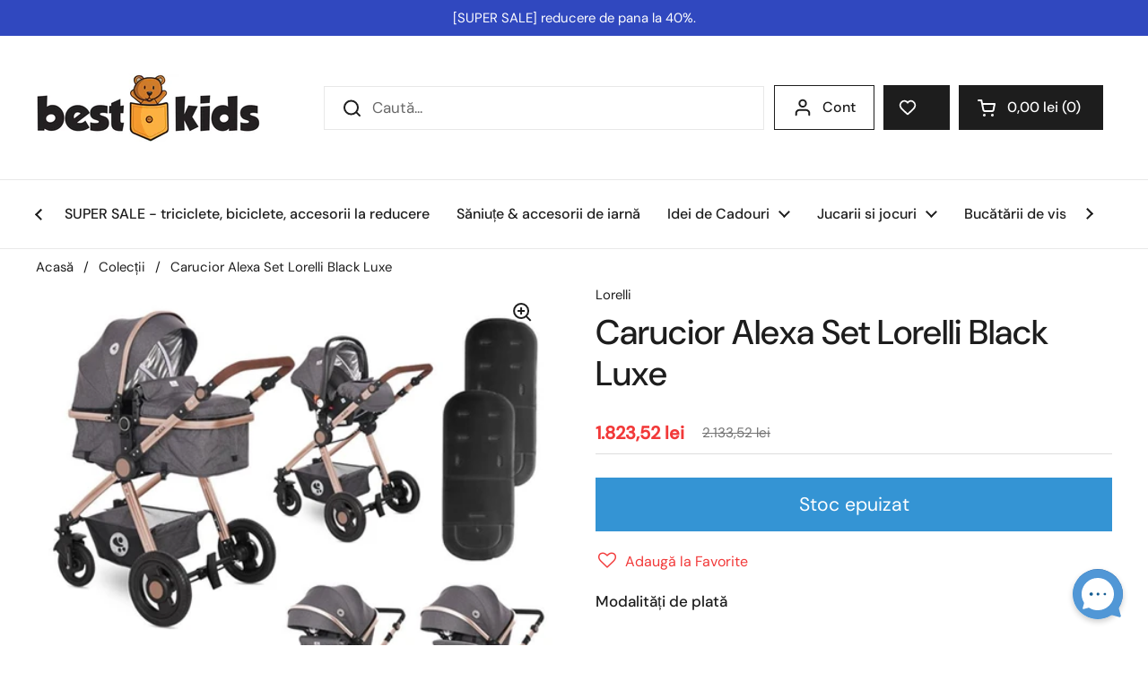

--- FILE ---
content_type: text/html; charset=utf-8
request_url: https://bestkids.ro/products/carucior-alexa-set-lorelli-black-luxe
body_size: 54432
content:
<!doctype html><html class="no-js" lang="ro" dir="ltr">
<head>
<!-- Start cookieyes banner --> <script id="cookieyes" type="text/javascript" src="https://cdn-cookieyes.com/common/shopify.js"></script> <script id="cookieyes" type="text/javascript" src="https://cdn-cookieyes.com/client_data/945cd547954a791d765c9bff/script.js"></script> <!-- End cookieyes banner -->

  <meta charset="utf-8">
  <meta http-equiv="X-UA-Compatible" content="IE=edge,chrome=1">
  <meta name="viewport" content="width=device-width, initial-scale=1.0, height=device-height, minimum-scale=1.0"><link rel="shortcut icon" href="//bestkids.ro/cdn/shop/files/BestKids_logo_96ae4f01-9455-48cb-9498-c6334247e07f.png?crop=center&height=48&v=1725875323&width=48" type="image/png" /><title>Carucior Alexa Set, Black Luxe - Lorelli &ndash; BestKids
</title><meta name="description" content="Sistem complet care contine: landou transformabil in parte sport, geanta accesorii carucior, set de adaptori pentru cosulet auto, cosulet auto 0-13 Kg.Toate elementele componente , precum landou / partea sport sau cosuletul auto , pot fi montate sau demontate foarte rapid pe cadru, putand trece usor de la o configuratie la alta.">

<meta property="og:site_name" content="BestKids">
<meta property="og:url" content="https://bestkids.ro/products/carucior-alexa-set-lorelli-black-luxe">
<meta property="og:title" content="Carucior Alexa Set, Black Luxe - Lorelli">
<meta property="og:type" content="product">
<meta property="og:description" content="Sistem complet care contine: landou transformabil in parte sport, geanta accesorii carucior, set de adaptori pentru cosulet auto, cosulet auto 0-13 Kg.Toate elementele componente , precum landou / partea sport sau cosuletul auto , pot fi montate sau demontate foarte rapid pe cadru, putand trece usor de la o configuratie la alta."><meta property="og:image" content="http://bestkids.ro/cdn/shop/files/67925.jpg?v=1708260997">
  <meta property="og:image:secure_url" content="https://bestkids.ro/cdn/shop/files/67925.jpg?v=1708260997">
  <meta property="og:image:width" content="500">
  <meta property="og:image:height" content="500"><meta property="og:price:amount" content="1.823,52">
  <meta property="og:price:currency" content="RON"><meta name="twitter:card" content="summary_large_image">
<meta name="twitter:title" content="Carucior Alexa Set, Black Luxe - Lorelli">
<meta name="twitter:description" content="Sistem complet care contine: landou transformabil in parte sport, geanta accesorii carucior, set de adaptori pentru cosulet auto, cosulet auto 0-13 Kg.Toate elementele componente , precum landou / partea sport sau cosuletul auto , pot fi montate sau demontate foarte rapid pe cadru, putand trece usor de la o configuratie la alta."><script type="application/ld+json">
  [
    {
      "@context": "https://schema.org",
      "@type": "WebSite",
      "name": "BestKids",
      "url": "https:\/\/bestkids.ro"
    },
    {
      "@context": "https://schema.org",
      "@type": "Organization",
      "name": "BestKids",
      "url": "https:\/\/bestkids.ro"
    }
  ]
</script>

<script type="application/ld+json">
{
  "@context": "http://schema.org",
  "@type": "BreadcrumbList",
  "itemListElement": [
    {
      "@type": "ListItem",
      "position": 1,
      "name": "Acasă",
      "item": "https://bestkids.ro"
    },{
        "@type": "ListItem",
        "position": 2,
        "name": "Carucior Alexa Set Lorelli Black Luxe",
        "item": "https://bestkids.ro/products/carucior-alexa-set-lorelli-black-luxe"
      }]
}
</script><script type="application/ld+json">
  {
    "@context": "http://schema.org",
    "@type": "Product",
    "name": "Carucior Alexa Set Lorelli Black Luxe",
    "url": "https:\/\/bestkids.ro\/products\/carucior-alexa-set-lorelli-black-luxe",
    "offers": [{
          "@type" : "Offer","sku": "00035380","gtin13": 3800151997214,"availability" : "http://schema.org/OutOfStock",
          "price" : 1823.52,
          "priceCurrency" : "RON",
          "url" : "https:\/\/bestkids.ro\/products\/carucior-alexa-set-lorelli-black-luxe?variant=45211270578442"
        }
],
    "brand": {
      "@type": "Brand",
      "name": "Lorelli"
    },
    "description": "Caracteristici:\nSistem complet care contine: landou transformabil in parte sport, geanta accesorii carucior, set de adaptori pentru cosulet auto, cosulet auto 0-13 Kg.\nToate elementele componente , precum landou \/ partea sport sau cosuletul auto , pot fi montate sau demontate foarte rapid pe cadru, putand trece usor de la o configuratie la alta.\nDupa varsta de 6 luni, landoul se poate transforma in parte sport prin fixarea unor curele de sustinere a landoului.\nCadru din aluminium de inalta calitate.\nMecanism de pliere facil, tip carte.\nManer reglabil pe inaltime, imbracat in neopren.\nCos incapator pentru bagaje.\nPrevazut cu suspensii pe rotile din fata.\nRotile din fata sunt realizate din silicon si pot fi fixe sau pivotante (schimbarea pozitiei rotilor din fix in pivotant se face din butonul pozitionat pe cadru).\nRotile din spate sunt mari, realizate din cauciuc plin si prevazute cu frana centralizata.\nPartea sport :\nSezut reversibil\nSpatar reglabil in 3 pozitii diferite la caruciorul sport, pana la pozitia de somn.\nSalteluta interioara suplimentara, din spuma moale cu memorie, cu doua fete diferit colorate.\nCenturi de siguranta reglabile pe inaltime, cu prindere in 5 puncte, si protectie moale pentru umeri.\nBara frontala de protectie este detasabila.\nPrevazut cu acoperitoare de picioare pentru vreme rece ( este comuna ata pentru partea sport cat si pentru landou ).\nDispune de buzunar cu fermoar si compartiment pentru biberon pe partea exterioara a spatarului.\nLandou :\nCosul landou este special conceput pentru nou-nascuti (de la nastere pana la max .9 kg)- dupa varsta de 6 luni a bebelusului, landoul se poate transforma in parte sport prin fixarea unor curele ce sustin landoul in plan orizontal.\nPrevazut cu acoperitoare de picioare pentru vreme rece, si copertina cu protectie anti-vant.- copertina este reglabila, prevazuta cu filtru UV, protejand eficient bebelusul de razele puternice ale soarelui.\nCosulet Auto :\nCosulet confortabil si usor de manevrat, se monteaza in masina cu fata contrar directiei de mers.\nCopertina ajustabila.\nDispune de acoperitoare de picioare pentru vreme rece.\nManer reglabil, care permite cu usurinta transportul.\nHusa din material lavabil.\nDotat cu centuri de siguranta cu prindere in 5 puncte.\nSet adaptori pentru montare pe cadrul caruciorului.\nPerevazut cu suport moale pentru cap si spate.\nDimensiuni deschis: 66 x 122 x 102 cmDimensiuni pliat:66 x 29 x 82 cmVarsta recomandata: 0 luni+",
    "category": "Accesorii Bebe \u003e Carucioare","sku": "00035380",
    "image": {
      "@type": "ImageObject",
      "url": "https:\/\/bestkids.ro\/cdn\/shop\/files\/67925.jpg?v=1708260997",
      "image": "https:\/\/bestkids.ro\/cdn\/shop\/files\/67925.jpg?v=1708260997",
      "name": "Carucior Alexa Set, Black Luxe",
      "width": "500",
      "height": "500"
    }
  }
  </script><link rel="canonical" href="https://bestkids.ro/products/carucior-alexa-set-lorelli-black-luxe">

  <link rel="preconnect" href="https://cdn.shopify.com"><link rel="preconnect" href="https://fonts.shopifycdn.com" crossorigin><link href="//bestkids.ro/cdn/shop/t/14/assets/theme.css?v=70113267812941120401739720954" as="style" rel="preload"><link href="//bestkids.ro/cdn/shop/t/14/assets/section-header.css?v=52866298255968211961728333719" as="style" rel="preload"><link href="//bestkids.ro/cdn/shop/t/14/assets/section-main-product.css?v=146289147134125398791738819139" as="style" rel="preload"><link rel="preload" as="image" href="//bestkids.ro/cdn/shop/files/67925.jpg?v=1708260997&width=480" imagesrcset="//bestkids.ro/cdn/shop/files/67925.jpg?v=1708260997&width=240 240w,//bestkids.ro/cdn/shop/files/67925.jpg?v=1708260997&width=360 360w,//bestkids.ro/cdn/shop/files/67925.jpg?v=1708260997&width=420 420w,//bestkids.ro/cdn/shop/files/67925.jpg?v=1708260997&width=480 480w" imagesizes="(max-width: 767px) calc(100vw - 20px), (max-width: 1360px) 50vw, 620px"><link rel="preload" href="//bestkids.ro/cdn/fonts/dm_sans/dmsans_n5.8a0f1984c77eb7186ceb87c4da2173ff65eb012e.woff2" as="font" type="font/woff2" crossorigin><link rel="preload" href="//bestkids.ro/cdn/fonts/dm_sans/dmsans_n4.ec80bd4dd7e1a334c969c265873491ae56018d72.woff2" as="font" type="font/woff2" crossorigin><style type="text/css">
@font-face {
  font-family: "DM Sans";
  font-weight: 500;
  font-style: normal;
  font-display: swap;
  src: url("//bestkids.ro/cdn/fonts/dm_sans/dmsans_n5.8a0f1984c77eb7186ceb87c4da2173ff65eb012e.woff2") format("woff2"),
       url("//bestkids.ro/cdn/fonts/dm_sans/dmsans_n5.9ad2e755a89e15b3d6c53259daad5fc9609888e6.woff") format("woff");
}
@font-face {
  font-family: "DM Sans";
  font-weight: 400;
  font-style: normal;
  font-display: swap;
  src: url("//bestkids.ro/cdn/fonts/dm_sans/dmsans_n4.ec80bd4dd7e1a334c969c265873491ae56018d72.woff2") format("woff2"),
       url("//bestkids.ro/cdn/fonts/dm_sans/dmsans_n4.87bdd914d8a61247b911147ae68e754d695c58a6.woff") format("woff");
}
@font-face {
  font-family: "DM Sans";
  font-weight: 500;
  font-style: normal;
  font-display: swap;
  src: url("//bestkids.ro/cdn/fonts/dm_sans/dmsans_n5.8a0f1984c77eb7186ceb87c4da2173ff65eb012e.woff2") format("woff2"),
       url("//bestkids.ro/cdn/fonts/dm_sans/dmsans_n5.9ad2e755a89e15b3d6c53259daad5fc9609888e6.woff") format("woff");
}
@font-face {
  font-family: "DM Sans";
  font-weight: 400;
  font-style: italic;
  font-display: swap;
  src: url("//bestkids.ro/cdn/fonts/dm_sans/dmsans_i4.b8fe05e69ee95d5a53155c346957d8cbf5081c1a.woff2") format("woff2"),
       url("//bestkids.ro/cdn/fonts/dm_sans/dmsans_i4.403fe28ee2ea63e142575c0aa47684d65f8c23a0.woff") format("woff");
}




</style>
<style type="text/css">

  :root {

    /* Direction */
    --direction: ltr;

    /* Font variables */

    --font-stack-headings: "DM Sans", sans-serif;
    --font-weight-headings: 500;
    --font-style-headings: normal;

    --font-stack-body: "DM Sans", sans-serif;
    --font-weight-body: 400;--font-weight-body-bold: 500;--font-style-body: normal;--font-weight-buttons: var(--font-weight-body-bold);--font-weight-menu: var(--font-weight-body-bold);--base-headings-size: 55;
    --base-headings-line: 1.2;
    --base-body-size: 17;
    --base-body-line: 1.5;

    --base-menu-size: 16;

    /* Color variables */

    --color-background-header: #ffffff;
    --color-secondary-background-header: rgba(29, 29, 29, 0.08);
    --color-opacity-background-header: rgba(255, 255, 255, 0);
    --color-text-header: #1d1d1d;
    --color-foreground-header: #fff;
    --color-accent-header: #fcb041;
    --color-foreground-accent-header: #000;
    --color-borders-header: rgba(29, 29, 29, 0.1);

    --color-background-main: #ffffff;
    --color-secondary-background-main: rgba(29, 29, 29, 0.08);
    --color-third-background-main: rgba(29, 29, 29, 0.04);
    --color-fourth-background-main: rgba(29, 29, 29, 0.02);
    --color-opacity-background-main: rgba(255, 255, 255, 0);
    --color-text-main: #1d1d1d;
    --color-foreground-main: #fff;
    --color-secondary-text-main: rgba(29, 29, 29, 0.62);
    --color-accent-main: #000000;
    --color-foreground-accent-main: #fff;
    --color-borders-main: rgba(29, 29, 29, 0.15);

    --color-background-cards: #ffffff;
    --color-gradient-cards: ;
    --color-text-cards: #1d1d1d;
    --color-foreground-cards: #fff;
    --color-secondary-text-cards: rgba(29, 29, 29, 0.6);
    --color-accent-cards: #fcb041;
    --color-foreground-accent-cards: #000;
    --color-borders-cards: #e1e1e1;

    --color-background-footer: #ffffff;
    --color-text-footer: #000000;
    --color-accent-footer: #298556;
    --color-borders-footer: rgba(0, 0, 0, 0.15);

    --color-borders-forms-primary: rgba(29, 29, 29, 0.3);
    --color-borders-forms-secondary: rgba(29, 29, 29, 0.6);

    /* Borders */

    --border-width-cards: 1px;
    --border-radius-cards: 10px;
    --border-width-buttons: 1px;
    --border-radius-buttons: 0px;
    --border-width-forms: 1px;
    --border-radius-forms: 5px;

    /* Shadows */
    --shadow-x-cards: 0px;
    --shadow-y-cards: 0px;
    --shadow-blur-cards: 3px;
    --color-shadow-cards: rgba(0,0,0,0);
    --shadow-x-buttons: 0px;
    --shadow-y-buttons: 0px;
    --shadow-blur-buttons: 0px;
    --color-shadow-buttons: rgba(0,0,0,0);

    /* Layout */

    --grid-gap-original-base: 6px;
    --container-vertical-space-base: 50px;
    --image-fit-padding: 10%;

  }

  .facets__summary, #main select, .sidebar select, .modal-content select {
    background-image: url('data:image/svg+xml;utf8,<svg width="13" height="8" fill="none" xmlns="http://www.w3.org/2000/svg"><path d="M1.414.086 7.9 6.57 6.485 7.985 0 1.5 1.414.086Z" fill="%231d1d1d"/><path d="M12.985 1.515 6.5 8 5.085 6.586 11.571.101l1.414 1.414Z" fill="%231d1d1d"/></svg>');
  }

  .card .star-rating__stars {
    background-image: url('data:image/svg+xml;utf8,<svg width="20" height="13" viewBox="0 0 14 13" fill="none" xmlns="http://www.w3.org/2000/svg"><path d="m7 0 1.572 4.837h5.085l-4.114 2.99 1.572 4.836L7 9.673l-4.114 2.99 1.571-4.837-4.114-2.99h5.085L7 0Z" stroke="%23fcb041" stroke-width="1"/></svg>');
  }
  .card .star-rating__stars-active {
    background-image: url('data:image/svg+xml;utf8,<svg width="20" height="13" viewBox="0 0 14 13" fill="none" xmlns="http://www.w3.org/2000/svg"><path d="m7 0 1.572 4.837h5.085l-4.114 2.99 1.572 4.836L7 9.673l-4.114 2.99 1.571-4.837-4.114-2.99h5.085L7 0Z" fill="%23fcb041" stroke-width="0"/></svg>');
  }

  .star-rating__stars {
    background-image: url('data:image/svg+xml;utf8,<svg width="20" height="13" viewBox="0 0 14 13" fill="none" xmlns="http://www.w3.org/2000/svg"><path d="m7 0 1.572 4.837h5.085l-4.114 2.99 1.572 4.836L7 9.673l-4.114 2.99 1.571-4.837-4.114-2.99h5.085L7 0Z" stroke="%231d1d1d" stroke-width="1"/></svg>');
  }
  .star-rating__stars-active {
    background-image: url('data:image/svg+xml;utf8,<svg width="20" height="13" viewBox="0 0 14 13" fill="none" xmlns="http://www.w3.org/2000/svg"><path d="m7 0 1.572 4.837h5.085l-4.114 2.99 1.572 4.836L7 9.673l-4.114 2.99 1.571-4.837-4.114-2.99h5.085L7 0Z" fill="%231d1d1d" stroke-width="0"/></svg>');
  }

  .product-item {}.product-item .button {
      --color-text-cards: #3494d4;--color-foreground-cards: #fff;
    }</style>

<style id="root-height">
  :root {
    --window-height: 100vh;
  }
</style><link href="//bestkids.ro/cdn/shop/t/14/assets/theme.css?v=70113267812941120401739720954" rel="stylesheet" type="text/css" media="all" />

	<script>window.performance && window.performance.mark && window.performance.mark('shopify.content_for_header.start');</script><meta id="shopify-digital-wallet" name="shopify-digital-wallet" content="/73346908426/digital_wallets/dialog">
<meta name="shopify-checkout-api-token" content="486ac013c4172ab34c32bf9302d5e12f">
<link rel="alternate" type="application/json+oembed" href="https://bestkids.ro/products/carucior-alexa-set-lorelli-black-luxe.oembed">
<script async="async" src="/checkouts/internal/preloads.js?locale=ro-RO"></script>
<script id="apple-pay-shop-capabilities" type="application/json">{"shopId":73346908426,"countryCode":"RO","currencyCode":"RON","merchantCapabilities":["supports3DS"],"merchantId":"gid:\/\/shopify\/Shop\/73346908426","merchantName":"BestKids","requiredBillingContactFields":["postalAddress","email","phone"],"requiredShippingContactFields":["postalAddress","email","phone"],"shippingType":"shipping","supportedNetworks":["visa","maestro","masterCard"],"total":{"type":"pending","label":"BestKids","amount":"1.00"},"shopifyPaymentsEnabled":true,"supportsSubscriptions":true}</script>
<script id="shopify-features" type="application/json">{"accessToken":"486ac013c4172ab34c32bf9302d5e12f","betas":["rich-media-storefront-analytics"],"domain":"bestkids.ro","predictiveSearch":true,"shopId":73346908426,"locale":"ro"}</script>
<script>var Shopify = Shopify || {};
Shopify.shop = "916f8c-8.myshopify.com";
Shopify.locale = "ro";
Shopify.currency = {"active":"RON","rate":"1.0"};
Shopify.country = "RO";
Shopify.theme = {"name":"bestkids\/main","id":172427936010,"schema_name":"Local","schema_version":"2.3.2","theme_store_id":null,"role":"main"};
Shopify.theme.handle = "null";
Shopify.theme.style = {"id":null,"handle":null};
Shopify.cdnHost = "bestkids.ro/cdn";
Shopify.routes = Shopify.routes || {};
Shopify.routes.root = "/";</script>
<script type="module">!function(o){(o.Shopify=o.Shopify||{}).modules=!0}(window);</script>
<script>!function(o){function n(){var o=[];function n(){o.push(Array.prototype.slice.apply(arguments))}return n.q=o,n}var t=o.Shopify=o.Shopify||{};t.loadFeatures=n(),t.autoloadFeatures=n()}(window);</script>
<script id="shop-js-analytics" type="application/json">{"pageType":"product"}</script>
<script defer="defer" async type="module" src="//bestkids.ro/cdn/shopifycloud/shop-js/modules/v2/client.init-shop-cart-sync_BdyHc3Nr.en.esm.js"></script>
<script defer="defer" async type="module" src="//bestkids.ro/cdn/shopifycloud/shop-js/modules/v2/chunk.common_Daul8nwZ.esm.js"></script>
<script type="module">
  await import("//bestkids.ro/cdn/shopifycloud/shop-js/modules/v2/client.init-shop-cart-sync_BdyHc3Nr.en.esm.js");
await import("//bestkids.ro/cdn/shopifycloud/shop-js/modules/v2/chunk.common_Daul8nwZ.esm.js");

  window.Shopify.SignInWithShop?.initShopCartSync?.({"fedCMEnabled":true,"windoidEnabled":true});

</script>
<script>(function() {
  var isLoaded = false;
  function asyncLoad() {
    if (isLoaded) return;
    isLoaded = true;
    var urls = ["https:\/\/assets.smartwishlist.webmarked.net\/static\/v6\/smartwishlist.js?shop=916f8c-8.myshopify.com"];
    for (var i = 0; i < urls.length; i++) {
      var s = document.createElement('script');
      s.type = 'text/javascript';
      s.async = true;
      s.src = urls[i];
      var x = document.getElementsByTagName('script')[0];
      x.parentNode.insertBefore(s, x);
    }
  };
  if(window.attachEvent) {
    window.attachEvent('onload', asyncLoad);
  } else {
    window.addEventListener('load', asyncLoad, false);
  }
})();</script>
<script id="__st">var __st={"a":73346908426,"offset":7200,"reqid":"12169fef-c596-4497-98c6-c5652000517d-1769019042","pageurl":"bestkids.ro\/products\/carucior-alexa-set-lorelli-black-luxe","u":"7e1153d29f95","p":"product","rtyp":"product","rid":8438624747786};</script>
<script>window.ShopifyPaypalV4VisibilityTracking = true;</script>
<script id="captcha-bootstrap">!function(){'use strict';const t='contact',e='account',n='new_comment',o=[[t,t],['blogs',n],['comments',n],[t,'customer']],c=[[e,'customer_login'],[e,'guest_login'],[e,'recover_customer_password'],[e,'create_customer']],r=t=>t.map((([t,e])=>`form[action*='/${t}']:not([data-nocaptcha='true']) input[name='form_type'][value='${e}']`)).join(','),a=t=>()=>t?[...document.querySelectorAll(t)].map((t=>t.form)):[];function s(){const t=[...o],e=r(t);return a(e)}const i='password',u='form_key',d=['recaptcha-v3-token','g-recaptcha-response','h-captcha-response',i],f=()=>{try{return window.sessionStorage}catch{return}},m='__shopify_v',_=t=>t.elements[u];function p(t,e,n=!1){try{const o=window.sessionStorage,c=JSON.parse(o.getItem(e)),{data:r}=function(t){const{data:e,action:n}=t;return t[m]||n?{data:e,action:n}:{data:t,action:n}}(c);for(const[e,n]of Object.entries(r))t.elements[e]&&(t.elements[e].value=n);n&&o.removeItem(e)}catch(o){console.error('form repopulation failed',{error:o})}}const l='form_type',E='cptcha';function T(t){t.dataset[E]=!0}const w=window,h=w.document,L='Shopify',v='ce_forms',y='captcha';let A=!1;((t,e)=>{const n=(g='f06e6c50-85a8-45c8-87d0-21a2b65856fe',I='https://cdn.shopify.com/shopifycloud/storefront-forms-hcaptcha/ce_storefront_forms_captcha_hcaptcha.v1.5.2.iife.js',D={infoText:'Protejat prin hCaptcha',privacyText:'Confidențialitate',termsText:'Condiții'},(t,e,n)=>{const o=w[L][v],c=o.bindForm;if(c)return c(t,g,e,D).then(n);var r;o.q.push([[t,g,e,D],n]),r=I,A||(h.body.append(Object.assign(h.createElement('script'),{id:'captcha-provider',async:!0,src:r})),A=!0)});var g,I,D;w[L]=w[L]||{},w[L][v]=w[L][v]||{},w[L][v].q=[],w[L][y]=w[L][y]||{},w[L][y].protect=function(t,e){n(t,void 0,e),T(t)},Object.freeze(w[L][y]),function(t,e,n,w,h,L){const[v,y,A,g]=function(t,e,n){const i=e?o:[],u=t?c:[],d=[...i,...u],f=r(d),m=r(i),_=r(d.filter((([t,e])=>n.includes(e))));return[a(f),a(m),a(_),s()]}(w,h,L),I=t=>{const e=t.target;return e instanceof HTMLFormElement?e:e&&e.form},D=t=>v().includes(t);t.addEventListener('submit',(t=>{const e=I(t);if(!e)return;const n=D(e)&&!e.dataset.hcaptchaBound&&!e.dataset.recaptchaBound,o=_(e),c=g().includes(e)&&(!o||!o.value);(n||c)&&t.preventDefault(),c&&!n&&(function(t){try{if(!f())return;!function(t){const e=f();if(!e)return;const n=_(t);if(!n)return;const o=n.value;o&&e.removeItem(o)}(t);const e=Array.from(Array(32),(()=>Math.random().toString(36)[2])).join('');!function(t,e){_(t)||t.append(Object.assign(document.createElement('input'),{type:'hidden',name:u})),t.elements[u].value=e}(t,e),function(t,e){const n=f();if(!n)return;const o=[...t.querySelectorAll(`input[type='${i}']`)].map((({name:t})=>t)),c=[...d,...o],r={};for(const[a,s]of new FormData(t).entries())c.includes(a)||(r[a]=s);n.setItem(e,JSON.stringify({[m]:1,action:t.action,data:r}))}(t,e)}catch(e){console.error('failed to persist form',e)}}(e),e.submit())}));const S=(t,e)=>{t&&!t.dataset[E]&&(n(t,e.some((e=>e===t))),T(t))};for(const o of['focusin','change'])t.addEventListener(o,(t=>{const e=I(t);D(e)&&S(e,y())}));const B=e.get('form_key'),M=e.get(l),P=B&&M;t.addEventListener('DOMContentLoaded',(()=>{const t=y();if(P)for(const e of t)e.elements[l].value===M&&p(e,B);[...new Set([...A(),...v().filter((t=>'true'===t.dataset.shopifyCaptcha))])].forEach((e=>S(e,t)))}))}(h,new URLSearchParams(w.location.search),n,t,e,['guest_login'])})(!0,!0)}();</script>
<script integrity="sha256-4kQ18oKyAcykRKYeNunJcIwy7WH5gtpwJnB7kiuLZ1E=" data-source-attribution="shopify.loadfeatures" defer="defer" src="//bestkids.ro/cdn/shopifycloud/storefront/assets/storefront/load_feature-a0a9edcb.js" crossorigin="anonymous"></script>
<script data-source-attribution="shopify.dynamic_checkout.dynamic.init">var Shopify=Shopify||{};Shopify.PaymentButton=Shopify.PaymentButton||{isStorefrontPortableWallets:!0,init:function(){window.Shopify.PaymentButton.init=function(){};var t=document.createElement("script");t.src="https://bestkids.ro/cdn/shopifycloud/portable-wallets/latest/portable-wallets.ro.js",t.type="module",document.head.appendChild(t)}};
</script>
<script data-source-attribution="shopify.dynamic_checkout.buyer_consent">
  function portableWalletsHideBuyerConsent(e){var t=document.getElementById("shopify-buyer-consent"),n=document.getElementById("shopify-subscription-policy-button");t&&n&&(t.classList.add("hidden"),t.setAttribute("aria-hidden","true"),n.removeEventListener("click",e))}function portableWalletsShowBuyerConsent(e){var t=document.getElementById("shopify-buyer-consent"),n=document.getElementById("shopify-subscription-policy-button");t&&n&&(t.classList.remove("hidden"),t.removeAttribute("aria-hidden"),n.addEventListener("click",e))}window.Shopify?.PaymentButton&&(window.Shopify.PaymentButton.hideBuyerConsent=portableWalletsHideBuyerConsent,window.Shopify.PaymentButton.showBuyerConsent=portableWalletsShowBuyerConsent);
</script>
<script data-source-attribution="shopify.dynamic_checkout.cart.bootstrap">document.addEventListener("DOMContentLoaded",(function(){function t(){return document.querySelector("shopify-accelerated-checkout-cart, shopify-accelerated-checkout")}if(t())Shopify.PaymentButton.init();else{new MutationObserver((function(e,n){t()&&(Shopify.PaymentButton.init(),n.disconnect())})).observe(document.body,{childList:!0,subtree:!0})}}));
</script>
<link id="shopify-accelerated-checkout-styles" rel="stylesheet" media="screen" href="https://bestkids.ro/cdn/shopifycloud/portable-wallets/latest/accelerated-checkout-backwards-compat.css" crossorigin="anonymous">
<style id="shopify-accelerated-checkout-cart">
        #shopify-buyer-consent {
  margin-top: 1em;
  display: inline-block;
  width: 100%;
}

#shopify-buyer-consent.hidden {
  display: none;
}

#shopify-subscription-policy-button {
  background: none;
  border: none;
  padding: 0;
  text-decoration: underline;
  font-size: inherit;
  cursor: pointer;
}

#shopify-subscription-policy-button::before {
  box-shadow: none;
}

      </style>

<script>window.performance && window.performance.mark && window.performance.mark('shopify.content_for_header.end');</script>

  <script>
    const rbi = [];
    const ribSetSize = (img) => {
      if ( img.offsetWidth / img.dataset.ratio < img.offsetHeight ) {
        img.setAttribute('sizes', `${Math.ceil(img.offsetHeight * img.dataset.ratio)}px`);
      } else {
        img.setAttribute('sizes', `${Math.ceil(img.offsetWidth)}px`);
      }
    }
    const debounce = (fn, wait) => {
      let t;
      return (...args) => {
        clearTimeout(t);
        t = setTimeout(() => fn.apply(this, args), wait);
      };
    }
    window.KEYCODES = {
      TAB: 9,
      ESC: 27,
      DOWN: 40,
      RIGHT: 39,
      UP: 38,
      LEFT: 37,
      RETURN: 13
    };
    window.addEventListener('resize', debounce(()=>{
      for ( let img of rbi ) {
        ribSetSize(img);
      }
    }, 250));
  </script><noscript>
    <link rel="stylesheet" href="//bestkids.ro/cdn/shop/t/14/assets/theme-noscript.css?v=143499523122431679711727440263">
  </noscript>



<!-- BEGIN app block: shopify://apps/klaviyo-email-marketing-sms/blocks/klaviyo-onsite-embed/2632fe16-c075-4321-a88b-50b567f42507 -->












  <script async src="https://static.klaviyo.com/onsite/js/XspeXT/klaviyo.js?company_id=XspeXT"></script>
  <script>!function(){if(!window.klaviyo){window._klOnsite=window._klOnsite||[];try{window.klaviyo=new Proxy({},{get:function(n,i){return"push"===i?function(){var n;(n=window._klOnsite).push.apply(n,arguments)}:function(){for(var n=arguments.length,o=new Array(n),w=0;w<n;w++)o[w]=arguments[w];var t="function"==typeof o[o.length-1]?o.pop():void 0,e=new Promise((function(n){window._klOnsite.push([i].concat(o,[function(i){t&&t(i),n(i)}]))}));return e}}})}catch(n){window.klaviyo=window.klaviyo||[],window.klaviyo.push=function(){var n;(n=window._klOnsite).push.apply(n,arguments)}}}}();</script>

  
    <script id="viewed_product">
      if (item == null) {
        var _learnq = _learnq || [];

        var MetafieldReviews = null
        var MetafieldYotpoRating = null
        var MetafieldYotpoCount = null
        var MetafieldLooxRating = null
        var MetafieldLooxCount = null
        var okendoProduct = null
        var okendoProductReviewCount = null
        var okendoProductReviewAverageValue = null
        try {
          // The following fields are used for Customer Hub recently viewed in order to add reviews.
          // This information is not part of __kla_viewed. Instead, it is part of __kla_viewed_reviewed_items
          MetafieldReviews = {};
          MetafieldYotpoRating = null
          MetafieldYotpoCount = null
          MetafieldLooxRating = null
          MetafieldLooxCount = null

          okendoProduct = null
          // If the okendo metafield is not legacy, it will error, which then requires the new json formatted data
          if (okendoProduct && 'error' in okendoProduct) {
            okendoProduct = null
          }
          okendoProductReviewCount = okendoProduct ? okendoProduct.reviewCount : null
          okendoProductReviewAverageValue = okendoProduct ? okendoProduct.reviewAverageValue : null
        } catch (error) {
          console.error('Error in Klaviyo onsite reviews tracking:', error);
        }

        var item = {
          Name: "Carucior Alexa Set Lorelli Black Luxe",
          ProductID: 8438624747786,
          Categories: ["Accesorii Bebe","Carucioare","Carucioare 3 in 1"],
          ImageURL: "https://bestkids.ro/cdn/shop/files/67925_grande.jpg?v=1708260997",
          URL: "https://bestkids.ro/products/carucior-alexa-set-lorelli-black-luxe",
          Brand: "Lorelli",
          Price: "1.823,52 lei",
          Value: "1.823,52",
          CompareAtPrice: "0,00 lei"
        };
        _learnq.push(['track', 'Viewed Product', item]);
        _learnq.push(['trackViewedItem', {
          Title: item.Name,
          ItemId: item.ProductID,
          Categories: item.Categories,
          ImageUrl: item.ImageURL,
          Url: item.URL,
          Metadata: {
            Brand: item.Brand,
            Price: item.Price,
            Value: item.Value,
            CompareAtPrice: item.CompareAtPrice
          },
          metafields:{
            reviews: MetafieldReviews,
            yotpo:{
              rating: MetafieldYotpoRating,
              count: MetafieldYotpoCount,
            },
            loox:{
              rating: MetafieldLooxRating,
              count: MetafieldLooxCount,
            },
            okendo: {
              rating: okendoProductReviewAverageValue,
              count: okendoProductReviewCount,
            }
          }
        }]);
      }
    </script>
  




  <script>
    window.klaviyoReviewsProductDesignMode = false
  </script>







<!-- END app block --><!-- BEGIN app block: shopify://apps/judge-me-reviews/blocks/judgeme_core/61ccd3b1-a9f2-4160-9fe9-4fec8413e5d8 --><!-- Start of Judge.me Core -->






<link rel="dns-prefetch" href="https://cdnwidget.judge.me">
<link rel="dns-prefetch" href="https://cdn.judge.me">
<link rel="dns-prefetch" href="https://cdn1.judge.me">
<link rel="dns-prefetch" href="https://api.judge.me">

<script data-cfasync='false' class='jdgm-settings-script'>window.jdgmSettings={"pagination":5,"disable_web_reviews":false,"badge_no_review_text":"Nicio recenzie","badge_n_reviews_text":"{{ n }} recenzie/recenzii","badge_star_color":"#EC9246","hide_badge_preview_if_no_reviews":true,"badge_hide_text":false,"enforce_center_preview_badge":false,"widget_title":"Recenzii Clienți","widget_open_form_text":"Scrie o recenzie","widget_close_form_text":"Anulează recenzia","widget_refresh_page_text":"Reîmprospătează pagina","widget_summary_text":"Pe baza a {{ number_of_reviews }} recenzie/recenzii","widget_no_review_text":"Fii primul care scrie o recenzie","widget_name_field_text":"Nume de afișare","widget_verified_name_field_text":"Nume verificat (public)","widget_name_placeholder_text":"Nume de afișare","widget_required_field_error_text":"Acest câmp este obligatoriu.","widget_email_field_text":"Adresă de email","widget_verified_email_field_text":"Email verificat (privat, nu poate fi editat)","widget_email_placeholder_text":"Adresa ta de email","widget_email_field_error_text":"Te rugăm să introduci o adresă de email validă.","widget_rating_field_text":"Evaluare","widget_review_title_field_text":"Titlul Recenziei","widget_review_title_placeholder_text":"Dă recenziei tale un titlu","widget_review_body_field_text":"Conținutul recenziei","widget_review_body_placeholder_text":"Începe să scrii aici...","widget_pictures_field_text":"Poză/Video (opțional)","widget_submit_review_text":"Trimite Recenzia","widget_submit_verified_review_text":"Trimite Recenzie Verificată","widget_submit_success_msg_with_auto_publish":"Mulțumim! Te rugăm să reîmprospătezi pagina în câteva momente pentru a-ți vedea recenzia. Poți elimina sau edita recenzia ta conectându-te la \u003ca href='https://judge.me/login' target='_blank' rel='nofollow noopener'\u003eJudge.me\u003c/a\u003e","widget_submit_success_msg_no_auto_publish":"Mulțumim! Recenzia ta va fi publicată imediat ce va fi aprobată de administratorul magazinului. Poți elimina sau edita recenzia ta conectându-te la \u003ca href='https://judge.me/login' target='_blank' rel='nofollow noopener'\u003eJudge.me\u003c/a\u003e","widget_show_default_reviews_out_of_total_text":"Se afișează {{ n_reviews_shown }} din {{ n_reviews }} recenzii.","widget_show_all_link_text":"Arată tot","widget_show_less_link_text":"Arată mai puțin","widget_author_said_text":"{{ reviewer_name }} a spus:","widget_days_text":"acum {{ n }} zile","widget_weeks_text":"acum {{ n }} săptămână/săptămâni","widget_months_text":"acum {{ n }} lună/luni","widget_years_text":"acum {{ n }} an/ani","widget_yesterday_text":"Ieri","widget_today_text":"Astăzi","widget_replied_text":"\u003e\u003e {{ shop_name }} a răspuns:","widget_read_more_text":"Citește mai mult","widget_reviewer_name_as_initial":"","widget_rating_filter_color":"#fbcd0a","widget_rating_filter_see_all_text":"Vezi toate recenziile","widget_sorting_most_recent_text":"Cele mai recente","widget_sorting_highest_rating_text":"Evaluare cea mai mare","widget_sorting_lowest_rating_text":"Evaluare cea mai mică","widget_sorting_with_pictures_text":"Doar cu poze","widget_sorting_most_helpful_text":"Cele mai utile","widget_open_question_form_text":"Pune o întrebare","widget_reviews_subtab_text":"Recenzii","widget_questions_subtab_text":"Întrebări","widget_question_label_text":"Întrebare","widget_answer_label_text":"Răspuns","widget_question_placeholder_text":"Scrie întrebarea ta aici","widget_submit_question_text":"Trimite Întrebarea","widget_question_submit_success_text":"Mulțumim pentru întrebarea ta! Te vom anunța odată ce primește un răspuns.","widget_star_color":"#EC9246","verified_badge_text":"Verificat","verified_badge_bg_color":"","verified_badge_text_color":"","verified_badge_placement":"left-of-reviewer-name","widget_review_max_height":"","widget_hide_border":false,"widget_social_share":false,"widget_thumb":false,"widget_review_location_show":false,"widget_location_format":"","all_reviews_include_out_of_store_products":true,"all_reviews_out_of_store_text":"(în afara magazinului)","all_reviews_pagination":100,"all_reviews_product_name_prefix_text":"despre","enable_review_pictures":true,"enable_question_anwser":false,"widget_theme":"default","review_date_format":"dd/mm/yyyy","default_sort_method":"most-recent","widget_product_reviews_subtab_text":"Recenzii Produse","widget_shop_reviews_subtab_text":"Recenzii Magazin","widget_other_products_reviews_text":"Recenzii pentru alte produse","widget_store_reviews_subtab_text":"Recenzii magazin","widget_no_store_reviews_text":"Acest magazin nu are încă recenzii","widget_web_restriction_product_reviews_text":"Acest produs nu are încă recenzii","widget_no_items_text":"Nu s-a găsit niciun element","widget_show_more_text":"Arată mai multe","widget_write_a_store_review_text":"Scrie o Recenzie pentru Magazin","widget_other_languages_heading":"Recenzii în Alte Limbi","widget_translate_review_text":"Traduceți recenzia în {{ language }}","widget_translating_review_text":"Se traduce...","widget_show_original_translation_text":"Afișează originalul ({{ language }})","widget_translate_review_failed_text":"Recenzia nu a putut fi tradusă.","widget_translate_review_retry_text":"Reîncercați","widget_translate_review_try_again_later_text":"Încercați din nou mai târziu","show_product_url_for_grouped_product":false,"widget_sorting_pictures_first_text":"Pozele primele","show_pictures_on_all_rev_page_mobile":false,"show_pictures_on_all_rev_page_desktop":false,"floating_tab_hide_mobile_install_preference":false,"floating_tab_button_name":"★ Recenzii","floating_tab_title":"Lăsăm clienții să vorbească pentru noi","floating_tab_button_color":"","floating_tab_button_background_color":"","floating_tab_url":"","floating_tab_url_enabled":false,"floating_tab_tab_style":"text","all_reviews_text_badge_text":"Clienții ne evaluează {{ shop.metafields.judgeme.all_reviews_rating | round: 1 }}/5 pe baza a {{ shop.metafields.judgeme.all_reviews_count }} recenzii.","all_reviews_text_badge_text_branded_style":"{{ shop.metafields.judgeme.all_reviews_rating | round: 1 }} din 5 stele pe baza a {{ shop.metafields.judgeme.all_reviews_count }} recenzii","is_all_reviews_text_badge_a_link":false,"show_stars_for_all_reviews_text_badge":false,"all_reviews_text_badge_url":"","all_reviews_text_style":"branded","all_reviews_text_color_style":"judgeme_brand_color","all_reviews_text_color":"#108474","all_reviews_text_show_jm_brand":true,"featured_carousel_show_header":true,"featured_carousel_title":"Lăsăm clienții să vorbească pentru noi","testimonials_carousel_title":"Clienții ne spun","videos_carousel_title":"Relatări reale ale clienților","cards_carousel_title":"Clienții ne spun","featured_carousel_count_text":"din {{ n }} recenzii","featured_carousel_add_link_to_all_reviews_page":false,"featured_carousel_url":"","featured_carousel_show_images":true,"featured_carousel_autoslide_interval":5,"featured_carousel_arrows_on_the_sides":false,"featured_carousel_height":250,"featured_carousel_width":80,"featured_carousel_image_size":0,"featured_carousel_image_height":250,"featured_carousel_arrow_color":"#eeeeee","verified_count_badge_style":"branded","verified_count_badge_orientation":"horizontal","verified_count_badge_color_style":"judgeme_brand_color","verified_count_badge_color":"#108474","is_verified_count_badge_a_link":false,"verified_count_badge_url":"","verified_count_badge_show_jm_brand":true,"widget_rating_preset_default":5,"widget_first_sub_tab":"product-reviews","widget_show_histogram":true,"widget_histogram_use_custom_color":false,"widget_pagination_use_custom_color":false,"widget_star_use_custom_color":false,"widget_verified_badge_use_custom_color":false,"widget_write_review_use_custom_color":false,"picture_reminder_submit_button":"Upload Pictures","enable_review_videos":false,"mute_video_by_default":false,"widget_sorting_videos_first_text":"Videoclipurile primele","widget_review_pending_text":"În așteptare","featured_carousel_items_for_large_screen":3,"social_share_options_order":"Facebook,Twitter","remove_microdata_snippet":true,"disable_json_ld":false,"enable_json_ld_products":false,"preview_badge_show_question_text":false,"preview_badge_no_question_text":"Nicio întrebare","preview_badge_n_question_text":"{{ number_of_questions }} întrebare/întrebări","qa_badge_show_icon":false,"qa_badge_position":"same-row","remove_judgeme_branding":false,"widget_add_search_bar":false,"widget_search_bar_placeholder":"Caută","widget_sorting_verified_only_text":"Doar verificate","featured_carousel_theme":"default","featured_carousel_show_rating":true,"featured_carousel_show_title":true,"featured_carousel_show_body":true,"featured_carousel_show_date":false,"featured_carousel_show_reviewer":true,"featured_carousel_show_product":false,"featured_carousel_header_background_color":"#108474","featured_carousel_header_text_color":"#ffffff","featured_carousel_name_product_separator":"reviewed","featured_carousel_full_star_background":"#108474","featured_carousel_empty_star_background":"#dadada","featured_carousel_vertical_theme_background":"#f9fafb","featured_carousel_verified_badge_enable":true,"featured_carousel_verified_badge_color":"#108474","featured_carousel_border_style":"round","featured_carousel_review_line_length_limit":3,"featured_carousel_more_reviews_button_text":"Citește mai multe recenzii","featured_carousel_view_product_button_text":"Vezi produsul","all_reviews_page_load_reviews_on":"scroll","all_reviews_page_load_more_text":"Încarcă Mai Multe Recenzii","disable_fb_tab_reviews":false,"enable_ajax_cdn_cache":false,"widget_advanced_speed_features":5,"widget_public_name_text":"afișat public ca","default_reviewer_name":"John Smith","default_reviewer_name_has_non_latin":true,"widget_reviewer_anonymous":"Anonim","medals_widget_title":"Medalii de Recenzii Judge.me","medals_widget_background_color":"#f9fafb","medals_widget_position":"footer_all_pages","medals_widget_border_color":"#f9fafb","medals_widget_verified_text_position":"left","medals_widget_use_monochromatic_version":false,"medals_widget_elements_color":"#108474","show_reviewer_avatar":true,"widget_invalid_yt_video_url_error_text":"Nu este un URL de video YouTube","widget_max_length_field_error_text":"Te rugăm să introduci maximum {0} caractere.","widget_show_country_flag":false,"widget_show_collected_via_shop_app":true,"widget_verified_by_shop_badge_style":"light","widget_verified_by_shop_text":"Verificat de Magazin","widget_show_photo_gallery":false,"widget_load_with_code_splitting":true,"widget_ugc_install_preference":false,"widget_ugc_title":"Făcut de noi, Împărtășit de tine","widget_ugc_subtitle":"Etichetează-ne pentru a-ți vedea poza prezentată în pagina noastră","widget_ugc_arrows_color":"#ffffff","widget_ugc_primary_button_text":"Cumpără acum","widget_ugc_primary_button_background_color":"#108474","widget_ugc_primary_button_text_color":"#ffffff","widget_ugc_primary_button_border_width":"0","widget_ugc_primary_button_border_style":"none","widget_ugc_primary_button_border_color":"#108474","widget_ugc_primary_button_border_radius":"25","widget_ugc_secondary_button_text":"Încarcă mai mult","widget_ugc_secondary_button_background_color":"#ffffff","widget_ugc_secondary_button_text_color":"#108474","widget_ugc_secondary_button_border_width":"2","widget_ugc_secondary_button_border_style":"solid","widget_ugc_secondary_button_border_color":"#108474","widget_ugc_secondary_button_border_radius":"25","widget_ugc_reviews_button_text":"Vezi Recenziile","widget_ugc_reviews_button_background_color":"#ffffff","widget_ugc_reviews_button_text_color":"#108474","widget_ugc_reviews_button_border_width":"2","widget_ugc_reviews_button_border_style":"solid","widget_ugc_reviews_button_border_color":"#108474","widget_ugc_reviews_button_border_radius":"25","widget_ugc_reviews_button_link_to":"judgeme-reviews-page","widget_ugc_show_post_date":true,"widget_ugc_max_width":"800","widget_rating_metafield_value_type":true,"widget_primary_color":"#1E488F","widget_enable_secondary_color":false,"widget_secondary_color":"#edf5f5","widget_summary_average_rating_text":"{{ average_rating }} din 5","widget_media_grid_title":"Fotografii și videoclipuri ale clienților","widget_media_grid_see_more_text":"Vezi mai mult","widget_round_style":false,"widget_show_product_medals":true,"widget_verified_by_judgeme_text":"Verificat de Judge.me","widget_show_store_medals":true,"widget_verified_by_judgeme_text_in_store_medals":"Verificat de Judge.me","widget_media_field_exceed_quantity_message":"Ne pare rău, putem accepta doar {{ max_media }} pentru o recenzie.","widget_media_field_exceed_limit_message":"{{ file_name }} este prea mare, te rugăm să selectezi un {{ media_type }} mai mic de {{ size_limit }}MB.","widget_review_submitted_text":"Recenzie Trimisă!","widget_question_submitted_text":"Întrebare Trimisă!","widget_close_form_text_question":"Anulează","widget_write_your_answer_here_text":"Scrie răspunsul tău aici","widget_enabled_branded_link":true,"widget_show_collected_by_judgeme":false,"widget_reviewer_name_color":"","widget_write_review_text_color":"","widget_write_review_bg_color":"","widget_collected_by_judgeme_text":"colectat de Judge.me","widget_pagination_type":"standard","widget_load_more_text":"Încarcă Mai Mult","widget_load_more_color":"#108474","widget_full_review_text":"Recenzie Completă","widget_read_more_reviews_text":"Citește Mai Multe Recenzii","widget_read_questions_text":"Citește Întrebări","widget_questions_and_answers_text":"Întrebări și Răspunsuri","widget_verified_by_text":"Verificat de","widget_verified_text":"Verificat","widget_number_of_reviews_text":"{{ number_of_reviews }} recenzii","widget_back_button_text":"Înapoi","widget_next_button_text":"Următor","widget_custom_forms_filter_button":"Filtre","custom_forms_style":"horizontal","widget_show_review_information":false,"how_reviews_are_collected":"Cum sunt colectate recenziile?","widget_show_review_keywords":false,"widget_gdpr_statement":"Cum folosim datele tale: Te vom contacta doar în legătură cu recenzia pe care ai lăsat-o, și doar dacă este necesar. Prin trimiterea recenziei tale, ești de acord cu \u003ca href='https://judge.me/terms' target='_blank' rel='nofollow noopener'\u003etermenii\u003c/a\u003e, \u003ca href='https://judge.me/privacy' target='_blank' rel='nofollow noopener'\u003epolitica de confidențialitate\u003c/a\u003e și \u003ca href='https://judge.me/content-policy' target='_blank' rel='nofollow noopener'\u003epolitica de conținut\u003c/a\u003e Judge.me.","widget_multilingual_sorting_enabled":false,"widget_translate_review_content_enabled":false,"widget_translate_review_content_method":"manual","popup_widget_review_selection":"automatically_with_pictures","popup_widget_round_border_style":true,"popup_widget_show_title":true,"popup_widget_show_body":true,"popup_widget_show_reviewer":false,"popup_widget_show_product":true,"popup_widget_show_pictures":true,"popup_widget_use_review_picture":true,"popup_widget_show_on_home_page":true,"popup_widget_show_on_product_page":true,"popup_widget_show_on_collection_page":true,"popup_widget_show_on_cart_page":true,"popup_widget_position":"bottom_left","popup_widget_first_review_delay":5,"popup_widget_duration":5,"popup_widget_interval":5,"popup_widget_review_count":5,"popup_widget_hide_on_mobile":true,"review_snippet_widget_round_border_style":true,"review_snippet_widget_card_color":"#FFFFFF","review_snippet_widget_slider_arrows_background_color":"#FFFFFF","review_snippet_widget_slider_arrows_color":"#000000","review_snippet_widget_star_color":"#108474","show_product_variant":false,"all_reviews_product_variant_label_text":"Variantă: ","widget_show_verified_branding":false,"widget_ai_summary_title":"Clienții spun","widget_ai_summary_disclaimer":"Rezumat al recenziilor alimentat de AI bazat pe recenziile recente ale clienților","widget_show_ai_summary":false,"widget_show_ai_summary_bg":false,"widget_show_review_title_input":true,"redirect_reviewers_invited_via_email":"external_form","request_store_review_after_product_review":false,"request_review_other_products_in_order":false,"review_form_color_scheme":"default","review_form_corner_style":"square","review_form_star_color":{},"review_form_text_color":"#333333","review_form_background_color":"#ffffff","review_form_field_background_color":"#fafafa","review_form_button_color":{},"review_form_button_text_color":"#ffffff","review_form_modal_overlay_color":"#000000","review_content_screen_title_text":"Cum ați evalua acest produs?","review_content_introduction_text":"Ne-ar plăcea foarte mult dacă ați împărtăși puțin despre experiența dumneavoastră.","store_review_form_title_text":"Cum ați evalua acest magazin?","store_review_form_introduction_text":"Ne-ar plăcea foarte mult dacă ați împărtăși puțin despre experiența dumneavoastră.","show_review_guidance_text":true,"one_star_review_guidance_text":"Slab","five_star_review_guidance_text":"Excelent","customer_information_screen_title_text":"Despre tine","customer_information_introduction_text":"Te rugăm să ne spui mai multe despre tine.","custom_questions_screen_title_text":"Experiența ta în mai multe detalii","custom_questions_introduction_text":"Iată câteva întrebări care ne ajută să înțelegem mai bine experiența ta.","review_submitted_screen_title_text":"Mulțumim pentru recenzia ta!","review_submitted_screen_thank_you_text":"O procesăm și va apărea în magazin în curând.","review_submitted_screen_email_verification_text":"Te rugăm să confirmi adresa de email făcând clic pe linkul pe care tocmai ți l-am trimis. Acest lucru ne ajută să păstrăm recenziile autentice.","review_submitted_request_store_review_text":"Ați dori să vă împărtășiți experiența de cumpărături cu noi?","review_submitted_review_other_products_text":"Ați dori să evaluați aceste produse?","store_review_screen_title_text":"Vrei să împărtășești experiența ta de cumpărături cu noi?","store_review_introduction_text":"Apreciem feedback-ul tău și îl folosim pentru a ne îmbunătăți. Te rugăm să împărtășești orice gânduri sau sugestii pe care le ai.","reviewer_media_screen_title_picture_text":"Partajați o fotografie","reviewer_media_introduction_picture_text":"Încărcați o fotografie pentru a susține recenzia dvs.","reviewer_media_screen_title_video_text":"Partajați un videoclip","reviewer_media_introduction_video_text":"Încărcați un videoclip pentru a susține recenzia dvs.","reviewer_media_screen_title_picture_or_video_text":"Partajați o fotografie sau un videoclip","reviewer_media_introduction_picture_or_video_text":"Încărcați o fotografie sau un videoclip pentru a susține recenzia dvs.","reviewer_media_youtube_url_text":"Lipiți aici URL-ul dvs. Youtube","advanced_settings_next_step_button_text":"Următorul","advanced_settings_close_review_button_text":"Închide","modal_write_review_flow":false,"write_review_flow_required_text":"Obligatoriu","write_review_flow_privacy_message_text":"Respectăm confidențialitatea dumneavoastră.","write_review_flow_anonymous_text":"Recenzie anonimă","write_review_flow_visibility_text":"Aceasta nu va fi vizibilă pentru alți clienți.","write_review_flow_multiple_selection_help_text":"Selectează câte vrei","write_review_flow_single_selection_help_text":"Selectează o opțiune","write_review_flow_required_field_error_text":"Acest câmp este obligatoriu","write_review_flow_invalid_email_error_text":"Te rugăm să introduci o adresă de email validă","write_review_flow_max_length_error_text":"Max. {{ max_length }} caractere.","write_review_flow_media_upload_text":"\u003cb\u003eClic pentru a încărca\u003c/b\u003e sau trage și lasă","write_review_flow_gdpr_statement":"Vă vom contacta doar cu privire la recenzia dumneavoastră, dacă este necesar. Prin trimiterea recenziei, sunteți de acord cu \u003ca href='https://judge.me/terms' target='_blank' rel='nofollow noopener'\u003etermenii și condițiile\u003c/a\u003e și \u003ca href='https://judge.me/privacy' target='_blank' rel='nofollow noopener'\u003epolitica de confidențialitate\u003c/a\u003e noastră.","rating_only_reviews_enabled":false,"show_negative_reviews_help_screen":false,"new_review_flow_help_screen_rating_threshold":3,"negative_review_resolution_screen_title_text":"Spuneți-ne mai multe","negative_review_resolution_text":"Experiența ta este importantă pentru noi. Dacă au fost probleme cu achiziția ta, suntem aici să te ajutăm. Nu ezita să ne contactezi, ne-ar plăcea să avem ocazia să corectăm lucrurile.","negative_review_resolution_button_text":"Contactează-ne","negative_review_resolution_proceed_with_review_text":"Lăsați o recenzie","negative_review_resolution_subject":"Problemă cu achiziția de la {{ shop_name }}.{{ order_name }}","preview_badge_collection_page_install_status":false,"widget_review_custom_css":"","preview_badge_custom_css":"","preview_badge_stars_count":"5-stars","featured_carousel_custom_css":"","floating_tab_custom_css":"","all_reviews_widget_custom_css":"","medals_widget_custom_css":"","verified_badge_custom_css":"","all_reviews_text_custom_css":"","transparency_badges_collected_via_store_invite":false,"transparency_badges_from_another_provider":false,"transparency_badges_collected_from_store_visitor":false,"transparency_badges_collected_by_verified_review_provider":false,"transparency_badges_earned_reward":false,"transparency_badges_collected_via_store_invite_text":"Recenzii colectate prin invitația magazinului","transparency_badges_from_another_provider_text":"Recenzii colectate de la alt furnizor","transparency_badges_collected_from_store_visitor_text":"Recenzii colectate de la vizitatorul magazinului","transparency_badges_written_in_google_text":"Recenzia scrisă în Google","transparency_badges_written_in_etsy_text":"Recenzia scrisă în Etsy","transparency_badges_written_in_shop_app_text":"Recenzia scrisă în Shop App","transparency_badges_earned_reward_text":"Recenzia a câștigat recompensă pentru o comandă viitoare","product_review_widget_per_page":10,"widget_store_review_label_text":"Recenzie magazin","checkout_comment_extension_title_on_product_page":"Customer Comments","checkout_comment_extension_num_latest_comment_show":5,"checkout_comment_extension_format":"name_and_timestamp","checkout_comment_customer_name":"last_initial","checkout_comment_comment_notification":true,"preview_badge_collection_page_install_preference":false,"preview_badge_home_page_install_preference":false,"preview_badge_product_page_install_preference":false,"review_widget_install_preference":"","review_carousel_install_preference":false,"floating_reviews_tab_install_preference":"none","verified_reviews_count_badge_install_preference":false,"all_reviews_text_install_preference":false,"review_widget_best_location":false,"judgeme_medals_install_preference":false,"review_widget_revamp_enabled":false,"review_widget_qna_enabled":false,"review_widget_header_theme":"minimal","review_widget_widget_title_enabled":true,"review_widget_header_text_size":"medium","review_widget_header_text_weight":"regular","review_widget_average_rating_style":"compact","review_widget_bar_chart_enabled":true,"review_widget_bar_chart_type":"numbers","review_widget_bar_chart_style":"standard","review_widget_expanded_media_gallery_enabled":false,"review_widget_reviews_section_theme":"standard","review_widget_image_style":"thumbnails","review_widget_review_image_ratio":"square","review_widget_stars_size":"medium","review_widget_verified_badge":"standard_text","review_widget_review_title_text_size":"medium","review_widget_review_text_size":"medium","review_widget_review_text_length":"medium","review_widget_number_of_columns_desktop":3,"review_widget_carousel_transition_speed":5,"review_widget_custom_questions_answers_display":"always","review_widget_button_text_color":"#FFFFFF","review_widget_text_color":"#000000","review_widget_lighter_text_color":"#7B7B7B","review_widget_corner_styling":"soft","review_widget_review_word_singular":"recenzie","review_widget_review_word_plural":"recenzii","review_widget_voting_label":"Util?","review_widget_shop_reply_label":"Răspuns de la {{ shop_name }}:","review_widget_filters_title":"Filtre","qna_widget_question_word_singular":"Întrebare","qna_widget_question_word_plural":"Întrebări","qna_widget_answer_reply_label":"Răspuns de la {{ answerer_name }}:","qna_content_screen_title_text":"Întrebare despre acest produs","qna_widget_question_required_field_error_text":"Vă rugăm să introduceți întrebarea dumneavoastră.","qna_widget_flow_gdpr_statement":"Vă vom contacta doar cu privire la întrebarea dumneavoastră, dacă este necesar. Prin trimiterea întrebării, sunteți de acord cu \u003ca href='https://judge.me/terms' target='_blank' rel='nofollow noopener'\u003etermenii și condițiile\u003c/a\u003e și \u003ca href='https://judge.me/privacy' target='_blank' rel='nofollow noopener'\u003epolitica de confidențialitate\u003c/a\u003e noastră.","qna_widget_question_submitted_text":"Vă mulțumim pentru întrebarea dumneavoastră!","qna_widget_close_form_text_question":"Închide","qna_widget_question_submit_success_text":"Vă vom contacta prin e-mail când vom răspunde la întrebarea dumneavoastră.","all_reviews_widget_v2025_enabled":false,"all_reviews_widget_v2025_header_theme":"default","all_reviews_widget_v2025_widget_title_enabled":true,"all_reviews_widget_v2025_header_text_size":"medium","all_reviews_widget_v2025_header_text_weight":"regular","all_reviews_widget_v2025_average_rating_style":"compact","all_reviews_widget_v2025_bar_chart_enabled":true,"all_reviews_widget_v2025_bar_chart_type":"numbers","all_reviews_widget_v2025_bar_chart_style":"standard","all_reviews_widget_v2025_expanded_media_gallery_enabled":false,"all_reviews_widget_v2025_show_store_medals":true,"all_reviews_widget_v2025_show_photo_gallery":true,"all_reviews_widget_v2025_show_review_keywords":false,"all_reviews_widget_v2025_show_ai_summary":false,"all_reviews_widget_v2025_show_ai_summary_bg":false,"all_reviews_widget_v2025_add_search_bar":false,"all_reviews_widget_v2025_default_sort_method":"most-recent","all_reviews_widget_v2025_reviews_per_page":10,"all_reviews_widget_v2025_reviews_section_theme":"default","all_reviews_widget_v2025_image_style":"thumbnails","all_reviews_widget_v2025_review_image_ratio":"square","all_reviews_widget_v2025_stars_size":"medium","all_reviews_widget_v2025_verified_badge":"bold_badge","all_reviews_widget_v2025_review_title_text_size":"medium","all_reviews_widget_v2025_review_text_size":"medium","all_reviews_widget_v2025_review_text_length":"medium","all_reviews_widget_v2025_number_of_columns_desktop":3,"all_reviews_widget_v2025_carousel_transition_speed":5,"all_reviews_widget_v2025_custom_questions_answers_display":"always","all_reviews_widget_v2025_show_product_variant":false,"all_reviews_widget_v2025_show_reviewer_avatar":true,"all_reviews_widget_v2025_reviewer_name_as_initial":"","all_reviews_widget_v2025_review_location_show":false,"all_reviews_widget_v2025_location_format":"","all_reviews_widget_v2025_show_country_flag":false,"all_reviews_widget_v2025_verified_by_shop_badge_style":"light","all_reviews_widget_v2025_social_share":false,"all_reviews_widget_v2025_social_share_options_order":"Facebook,Twitter,LinkedIn,Pinterest","all_reviews_widget_v2025_pagination_type":"standard","all_reviews_widget_v2025_button_text_color":"#FFFFFF","all_reviews_widget_v2025_text_color":"#000000","all_reviews_widget_v2025_lighter_text_color":"#7B7B7B","all_reviews_widget_v2025_corner_styling":"soft","all_reviews_widget_v2025_title":"Recenzii clienți","all_reviews_widget_v2025_ai_summary_title":"Clienții spun despre acest magazin","all_reviews_widget_v2025_no_review_text":"Fii primul care scrie o recenzie","platform":"shopify","branding_url":"https://app.judge.me/reviews/stores/bestkids.ro","branding_text":"Powered by Judge.me","locale":"en","reply_name":"BestKids","widget_version":"3.0","footer":true,"autopublish":true,"review_dates":true,"enable_custom_form":false,"shop_use_review_site":true,"shop_locale":"ro","enable_multi_locales_translations":false,"show_review_title_input":true,"review_verification_email_status":"always","can_be_branded":true,"reply_name_text":"BestKids"};</script> <style class='jdgm-settings-style'>﻿.jdgm-xx{left:0}:root{--jdgm-primary-color: #1E488F;--jdgm-secondary-color: rgba(30,72,143,0.1);--jdgm-star-color: #EC9246;--jdgm-write-review-text-color: white;--jdgm-write-review-bg-color: #1E488F;--jdgm-paginate-color: #1E488F;--jdgm-border-radius: 0;--jdgm-reviewer-name-color: #1E488F}.jdgm-histogram__bar-content{background-color:#1E488F}.jdgm-rev[data-verified-buyer=true] .jdgm-rev__icon.jdgm-rev__icon:after,.jdgm-rev__buyer-badge.jdgm-rev__buyer-badge{color:white;background-color:#1E488F}.jdgm-review-widget--small .jdgm-gallery.jdgm-gallery .jdgm-gallery__thumbnail-link:nth-child(8) .jdgm-gallery__thumbnail-wrapper.jdgm-gallery__thumbnail-wrapper:before{content:"Vezi mai mult"}@media only screen and (min-width: 768px){.jdgm-gallery.jdgm-gallery .jdgm-gallery__thumbnail-link:nth-child(8) .jdgm-gallery__thumbnail-wrapper.jdgm-gallery__thumbnail-wrapper:before{content:"Vezi mai mult"}}.jdgm-preview-badge .jdgm-star.jdgm-star{color:#EC9246}.jdgm-prev-badge[data-average-rating='0.00']{display:none !important}.jdgm-author-all-initials{display:none !important}.jdgm-author-last-initial{display:none !important}.jdgm-rev-widg__title{visibility:hidden}.jdgm-rev-widg__summary-text{visibility:hidden}.jdgm-prev-badge__text{visibility:hidden}.jdgm-rev__prod-link-prefix:before{content:'despre'}.jdgm-rev__variant-label:before{content:'Variantă: '}.jdgm-rev__out-of-store-text:before{content:'(în afara magazinului)'}@media only screen and (min-width: 768px){.jdgm-rev__pics .jdgm-rev_all-rev-page-picture-separator,.jdgm-rev__pics .jdgm-rev__product-picture{display:none}}@media only screen and (max-width: 768px){.jdgm-rev__pics .jdgm-rev_all-rev-page-picture-separator,.jdgm-rev__pics .jdgm-rev__product-picture{display:none}}.jdgm-preview-badge[data-template="product"]{display:none !important}.jdgm-preview-badge[data-template="collection"]{display:none !important}.jdgm-preview-badge[data-template="index"]{display:none !important}.jdgm-review-widget[data-from-snippet="true"]{display:none !important}.jdgm-verified-count-badget[data-from-snippet="true"]{display:none !important}.jdgm-carousel-wrapper[data-from-snippet="true"]{display:none !important}.jdgm-all-reviews-text[data-from-snippet="true"]{display:none !important}.jdgm-medals-section[data-from-snippet="true"]{display:none !important}.jdgm-ugc-media-wrapper[data-from-snippet="true"]{display:none !important}.jdgm-rev__transparency-badge[data-badge-type="review_collected_via_store_invitation"]{display:none !important}.jdgm-rev__transparency-badge[data-badge-type="review_collected_from_another_provider"]{display:none !important}.jdgm-rev__transparency-badge[data-badge-type="review_collected_from_store_visitor"]{display:none !important}.jdgm-rev__transparency-badge[data-badge-type="review_written_in_etsy"]{display:none !important}.jdgm-rev__transparency-badge[data-badge-type="review_written_in_google_business"]{display:none !important}.jdgm-rev__transparency-badge[data-badge-type="review_written_in_shop_app"]{display:none !important}.jdgm-rev__transparency-badge[data-badge-type="review_earned_for_future_purchase"]{display:none !important}.jdgm-review-snippet-widget .jdgm-rev-snippet-widget__cards-container .jdgm-rev-snippet-card{border-radius:8px;background:#fff}.jdgm-review-snippet-widget .jdgm-rev-snippet-widget__cards-container .jdgm-rev-snippet-card__rev-rating .jdgm-star{color:#108474}.jdgm-review-snippet-widget .jdgm-rev-snippet-widget__prev-btn,.jdgm-review-snippet-widget .jdgm-rev-snippet-widget__next-btn{border-radius:50%;background:#fff}.jdgm-review-snippet-widget .jdgm-rev-snippet-widget__prev-btn>svg,.jdgm-review-snippet-widget .jdgm-rev-snippet-widget__next-btn>svg{fill:#000}.jdgm-full-rev-modal.rev-snippet-widget .jm-mfp-container .jm-mfp-content,.jdgm-full-rev-modal.rev-snippet-widget .jm-mfp-container .jdgm-full-rev__icon,.jdgm-full-rev-modal.rev-snippet-widget .jm-mfp-container .jdgm-full-rev__pic-img,.jdgm-full-rev-modal.rev-snippet-widget .jm-mfp-container .jdgm-full-rev__reply{border-radius:8px}.jdgm-full-rev-modal.rev-snippet-widget .jm-mfp-container .jdgm-full-rev[data-verified-buyer="true"] .jdgm-full-rev__icon::after{border-radius:8px}.jdgm-full-rev-modal.rev-snippet-widget .jm-mfp-container .jdgm-full-rev .jdgm-rev__buyer-badge{border-radius:calc( 8px / 2 )}.jdgm-full-rev-modal.rev-snippet-widget .jm-mfp-container .jdgm-full-rev .jdgm-full-rev__replier::before{content:'BestKids'}.jdgm-full-rev-modal.rev-snippet-widget .jm-mfp-container .jdgm-full-rev .jdgm-full-rev__product-button{border-radius:calc( 8px * 6 )}
</style> <style class='jdgm-settings-style'></style>

  
  
  
  <style class='jdgm-miracle-styles'>
  @-webkit-keyframes jdgm-spin{0%{-webkit-transform:rotate(0deg);-ms-transform:rotate(0deg);transform:rotate(0deg)}100%{-webkit-transform:rotate(359deg);-ms-transform:rotate(359deg);transform:rotate(359deg)}}@keyframes jdgm-spin{0%{-webkit-transform:rotate(0deg);-ms-transform:rotate(0deg);transform:rotate(0deg)}100%{-webkit-transform:rotate(359deg);-ms-transform:rotate(359deg);transform:rotate(359deg)}}@font-face{font-family:'JudgemeStar';src:url("[data-uri]") format("woff");font-weight:normal;font-style:normal}.jdgm-star{font-family:'JudgemeStar';display:inline !important;text-decoration:none !important;padding:0 4px 0 0 !important;margin:0 !important;font-weight:bold;opacity:1;-webkit-font-smoothing:antialiased;-moz-osx-font-smoothing:grayscale}.jdgm-star:hover{opacity:1}.jdgm-star:last-of-type{padding:0 !important}.jdgm-star.jdgm--on:before{content:"\e000"}.jdgm-star.jdgm--off:before{content:"\e001"}.jdgm-star.jdgm--half:before{content:"\e002"}.jdgm-widget *{margin:0;line-height:1.4;-webkit-box-sizing:border-box;-moz-box-sizing:border-box;box-sizing:border-box;-webkit-overflow-scrolling:touch}.jdgm-hidden{display:none !important;visibility:hidden !important}.jdgm-temp-hidden{display:none}.jdgm-spinner{width:40px;height:40px;margin:auto;border-radius:50%;border-top:2px solid #eee;border-right:2px solid #eee;border-bottom:2px solid #eee;border-left:2px solid #ccc;-webkit-animation:jdgm-spin 0.8s infinite linear;animation:jdgm-spin 0.8s infinite linear}.jdgm-prev-badge{display:block !important}

</style>


  
  
   


<script data-cfasync='false' class='jdgm-script'>
!function(e){window.jdgm=window.jdgm||{},jdgm.CDN_HOST="https://cdnwidget.judge.me/",jdgm.CDN_HOST_ALT="https://cdn2.judge.me/cdn/widget_frontend/",jdgm.API_HOST="https://api.judge.me/",jdgm.CDN_BASE_URL="https://cdn.shopify.com/extensions/019be17e-f3a5-7af8-ad6f-79a9f502fb85/judgeme-extensions-305/assets/",
jdgm.docReady=function(d){(e.attachEvent?"complete"===e.readyState:"loading"!==e.readyState)?
setTimeout(d,0):e.addEventListener("DOMContentLoaded",d)},jdgm.loadCSS=function(d,t,o,a){
!o&&jdgm.loadCSS.requestedUrls.indexOf(d)>=0||(jdgm.loadCSS.requestedUrls.push(d),
(a=e.createElement("link")).rel="stylesheet",a.class="jdgm-stylesheet",a.media="nope!",
a.href=d,a.onload=function(){this.media="all",t&&setTimeout(t)},e.body.appendChild(a))},
jdgm.loadCSS.requestedUrls=[],jdgm.loadJS=function(e,d){var t=new XMLHttpRequest;
t.onreadystatechange=function(){4===t.readyState&&(Function(t.response)(),d&&d(t.response))},
t.open("GET",e),t.onerror=function(){if(e.indexOf(jdgm.CDN_HOST)===0&&jdgm.CDN_HOST_ALT!==jdgm.CDN_HOST){var f=e.replace(jdgm.CDN_HOST,jdgm.CDN_HOST_ALT);jdgm.loadJS(f,d)}},t.send()},jdgm.docReady((function(){(window.jdgmLoadCSS||e.querySelectorAll(
".jdgm-widget, .jdgm-all-reviews-page").length>0)&&(jdgmSettings.widget_load_with_code_splitting?
parseFloat(jdgmSettings.widget_version)>=3?jdgm.loadCSS(jdgm.CDN_HOST+"widget_v3/base.css"):
jdgm.loadCSS(jdgm.CDN_HOST+"widget/base.css"):jdgm.loadCSS(jdgm.CDN_HOST+"shopify_v2.css"),
jdgm.loadJS(jdgm.CDN_HOST+"loa"+"der.js"))}))}(document);
</script>
<noscript><link rel="stylesheet" type="text/css" media="all" href="https://cdnwidget.judge.me/shopify_v2.css"></noscript>

<!-- BEGIN app snippet: theme_fix_tags --><script>
  (function() {
    var jdgmThemeFixes = null;
    if (!jdgmThemeFixes) return;
    var thisThemeFix = jdgmThemeFixes[Shopify.theme.id];
    if (!thisThemeFix) return;

    if (thisThemeFix.html) {
      document.addEventListener("DOMContentLoaded", function() {
        var htmlDiv = document.createElement('div');
        htmlDiv.classList.add('jdgm-theme-fix-html');
        htmlDiv.innerHTML = thisThemeFix.html;
        document.body.append(htmlDiv);
      });
    };

    if (thisThemeFix.css) {
      var styleTag = document.createElement('style');
      styleTag.classList.add('jdgm-theme-fix-style');
      styleTag.innerHTML = thisThemeFix.css;
      document.head.append(styleTag);
    };

    if (thisThemeFix.js) {
      var scriptTag = document.createElement('script');
      scriptTag.classList.add('jdgm-theme-fix-script');
      scriptTag.innerHTML = thisThemeFix.js;
      document.head.append(scriptTag);
    };
  })();
</script>
<!-- END app snippet -->
<!-- End of Judge.me Core -->



<!-- END app block --><!-- BEGIN app block: shopify://apps/pagefly-page-builder/blocks/app-embed/83e179f7-59a0-4589-8c66-c0dddf959200 -->

<!-- BEGIN app snippet: pagefly-cro-ab-testing-main -->







<script>
  ;(function () {
    const url = new URL(window.location)
    const viewParam = url.searchParams.get('view')
    if (viewParam && viewParam.includes('variant-pf-')) {
      url.searchParams.set('pf_v', viewParam)
      url.searchParams.delete('view')
      window.history.replaceState({}, '', url)
    }
  })()
</script>



<script type='module'>
  
  window.PAGEFLY_CRO = window.PAGEFLY_CRO || {}

  window.PAGEFLY_CRO['data_debug'] = {
    original_template_suffix: "all_products",
    allow_ab_test: false,
    ab_test_start_time: 0,
    ab_test_end_time: 0,
    today_date_time: 1769019042000,
  }
  window.PAGEFLY_CRO['GA4'] = { enabled: false}
</script>

<!-- END app snippet -->








  <script src='https://cdn.shopify.com/extensions/019bb4f9-aed6-78a3-be91-e9d44663e6bf/pagefly-page-builder-215/assets/pagefly-helper.js' defer='defer'></script>

  <script src='https://cdn.shopify.com/extensions/019bb4f9-aed6-78a3-be91-e9d44663e6bf/pagefly-page-builder-215/assets/pagefly-general-helper.js' defer='defer'></script>

  <script src='https://cdn.shopify.com/extensions/019bb4f9-aed6-78a3-be91-e9d44663e6bf/pagefly-page-builder-215/assets/pagefly-snap-slider.js' defer='defer'></script>

  <script src='https://cdn.shopify.com/extensions/019bb4f9-aed6-78a3-be91-e9d44663e6bf/pagefly-page-builder-215/assets/pagefly-slideshow-v3.js' defer='defer'></script>

  <script src='https://cdn.shopify.com/extensions/019bb4f9-aed6-78a3-be91-e9d44663e6bf/pagefly-page-builder-215/assets/pagefly-slideshow-v4.js' defer='defer'></script>

  <script src='https://cdn.shopify.com/extensions/019bb4f9-aed6-78a3-be91-e9d44663e6bf/pagefly-page-builder-215/assets/pagefly-glider.js' defer='defer'></script>

  <script src='https://cdn.shopify.com/extensions/019bb4f9-aed6-78a3-be91-e9d44663e6bf/pagefly-page-builder-215/assets/pagefly-slideshow-v1-v2.js' defer='defer'></script>

  <script src='https://cdn.shopify.com/extensions/019bb4f9-aed6-78a3-be91-e9d44663e6bf/pagefly-page-builder-215/assets/pagefly-product-media.js' defer='defer'></script>

  <script src='https://cdn.shopify.com/extensions/019bb4f9-aed6-78a3-be91-e9d44663e6bf/pagefly-page-builder-215/assets/pagefly-product.js' defer='defer'></script>


<script id='pagefly-helper-data' type='application/json'>
  {
    "page_optimization": {
      "assets_prefetching": false
    },
    "elements_asset_mapper": {
      "Accordion": "https://cdn.shopify.com/extensions/019bb4f9-aed6-78a3-be91-e9d44663e6bf/pagefly-page-builder-215/assets/pagefly-accordion.js",
      "Accordion3": "https://cdn.shopify.com/extensions/019bb4f9-aed6-78a3-be91-e9d44663e6bf/pagefly-page-builder-215/assets/pagefly-accordion3.js",
      "CountDown": "https://cdn.shopify.com/extensions/019bb4f9-aed6-78a3-be91-e9d44663e6bf/pagefly-page-builder-215/assets/pagefly-countdown.js",
      "GMap1": "https://cdn.shopify.com/extensions/019bb4f9-aed6-78a3-be91-e9d44663e6bf/pagefly-page-builder-215/assets/pagefly-gmap.js",
      "GMap2": "https://cdn.shopify.com/extensions/019bb4f9-aed6-78a3-be91-e9d44663e6bf/pagefly-page-builder-215/assets/pagefly-gmap.js",
      "GMapBasicV2": "https://cdn.shopify.com/extensions/019bb4f9-aed6-78a3-be91-e9d44663e6bf/pagefly-page-builder-215/assets/pagefly-gmap.js",
      "GMapAdvancedV2": "https://cdn.shopify.com/extensions/019bb4f9-aed6-78a3-be91-e9d44663e6bf/pagefly-page-builder-215/assets/pagefly-gmap.js",
      "HTML.Video": "https://cdn.shopify.com/extensions/019bb4f9-aed6-78a3-be91-e9d44663e6bf/pagefly-page-builder-215/assets/pagefly-htmlvideo.js",
      "HTML.Video2": "https://cdn.shopify.com/extensions/019bb4f9-aed6-78a3-be91-e9d44663e6bf/pagefly-page-builder-215/assets/pagefly-htmlvideo2.js",
      "HTML.Video3": "https://cdn.shopify.com/extensions/019bb4f9-aed6-78a3-be91-e9d44663e6bf/pagefly-page-builder-215/assets/pagefly-htmlvideo2.js",
      "BackgroundVideo": "https://cdn.shopify.com/extensions/019bb4f9-aed6-78a3-be91-e9d44663e6bf/pagefly-page-builder-215/assets/pagefly-htmlvideo2.js",
      "Instagram": "https://cdn.shopify.com/extensions/019bb4f9-aed6-78a3-be91-e9d44663e6bf/pagefly-page-builder-215/assets/pagefly-instagram.js",
      "Instagram2": "https://cdn.shopify.com/extensions/019bb4f9-aed6-78a3-be91-e9d44663e6bf/pagefly-page-builder-215/assets/pagefly-instagram.js",
      "Insta3": "https://cdn.shopify.com/extensions/019bb4f9-aed6-78a3-be91-e9d44663e6bf/pagefly-page-builder-215/assets/pagefly-instagram3.js",
      "Tabs": "https://cdn.shopify.com/extensions/019bb4f9-aed6-78a3-be91-e9d44663e6bf/pagefly-page-builder-215/assets/pagefly-tab.js",
      "Tabs3": "https://cdn.shopify.com/extensions/019bb4f9-aed6-78a3-be91-e9d44663e6bf/pagefly-page-builder-215/assets/pagefly-tab3.js",
      "ProductBox": "https://cdn.shopify.com/extensions/019bb4f9-aed6-78a3-be91-e9d44663e6bf/pagefly-page-builder-215/assets/pagefly-cart.js",
      "FBPageBox2": "https://cdn.shopify.com/extensions/019bb4f9-aed6-78a3-be91-e9d44663e6bf/pagefly-page-builder-215/assets/pagefly-facebook.js",
      "FBLikeButton2": "https://cdn.shopify.com/extensions/019bb4f9-aed6-78a3-be91-e9d44663e6bf/pagefly-page-builder-215/assets/pagefly-facebook.js",
      "TwitterFeed2": "https://cdn.shopify.com/extensions/019bb4f9-aed6-78a3-be91-e9d44663e6bf/pagefly-page-builder-215/assets/pagefly-twitter.js",
      "Paragraph4": "https://cdn.shopify.com/extensions/019bb4f9-aed6-78a3-be91-e9d44663e6bf/pagefly-page-builder-215/assets/pagefly-paragraph4.js",

      "AliReviews": "https://cdn.shopify.com/extensions/019bb4f9-aed6-78a3-be91-e9d44663e6bf/pagefly-page-builder-215/assets/pagefly-3rd-elements.js",
      "BackInStock": "https://cdn.shopify.com/extensions/019bb4f9-aed6-78a3-be91-e9d44663e6bf/pagefly-page-builder-215/assets/pagefly-3rd-elements.js",
      "GloboBackInStock": "https://cdn.shopify.com/extensions/019bb4f9-aed6-78a3-be91-e9d44663e6bf/pagefly-page-builder-215/assets/pagefly-3rd-elements.js",
      "GrowaveWishlist": "https://cdn.shopify.com/extensions/019bb4f9-aed6-78a3-be91-e9d44663e6bf/pagefly-page-builder-215/assets/pagefly-3rd-elements.js",
      "InfiniteOptionsShopPad": "https://cdn.shopify.com/extensions/019bb4f9-aed6-78a3-be91-e9d44663e6bf/pagefly-page-builder-215/assets/pagefly-3rd-elements.js",
      "InkybayProductPersonalizer": "https://cdn.shopify.com/extensions/019bb4f9-aed6-78a3-be91-e9d44663e6bf/pagefly-page-builder-215/assets/pagefly-3rd-elements.js",
      "LimeSpot": "https://cdn.shopify.com/extensions/019bb4f9-aed6-78a3-be91-e9d44663e6bf/pagefly-page-builder-215/assets/pagefly-3rd-elements.js",
      "Loox": "https://cdn.shopify.com/extensions/019bb4f9-aed6-78a3-be91-e9d44663e6bf/pagefly-page-builder-215/assets/pagefly-3rd-elements.js",
      "Opinew": "https://cdn.shopify.com/extensions/019bb4f9-aed6-78a3-be91-e9d44663e6bf/pagefly-page-builder-215/assets/pagefly-3rd-elements.js",
      "Powr": "https://cdn.shopify.com/extensions/019bb4f9-aed6-78a3-be91-e9d44663e6bf/pagefly-page-builder-215/assets/pagefly-3rd-elements.js",
      "ProductReviews": "https://cdn.shopify.com/extensions/019bb4f9-aed6-78a3-be91-e9d44663e6bf/pagefly-page-builder-215/assets/pagefly-3rd-elements.js",
      "PushOwl": "https://cdn.shopify.com/extensions/019bb4f9-aed6-78a3-be91-e9d44663e6bf/pagefly-page-builder-215/assets/pagefly-3rd-elements.js",
      "ReCharge": "https://cdn.shopify.com/extensions/019bb4f9-aed6-78a3-be91-e9d44663e6bf/pagefly-page-builder-215/assets/pagefly-3rd-elements.js",
      "Rivyo": "https://cdn.shopify.com/extensions/019bb4f9-aed6-78a3-be91-e9d44663e6bf/pagefly-page-builder-215/assets/pagefly-3rd-elements.js",
      "TrackingMore": "https://cdn.shopify.com/extensions/019bb4f9-aed6-78a3-be91-e9d44663e6bf/pagefly-page-builder-215/assets/pagefly-3rd-elements.js",
      "Vitals": "https://cdn.shopify.com/extensions/019bb4f9-aed6-78a3-be91-e9d44663e6bf/pagefly-page-builder-215/assets/pagefly-3rd-elements.js",
      "Wiser": "https://cdn.shopify.com/extensions/019bb4f9-aed6-78a3-be91-e9d44663e6bf/pagefly-page-builder-215/assets/pagefly-3rd-elements.js"
    },
    "custom_elements_mapper": {
      "pf-click-action-element": "https://cdn.shopify.com/extensions/019bb4f9-aed6-78a3-be91-e9d44663e6bf/pagefly-page-builder-215/assets/pagefly-click-action-element.js",
      "pf-dialog-element": "https://cdn.shopify.com/extensions/019bb4f9-aed6-78a3-be91-e9d44663e6bf/pagefly-page-builder-215/assets/pagefly-dialog-element.js"
    }
  }
</script>


<!-- END app block --><!-- BEGIN app block: shopify://apps/gv-gift-card-app/blocks/app-embed/6aff52d6-7806-4565-a1ee-3e7e4cd23480 -->
<script>
  var gvl_is_gift_detail_page = '';
  var gvl_is_balace_page = '';
  window.gvlCustomerId = '';
  window.gvlCustomerName = '';
  window.gvlCustomerLastName = '';
  window.gvlCustomerFirstName = '';
  window.gvlShopId = '73346908426';
  window.gvlPageType = 'product';
  let isFirstLoadViewCartDetailGV = false;
  let isFirstLoadGiftCardBalanceGV = false;
  if (window.location.pathname.includes("/gv-gift-card-detail") || gvl_is_gift_detail_page == 1) {
    loadViewCartDetailGV();
  }
  if (window.location.pathname.includes("/gv-gift-card-balance") || gvl_is_balace_page == 1) {
    loadGiftCardBalanceGV();
  }

  function loadViewCartDetailGV(){
    function logChangesViewCartDetailGV(mutations, observer){
      if(document.body && !isFirstLoadViewCartDetailGV){
        isFirstLoadViewCartDetailGV = true;
        observerViewCartDetailGV.disconnect();
        document.body.insertAdjacentHTML("beforeend", `
          <div id="gv-view-gift-card-detail-container" style="position: fixed; top: 0; left: 0; right: 0; bottom: 0; background: #FFF; z-index: 99999999999; display: block; width: 100%; height: 100%; overflow: auto;"></div>
        `);
      }
    }
    const observerViewCartDetailGV = new MutationObserver(logChangesViewCartDetailGV);
    observerViewCartDetailGV.observe(document.documentElement, { subtree: true, childList: true });
    setTimeout(function(){
      observerViewCartDetailGV.disconnect();
    }, 5000);
  }

  function loadGiftCardBalanceGV(){
    let headGiftCardBalanceGV = document.getElementsByTagName("head")[0];
    let styleGiftCardBalanceGV = document.createElement("style");
    styleGiftCardBalanceGV.type = "text/css";
    styleGiftCardBalanceGV.textContent = `
      main,#main-content{
        opacity: 0 !important;
      }
    `;
    headGiftCardBalanceGV.appendChild(styleGiftCardBalanceGV);
  }

</script>

<script>
  var gvl_is_product_card = '';
  var gvl_shop_name = 'BestKids';
  var gvl_shop_logo = '//bestkids.ro/cdn/shop/files/BestKids_logo.jpg?v=1708251596';
  var gvl_design_mode = 'false';
  var gvl_product = {
    id: '8438624747786',
    title: `Carucior Alexa Set Lorelli Black Luxe`,
    handle: `carucior-alexa-set-lorelli-black-luxe`
  };
  
  var gvl_variants = [];gvl_variants.push({id: "45211270578442", title: "Default Title", price: "182352", priceFormatted: "1.823,52"});
  if(gvl_is_product_card && (!gvl_design_mode || gvl_design_mode == 'false')){
    (function(){
      const buttonsAddToCartGV = [ "form[action$='/cart/add'] button[name='add'].product-form__submit", 'form[data-type="add-to-cart-form"] button[type="submit"]', 'form[data-type="add-to-cart-form"] input[type="submit"]', "form[action$='/cart/add'] .product-buy-buttons--cta", "form[action$='/cart/add'] button[name='add']", "form[action$='/cart/add'] button.add_to_cart", '.product .product-form__buttons button[type="submit"]', '.product .product-form__buttons button[name="add"]', ".product .product-form__buttons .qty-input__btn", ".product .product-form__buttons .single_add_to_cart_button", ".product .product-form__buttons .add-to-cart-btn", ".product .product-form__buttons .product-form__submit", ".product .product-form__buttons .product-form__cart-submit", '.product .product-form button[type="submit"]', '.product .product-form button[name="add"]', ".product .product-form .qty-input__btn", ".product .product-form .single_add_to_cart_button", ".product .product-form .add-to-cart-btn", ".product .product-form .product-form__submit", ".product .product-form .product-form__cart-submit", '.product .product-info__add-to-cart button[type="submit"]', '.product .product-info__add-to-cart button[name="add"]', ".product .product-info__add-to-cart .qty-input__btn", ".product .product-info__add-to-cart .single_add_to_cart_button", ".product .product-info__add-to-cart .add-to-cart-btn", ".product .product-info__add-to-cart .product-form__submit", ".product .product-info__add-to-cart .product-form__cart-submit", '.product .product-add-to-cart-container button[type="submit"]', '.product .product-add-to-cart-container button[name="add"]', ".product .product-add-to-cart-container .qty-input__btn", ".product .product-add-to-cart-container .single_add_to_cart_button", ".product .product-add-to-cart-container .add-to-cart-btn", ".product .product-add-to-cart-container .product-form__submit", ".product .product-add-to-cart-container .product-form__cart-submit", '.product .product-detail__form button[type="submit"]', '.product .product-detail__form button[name="add"]', ".product .product-detail__form .qty-input__btn", ".product .product-detail__form .single_add_to_cart_button", ".product .product-detail__form .add-to-cart-btn", ".product .product-detail__form .product-form__submit", ".product .product-detail__form .product-form__cart-submit", '.product .add_to_cart_holder button[name="add"]', ".product .add_to_cart_holder .qty-input__btn", ".product .add_to_cart_holder .single_add_to_cart_button", ".product .add_to_cart_holder .add-to-cart-btn", ".product .add_to_cart_holder .product-form__submit", ".product .add_to_cart_holder .product-form__cart-submit", '.product .product-form__item button[name="add"]', ".product .product-form__item .qty-input__btn", ".product .product-form__item .single_add_to_cart_button", ".product .product-form__item .add-to-cart-btn", ".product .product-form__item .product-form__submit", ".product .product-form__item .product-form__cart-submit", '.product .payment-buttons button[name="add"]', ".product .payment-buttons .qty-input__btn", ".product .payment-buttons .single_add_to_cart_button", ".product .payment-buttons .add-to-cart-btn", ".product .payment-buttons .product-form__submit", ".product .payment-buttons .product-form__cart-submit", '.product .product-detail__detail button[name="add"]', ".product .product-detail__detail .qty-input__btn", ".product .product-detail__detail .single_add_to_cart_button", ".product .product-detail__detail .add-to-cart-btn", ".product .product-detail__detail .product-form__submit", ".product .product-detail__detail .product-form__cart-submit", '.product .product-content button[name="add"]', ".product .product-content .qty-input__btn", ".product .product-content .single_add_to_cart_button", ".product .product-content .add-to-cart-btn", ".product .product-content .product-form__submit", ".product .product-content .product-form__cart-submit", '.product-page .product-form__buttons button[type="submit"]', '.product-page .product-form__buttons button[name="add"]', ".product-page .product-form__buttons .qty-input__btn", ".product-page .product-form__buttons .single_add_to_cart_button", ".product-page .product-form__buttons .add-to-cart-btn", ".product-page .product-form__buttons .product-form__submit", ".product-page .product-form__buttons .product-form__cart-submit", '.product-page .product-form button[type="submit"]', '.product-page .product-form button[name="add"]', ".product-page .product-form .qty-input__btn", ".product-page .product-form .single_add_to_cart_button", ".product-page .product-form .add-to-cart-btn", ".product-page .product-form .product-form__submit", ".product-page .product-form .product-form__cart-submit", '.product-page .product-info__add-to-cart button[type="submit"]', '.product-page .product-info__add-to-cart button[name="add"]', ".product-page .product-info__add-to-cart .qty-input__btn", ".product-page .product-info__add-to-cart .single_add_to_cart_button", ".product-page .product-info__add-to-cart .add-to-cart-btn", ".product-page .product-info__add-to-cart .product-form__submit", ".product-page .product-info__add-to-cart .product-form__cart-submit", '.product-page .product-add-to-cart-container button[type="submit"]', '.product-page .product-add-to-cart-container button[name="add"]', ".product-page .product-add-to-cart-container .qty-input__btn", ".product-page .product-add-to-cart-container .single_add_to_cart_button", ".product-page .product-add-to-cart-container .add-to-cart-btn", ".product-page .product-add-to-cart-container .product-form__submit", ".product-page .product-add-to-cart-container .product-form__cart-submit", '.product-page .product-detail__form button[type="submit"]', '.product-page .product-detail__form button[name="add"]', ".product-page .product-detail__form .qty-input__btn", ".product-page .product-detail__form .single_add_to_cart_button", ".product-page .product-detail__form .add-to-cart-btn", ".product-page .product-detail__form .product-form__submit", ".product-page .product-detail__form .product-form__cart-submit", '.product-page .add_to_cart_holder button[name="add"]', ".product-page .add_to_cart_holder .qty-input__btn", ".product-page .add_to_cart_holder .single_add_to_cart_button", ".product-page .add_to_cart_holder .add-to-cart-btn", ".product-page .add_to_cart_holder .product-form__submit", ".product-page .add_to_cart_holder .product-form__cart-submit", '.product-page .product-form__item button[name="add"]', ".product-page .product-form__item .qty-input__btn", ".product-page .product-form__item .single_add_to_cart_button", ".product-page .product-form__item .add-to-cart-btn", ".product-page .product-form__item .product-form__submit", ".product-page .product-form__item .product-form__cart-submit", '.product-page .payment-buttons button[name="add"]', ".product-page .payment-buttons .qty-input__btn", ".product-page .payment-buttons .single_add_to_cart_button", ".product-page .payment-buttons .add-to-cart-btn", ".product-page .payment-buttons .product-form__submit", ".product-page .payment-buttons .product-form__cart-submit", '.product-page .product-detail__detail button[name="add"]', ".product-page .product-detail__detail .qty-input__btn", ".product-page .product-detail__detail .single_add_to_cart_button", ".product-page .product-detail__detail .add-to-cart-btn", ".product-page .product-detail__detail .product-form__submit", ".product-page .product-detail__detail .product-form__cart-submit", '.product-page .product-content button[name="add"]', ".product-page .product-content .qty-input__btn", ".product-page .product-content .single_add_to_cart_button", ".product-page .product-content .add-to-cart-btn", ".product-page .product-content .product-form__submit", ".product-page .product-content .product-form__cart-submit", '.product-area .product-form__buttons button[name="add"]', ".product-area .product-form__buttons .qty-input__btn", '.product-area .product-form__buttons button[type="submit"]', ".product-area .product-form__buttons .single_add_to_cart_button", ".product-area .product-form__buttons .add-to-cart-btn", ".product-area .product-form__buttons .product-form__submit", ".product-area .product-form__buttons .product-form__cart-submit", '.product-area .product-form button[type="submit"]', '.product-area .product-form button[name="add"]', ".product-area .product-form .qty-input__btn", ".product-area .product-form .single_add_to_cart_button", ".product-area .product-form .add-to-cart-btn", ".product-area .product-form .product-form__submit", ".product-area .product-form .product-form__cart-submit", '.product-area .product-info__add-to-cart button[type="submit"]', '.product-area .product-info__add-to-cart button[name="add"]', ".product-area .product-info__add-to-cart .qty-input__btn", ".product-area .product-info__add-to-cart .single_add_to_cart_button", ".product-area .product-info__add-to-cart .add-to-cart-btn", ".product-area .product-info__add-to-cart .product-form__submit", ".product-area .product-info__add-to-cart .product-form__cart-submit", '.product-area .product-add-to-cart-container button[type="submit"]', '.product-area .product-add-to-cart-container button[name="add"]', ".product-area .product-add-to-cart-container .qty-input__btn", ".product-area .product-add-to-cart-container .single_add_to_cart_button", ".product-area .product-add-to-cart-container .add-to-cart-btn", ".product-area .product-add-to-cart-container .product-form__submit", ".product-area .product-add-to-cart-container .product-form__cart-submit", '.product-area .product-detail__form button[type="submit"]', '.product-area .product-detail__form button[name="add"]', ".product-area .product-detail__form .qty-input__btn", ".product-area .product-detail__form .single_add_to_cart_button", ".product-area .product-detail__form .add-to-cart-btn", ".product-area .product-detail__form .product-form__submit", ".product-area .product-detail__form .product-form__cart-submit", '.product-area .add_to_cart_holder button[name="add"]', ".product-area .add_to_cart_holder .qty-input__btn", ".product-area .add_to_cart_holder .single_add_to_cart_button", ".product-area .add_to_cart_holder .add-to-cart-btn", ".product-area .add_to_cart_holder .product-form__submit", ".product-area .add_to_cart_holder .product-form__cart-submit", '.product-area .product-form__item button[name="add"]', ".product-area .product-form__item .qty-input__btn", ".product-area .product-form__item .single_add_to_cart_button", ".product-area .product-form__item .add-to-cart-btn", ".product-area .product-form__item .product-form__submit", ".product-area .product-form__item .product-form__cart-submit", '.product-area .payment-buttons button[name="add"]', ".product-area .payment-buttons .qty-input__btn", ".product-area .payment-buttons .single_add_to_cart_button", ".product-area .payment-buttons .add-to-cart-btn", ".product-area .payment-buttons .product-form__submit", ".product-area .payment-buttons .product-form__cart-submit", '.product-area .product-detail__detail button[name="add"]', ".product-area .product-detail__detail .qty-input__btn", ".product-area .product-detail__detail .single_add_to_cart_button", ".product-area .product-detail__detail .add-to-cart-btn", ".product-area .product-detail__detail .product-form__submit", ".product-area .product-detail__detail .product-form__cart-submit", '.product-area .product-content button[name="add"]', ".product-area .product-content .qty-input__btn", ".product-area .product-content .single_add_to_cart_button", ".product-area .product-content .add-to-cart-btn", ".product-area .product-content .product-form__submit", ".product-area .product-content .product-form__cart-submit", '.page-width .product-form__buttons button[type="submit"]', '.page-width .product-form__buttons button[name="add"]', ".page-width .product-form__buttons .qty-input__btn", ".page-width .product-form__buttons .single_add_to_cart_button", ".page-width .product-form__buttons .add-to-cart-btn", ".page-width .product-form__buttons .product-form__submit", ".page-width .product-form__buttons .product-form__cart-submit", '.page-width .product-form button[type="submit"]', '.page-width .product-form button[name="add"]', ".page-width .product-form .qty-input__btn", ".page-width .product-form .single_add_to_cart_button", ".page-width .product-form .add-to-cart-btn", ".page-width .product-form .product-form__submit", ".page-width .product-form .product-form__cart-submit", '.page-width .product-info__add-to-cart button[type="submit"]', '.page-width .product-info__add-to-cart button[name="add"]', ".page-width .product-info__add-to-cart .qty-input__btn", ".page-width .product-info__add-to-cart .single_add_to_cart_button", ".page-width .product-info__add-to-cart .add-to-cart-btn", ".page-width .product-info__add-to-cart .product-form__submit", ".page-width .product-info__add-to-cart .product-form__cart-submit", '.page-width .product-add-to-cart-container button[type="submit"]', '.page-width .product-add-to-cart-container button[name="add"]', ".page-width .product-add-to-cart-container .qty-input__btn", ".page-width .product-add-to-cart-container .single_add_to_cart_button", ".page-width .product-add-to-cart-container .add-to-cart-btn", ".page-width .product-add-to-cart-container .product-form__submit", ".page-width .product-add-to-cart-container .product-form__cart-submit", '.page-width .product-detail__form button[type="submit"]', '.page-width .product-detail__form button[name="add"]', ".page-width .product-detail__form .qty-input__btn", ".page-width .product-detail__form .single_add_to_cart_button", ".page-width .product-detail__form .add-to-cart-btn", ".page-width .product-detail__form .product-form__submit", ".page-width .product-detail__form .product-form__cart-submit", '.page-width .add_to_cart_holder button[name="add"]', ".page-width .add_to_cart_holder .qty-input__btn", ".page-width .add_to_cart_holder .single_add_to_cart_button", ".page-width .add_to_cart_holder .add-to-cart-btn", ".page-width .add_to_cart_holder .product-form__submit", ".page-width .add_to_cart_holder .product-form__cart-submit", '.page-width .product-form__item button[name="add"]', ".page-width .product-form__item .qty-input__btn", ".page-width .product-form__item .single_add_to_cart_button", ".page-width .product-form__item .add-to-cart-btn", ".page-width .product-form__item .product-form__submit", ".page-width .product-form__item .product-form__cart-submit", '.page-width .payment-buttons button[name="add"]', ".page-width .payment-buttons .qty-input__btn", ".page-width .payment-buttons .single_add_to_cart_button", ".page-width .payment-buttons .add-to-cart-btn", ".page-width .payment-buttons .product-form__submit", ".page-width .payment-buttons .product-form__cart-submit", '.page-width .product-detail__detail button[name="add"]', ".page-width .product-detail__detail .qty-input__btn", ".page-width .product-detail__detail .single_add_to_cart_button", ".page-width .product-detail__detail .add-to-cart-btn", ".page-width .product-detail__detail .product-form__submit", ".page-width .product-detail__detail .product-form__cart-submit", '.page-width .product-content button[name="add"]', ".page-width .product-content .qty-input__btn", ".page-width .product-content .single_add_to_cart_button", ".page-width .product-content .add-to-cart-btn", ".page-width .product-content .product-form__submit", ".page-width .product-content .product-form__cart-submit", ".product-block-list .product-form__buy-buttons .product-form__add-button", "form[action$='/cart/add'] button[type='submit']", "form[action$='/cart/add'] input[type='submit']", "form[action$='/cart/add'] .product-buy-buttons--primary", "form[action$='/cart/add'] a#add-to-cart-btn.product--addtocart", "form[action$='/cart/add'] product-form__buttons #submitProduct[name='add']", "form[action$='/cart/add'] button.product-submit", "#AddToCart", "form[action$='/cart/add'] .btn--add-to-cart", "form[action$='/cart/add'] .btn-addtocart", "form[action$='/cart/add'] .add", "form[action$='/cart/add'] .add_to_cart", "form[action$='/cart/add'] .product__buy .product__add-to-cart", "form[action$='/cart/add'] .button--addToCart"];
      const buttonsBuyNowGV = ["form[action$='/cart/add'] .shopify-payment-button__button", '.product .product-form__buttons button[data-shopify="payment-button"]', '.product .product-form__buttons div[data-shopify="payment-button"]', ".product .product-form__buttons .shopify-payment-button", ".product .product-form__buttons .shopify-payment-button__button", '.product .shopify-payment-button button[data-shopify="payment-button"]', '.product .shopify-payment-button div[data-shopify="payment-button"]', ".product .shopify-payment-button .shopify-payment-button", ".product .shopify-payment-button .shopify-payment-button__button", '.product shopify-buy-it-now-button button[data-shopify="payment-button"]', '.product shopify-buy-it-now-button div[data-shopify="payment-button"]', ".product shopify-buy-it-now-button .shopify-payment-button", ".product shopify-buy-it-now-button .shopify-payment-button__button", '.product .payment-buttons button[data-shopify="payment-button"]', '.product .payment-buttons div[data-shopify="payment-button"]', ".product .payment-buttons .shopify-payment-button", ".product .payment-buttons .shopify-payment-button__button", '.product .with-payment-buttons button[data-shopify="payment-button"]', '.product .with-payment-buttons div[data-shopify="payment-button"]', ".product .with-payment-buttons .shopify-payment-button", ".product .with-payment-buttons .shopify-payment-button__button", '.product .product-detail__detail button[data-shopify="payment-button"]', '.product .product-detail__detail div[data-shopify="payment-button"]', ".product .product-detail__detail .shopify-payment-button", ".product .product-detail__detail .shopify-payment-button__button", '.product product-form button[data-shopify="payment-button"]', '.product product-form div[data-shopify="payment-button"]', ".product product-form .shopify-payment-button", ".product product-form .shopify-payment-button__button", '.product .product-form button[data-shopify="payment-button"]', '.product .product-form div[data-shopify="payment-button"]', ".product .product-form .shopify-payment-button", ".product .product-form .shopify-payment-button__button", '.product .product-content button[data-shopify="payment-button"]', '.product .product-content div[data-shopify="payment-button"]', ".product .product-content .shopify-payment-button", ".product .product-content .shopify-payment-button__button", '.product .product-form_item button[data-shopify="payment-button"]', '.product .product-form_item div[data-shopify="payment-button"]', ".product .product-form_item .shopify-payment-button", ".product .product-form_item .shopify-payment-button__button", '.product-page .product-form__buttons button[data-shopify="payment-button"]', '.product-page .product-form__buttons div[data-shopify="payment-button"]', ".product-page .product-form__buttons .shopify-payment-button", ".product-page .product-form__buttons .shopify-payment-button__button", '.product-page .shopify-payment-button button[data-shopify="payment-button"]', '.product-page .shopify-payment-button div[data-shopify="payment-button"]', ".product-page .shopify-payment-button .shopify-payment-button", ".product-page .shopify-payment-button .shopify-payment-button__button", '.product-page shopify-buy-it-now-button button[data-shopify="payment-button"]', '.product-page shopify-buy-it-now-button div[data-shopify="payment-button"]', ".product-page shopify-buy-it-now-button .shopify-payment-button", ".product-page shopify-buy-it-now-button .shopify-payment-button__button", '.product-page .payment-buttons button[data-shopify="payment-button"]', '.product-page .payment-buttons div[data-shopify="payment-button"]', ".product-page .payment-buttons .shopify-payment-button", ".product-page .payment-buttons .shopify-payment-button__button", '.product-page .with-payment-buttons button[data-shopify="payment-button"]', '.product-page .with-payment-buttons div[data-shopify="payment-button"]', ".product-page .with-payment-buttons .shopify-payment-button", ".product-page .with-payment-buttons .shopify-payment-button__button", '.product-page .product-detail__detail button[data-shopify="payment-button"]', '.product-page .product-detail__detail div[data-shopify="payment-button"]', ".product-page .product-detail__detail .shopify-payment-button", ".product-page .product-detail__detail .shopify-payment-button__button", '.product-page product-form button[data-shopify="payment-button"]', '.product-page product-form div[data-shopify="payment-button"]', ".product-page product-form .shopify-payment-button", ".product-page product-form .shopify-payment-button__button", '.product-page .product-form button[data-shopify="payment-button"]', '.product-page .product-form div[data-shopify="payment-button"]', ".product-page .product-form .shopify-payment-button", ".product-page .product-form .shopify-payment-button__button", '.product-page .product-content button[data-shopify="payment-button"]', '.product-page .product-content div[data-shopify="payment-button"]', ".product-page .product-content .shopify-payment-button", ".product-page .product-content .shopify-payment-button__button", '.product-page .product-form_item button[data-shopify="payment-button"]', '.product-page .product-form_item div[data-shopify="payment-button"]', ".product-page .product-form_item .shopify-payment-button", ".product-page .product-form_item .shopify-payment-button__button", '.product-area .product-form__buttons button[data-shopify="payment-button"]', '.product-area .product-form__buttons div[data-shopify="payment-button"]', ".product-area .product-form__buttons .shopify-payment-button", ".product-area .product-form__buttons .shopify-payment-button__button", '.product-area .shopify-payment-button button[data-shopify="payment-button"]', '.product-area .shopify-payment-button div[data-shopify="payment-button"]', ".product-area .shopify-payment-button .shopify-payment-button", ".product-area .shopify-payment-button .shopify-payment-button__button", '.product-area shopify-buy-it-now-button button[data-shopify="payment-button"]', '.product-area shopify-buy-it-now-button div[data-shopify="payment-button"]', ".product-area shopify-buy-it-now-button .shopify-payment-button", ".product-area shopify-buy-it-now-button .shopify-payment-button__button", '.product-area .payment-buttons button[data-shopify="payment-button"]', '.product-area .payment-buttons div[data-shopify="payment-button"]', ".product-area .payment-buttons .shopify-payment-button", ".product-area .payment-buttons .shopify-payment-button__button", '.product-area .with-payment-buttons button[data-shopify="payment-button"]', '.product-area .with-payment-buttons div[data-shopify="payment-button"]', ".product-area .with-payment-buttons .shopify-payment-button", ".product-area .with-payment-buttons .shopify-payment-button__button", '.product-area .product-detail__detail button[data-shopify="payment-button"]', '.product-area .product-detail__detail div[data-shopify="payment-button"]', ".product-area .product-detail__detail .shopify-payment-button", ".product-area .product-detail__detail .shopify-payment-button__button", '.product-area product-form button[data-shopify="payment-button"]', '.product-area product-form div[data-shopify="payment-button"]', ".product-area product-form .shopify-payment-button", ".product-area product-form .shopify-payment-button__button", '.product-area .product-form button[data-shopify="payment-button"]', '.product-area .product-form div[data-shopify="payment-button"]', ".product-area .product-form .shopify-payment-button", ".product-area .product-form .shopify-payment-button__button", '.product-area .product-content button[data-shopify="payment-button"]', '.product-area .product-content div[data-shopify="payment-button"]', ".product-area .product-content .shopify-payment-button", ".product-area .product-content .shopify-payment-button__button", '.product-area .product-form_item button[data-shopify="payment-button"]', '.product-area .product-form_item div[data-shopify="payment-button"]', ".product-area .product-form_item .shopify-payment-button", ".product-area .product-form_item .shopify-payment-button__button", '.page-width .product-form__buttons button[data-shopify="payment-button"]', '.page-width .product-form__buttons div[data-shopify="payment-button"]', ".page-width .product-form__buttons .shopify-payment-button", ".page-width .product-form__buttons .shopify-payment-button__button", '.page-width .shopify-payment-button button[data-shopify="payment-button"]', '.page-width .shopify-payment-button div[data-shopify="payment-button"]', ".page-width .shopify-payment-button .shopify-payment-button", ".page-width .shopify-payment-button .shopify-payment-button__button", '.page-width shopify-buy-it-now-button button[data-shopify="payment-button"]', '.page-width shopify-buy-it-now-button div[data-shopify="payment-button"]', ".page-width shopify-buy-it-now-button .shopify-payment-button", ".page-width shopify-buy-it-now-button .shopify-payment-button__button", '.page-width .payment-buttons button[data-shopify="payment-button"]', '.page-width .payment-buttons div[data-shopify="payment-button"]', ".page-width .payment-buttons .shopify-payment-button", ".page-width .payment-buttons .shopify-payment-button__button", '.page-width .with-payment-buttons button[data-shopify="payment-button"]', '.page-width .with-payment-buttons div[data-shopify="payment-button"]', ".page-width .with-payment-buttons .shopify-payment-button", ".page-width .with-payment-buttons .shopify-payment-button__button", '.page-width .product-detail__detail button[data-shopify="payment-button"]', '.page-width .product-detail__detail div[data-shopify="payment-button"]', ".page-width .product-detail__detail .shopify-payment-button", ".page-width .product-detail__detail .shopify-payment-button__button", '.page-width product-form button[data-shopify="payment-button"]', '.page-width product-form div[data-shopify="payment-button"]', ".page-width product-form .shopify-payment-button", ".page-width product-form .shopify-payment-button__button", '.page-width .product-form button[data-shopify="payment-button"]', '.page-width .product-form div[data-shopify="payment-button"]', ".page-width .product-form .shopify-payment-button", ".page-width .product-form .shopify-payment-button__button", '.page-width .product-content button[data-shopify="payment-button"]', '.page-width .product-content div[data-shopify="payment-button"]', ".page-width .product-content .shopify-payment-button", ".page-width .product-content .shopify-payment-button__button", '.page-width .product-form_item button[data-shopify="payment-button"]', '.page-width .product-form_item div[data-shopify="payment-button"]', ".page-width .product-form_item .shopify-payment-button", ".page-width .product-form_item .shopify-payment-button__button", ".product-block-list .product-form__buy-buttons .shopify-payment-button__button"];
      function getButtonAddToCart(){
        let btn = null;
        for(let i=0; i<buttonsAddToCartGV.length; i++){
          let arrButtonFound = document.querySelectorAll(buttonsAddToCartGV[i]);
          let buttonFound = Array.from(arrButtonFound).find(item => {
            return item && (!item.style || (item.style && item.style.display != "none"))
          })
          if(buttonFound){
            btn = buttonFound
            break;
          }
        }
        return btn
      }
      function getButtonBuyNow(){
        let btn = null
        for(let i=0; i<buttonsBuyNowGV.length; i++){
          let arrButtonFound = document.querySelectorAll(buttonsBuyNowGV[i]);
          let buttonFound = Array.from(arrButtonFound).find(item => {
            return item
          })
          if(buttonFound){
            btn = buttonFound
            break;
          }
        }
        return btn
      }
      function logChangesGV(mutations, observer){
        if(document.body){
          let btnCartGV = getButtonAddToCart();
          let btnCheckoutGV = getButtonBuyNow();
          if(btnCartGV && !btnCartGV.getAttribute("gvl-exist")){
            btnCartGV.style.opacity = "0";
          }
          if(btnCheckoutGV){
            btnCheckoutGV.style.display = "none";
          }
        }
      }
      const observerGV = new MutationObserver(logChangesGV);
      observerGV.observe(document.documentElement, { subtree: true, childList: true });
      setTimeout(function(){
        observerGV.disconnect();
      }, 5000)
    })();
  }
</script>




<!-- END app block --><script src="https://cdn.shopify.com/extensions/6da6ffdd-cf2b-4a18-80e5-578ff81399ca/klarna-on-site-messaging-33/assets/index.js" type="text/javascript" defer="defer"></script>
<script src="https://cdn.shopify.com/extensions/019be17e-f3a5-7af8-ad6f-79a9f502fb85/judgeme-extensions-305/assets/loader.js" type="text/javascript" defer="defer"></script>
<script src="https://cdn.shopify.com/extensions/019bd51b-3f27-77bb-9f88-9101e7cece04/gv-133/assets/govalos.js" type="text/javascript" defer="defer"></script>
<link href="https://cdn.shopify.com/extensions/019bd51b-3f27-77bb-9f88-9101e7cece04/gv-133/assets/govalos.css" rel="stylesheet" type="text/css" media="all">
<script src="https://cdn.shopify.com/extensions/19689677-6488-4a31-adf3-fcf4359c5fd9/forms-2295/assets/shopify-forms-loader.js" type="text/javascript" defer="defer"></script>
<link href="https://monorail-edge.shopifysvc.com" rel="dns-prefetch">
<script>(function(){if ("sendBeacon" in navigator && "performance" in window) {try {var session_token_from_headers = performance.getEntriesByType('navigation')[0].serverTiming.find(x => x.name == '_s').description;} catch {var session_token_from_headers = undefined;}var session_cookie_matches = document.cookie.match(/_shopify_s=([^;]*)/);var session_token_from_cookie = session_cookie_matches && session_cookie_matches.length === 2 ? session_cookie_matches[1] : "";var session_token = session_token_from_headers || session_token_from_cookie || "";function handle_abandonment_event(e) {var entries = performance.getEntries().filter(function(entry) {return /monorail-edge.shopifysvc.com/.test(entry.name);});if (!window.abandonment_tracked && entries.length === 0) {window.abandonment_tracked = true;var currentMs = Date.now();var navigation_start = performance.timing.navigationStart;var payload = {shop_id: 73346908426,url: window.location.href,navigation_start,duration: currentMs - navigation_start,session_token,page_type: "product"};window.navigator.sendBeacon("https://monorail-edge.shopifysvc.com/v1/produce", JSON.stringify({schema_id: "online_store_buyer_site_abandonment/1.1",payload: payload,metadata: {event_created_at_ms: currentMs,event_sent_at_ms: currentMs}}));}}window.addEventListener('pagehide', handle_abandonment_event);}}());</script>
<script id="web-pixels-manager-setup">(function e(e,d,r,n,o){if(void 0===o&&(o={}),!Boolean(null===(a=null===(i=window.Shopify)||void 0===i?void 0:i.analytics)||void 0===a?void 0:a.replayQueue)){var i,a;window.Shopify=window.Shopify||{};var t=window.Shopify;t.analytics=t.analytics||{};var s=t.analytics;s.replayQueue=[],s.publish=function(e,d,r){return s.replayQueue.push([e,d,r]),!0};try{self.performance.mark("wpm:start")}catch(e){}var l=function(){var e={modern:/Edge?\/(1{2}[4-9]|1[2-9]\d|[2-9]\d{2}|\d{4,})\.\d+(\.\d+|)|Firefox\/(1{2}[4-9]|1[2-9]\d|[2-9]\d{2}|\d{4,})\.\d+(\.\d+|)|Chrom(ium|e)\/(9{2}|\d{3,})\.\d+(\.\d+|)|(Maci|X1{2}).+ Version\/(15\.\d+|(1[6-9]|[2-9]\d|\d{3,})\.\d+)([,.]\d+|)( \(\w+\)|)( Mobile\/\w+|) Safari\/|Chrome.+OPR\/(9{2}|\d{3,})\.\d+\.\d+|(CPU[ +]OS|iPhone[ +]OS|CPU[ +]iPhone|CPU IPhone OS|CPU iPad OS)[ +]+(15[._]\d+|(1[6-9]|[2-9]\d|\d{3,})[._]\d+)([._]\d+|)|Android:?[ /-](13[3-9]|1[4-9]\d|[2-9]\d{2}|\d{4,})(\.\d+|)(\.\d+|)|Android.+Firefox\/(13[5-9]|1[4-9]\d|[2-9]\d{2}|\d{4,})\.\d+(\.\d+|)|Android.+Chrom(ium|e)\/(13[3-9]|1[4-9]\d|[2-9]\d{2}|\d{4,})\.\d+(\.\d+|)|SamsungBrowser\/([2-9]\d|\d{3,})\.\d+/,legacy:/Edge?\/(1[6-9]|[2-9]\d|\d{3,})\.\d+(\.\d+|)|Firefox\/(5[4-9]|[6-9]\d|\d{3,})\.\d+(\.\d+|)|Chrom(ium|e)\/(5[1-9]|[6-9]\d|\d{3,})\.\d+(\.\d+|)([\d.]+$|.*Safari\/(?![\d.]+ Edge\/[\d.]+$))|(Maci|X1{2}).+ Version\/(10\.\d+|(1[1-9]|[2-9]\d|\d{3,})\.\d+)([,.]\d+|)( \(\w+\)|)( Mobile\/\w+|) Safari\/|Chrome.+OPR\/(3[89]|[4-9]\d|\d{3,})\.\d+\.\d+|(CPU[ +]OS|iPhone[ +]OS|CPU[ +]iPhone|CPU IPhone OS|CPU iPad OS)[ +]+(10[._]\d+|(1[1-9]|[2-9]\d|\d{3,})[._]\d+)([._]\d+|)|Android:?[ /-](13[3-9]|1[4-9]\d|[2-9]\d{2}|\d{4,})(\.\d+|)(\.\d+|)|Mobile Safari.+OPR\/([89]\d|\d{3,})\.\d+\.\d+|Android.+Firefox\/(13[5-9]|1[4-9]\d|[2-9]\d{2}|\d{4,})\.\d+(\.\d+|)|Android.+Chrom(ium|e)\/(13[3-9]|1[4-9]\d|[2-9]\d{2}|\d{4,})\.\d+(\.\d+|)|Android.+(UC? ?Browser|UCWEB|U3)[ /]?(15\.([5-9]|\d{2,})|(1[6-9]|[2-9]\d|\d{3,})\.\d+)\.\d+|SamsungBrowser\/(5\.\d+|([6-9]|\d{2,})\.\d+)|Android.+MQ{2}Browser\/(14(\.(9|\d{2,})|)|(1[5-9]|[2-9]\d|\d{3,})(\.\d+|))(\.\d+|)|K[Aa][Ii]OS\/(3\.\d+|([4-9]|\d{2,})\.\d+)(\.\d+|)/},d=e.modern,r=e.legacy,n=navigator.userAgent;return n.match(d)?"modern":n.match(r)?"legacy":"unknown"}(),u="modern"===l?"modern":"legacy",c=(null!=n?n:{modern:"",legacy:""})[u],f=function(e){return[e.baseUrl,"/wpm","/b",e.hashVersion,"modern"===e.buildTarget?"m":"l",".js"].join("")}({baseUrl:d,hashVersion:r,buildTarget:u}),m=function(e){var d=e.version,r=e.bundleTarget,n=e.surface,o=e.pageUrl,i=e.monorailEndpoint;return{emit:function(e){var a=e.status,t=e.errorMsg,s=(new Date).getTime(),l=JSON.stringify({metadata:{event_sent_at_ms:s},events:[{schema_id:"web_pixels_manager_load/3.1",payload:{version:d,bundle_target:r,page_url:o,status:a,surface:n,error_msg:t},metadata:{event_created_at_ms:s}}]});if(!i)return console&&console.warn&&console.warn("[Web Pixels Manager] No Monorail endpoint provided, skipping logging."),!1;try{return self.navigator.sendBeacon.bind(self.navigator)(i,l)}catch(e){}var u=new XMLHttpRequest;try{return u.open("POST",i,!0),u.setRequestHeader("Content-Type","text/plain"),u.send(l),!0}catch(e){return console&&console.warn&&console.warn("[Web Pixels Manager] Got an unhandled error while logging to Monorail."),!1}}}}({version:r,bundleTarget:l,surface:e.surface,pageUrl:self.location.href,monorailEndpoint:e.monorailEndpoint});try{o.browserTarget=l,function(e){var d=e.src,r=e.async,n=void 0===r||r,o=e.onload,i=e.onerror,a=e.sri,t=e.scriptDataAttributes,s=void 0===t?{}:t,l=document.createElement("script"),u=document.querySelector("head"),c=document.querySelector("body");if(l.async=n,l.src=d,a&&(l.integrity=a,l.crossOrigin="anonymous"),s)for(var f in s)if(Object.prototype.hasOwnProperty.call(s,f))try{l.dataset[f]=s[f]}catch(e){}if(o&&l.addEventListener("load",o),i&&l.addEventListener("error",i),u)u.appendChild(l);else{if(!c)throw new Error("Did not find a head or body element to append the script");c.appendChild(l)}}({src:f,async:!0,onload:function(){if(!function(){var e,d;return Boolean(null===(d=null===(e=window.Shopify)||void 0===e?void 0:e.analytics)||void 0===d?void 0:d.initialized)}()){var d=window.webPixelsManager.init(e)||void 0;if(d){var r=window.Shopify.analytics;r.replayQueue.forEach((function(e){var r=e[0],n=e[1],o=e[2];d.publishCustomEvent(r,n,o)})),r.replayQueue=[],r.publish=d.publishCustomEvent,r.visitor=d.visitor,r.initialized=!0}}},onerror:function(){return m.emit({status:"failed",errorMsg:"".concat(f," has failed to load")})},sri:function(e){var d=/^sha384-[A-Za-z0-9+/=]+$/;return"string"==typeof e&&d.test(e)}(c)?c:"",scriptDataAttributes:o}),m.emit({status:"loading"})}catch(e){m.emit({status:"failed",errorMsg:(null==e?void 0:e.message)||"Unknown error"})}}})({shopId: 73346908426,storefrontBaseUrl: "https://bestkids.ro",extensionsBaseUrl: "https://extensions.shopifycdn.com/cdn/shopifycloud/web-pixels-manager",monorailEndpoint: "https://monorail-edge.shopifysvc.com/unstable/produce_batch",surface: "storefront-renderer",enabledBetaFlags: ["2dca8a86"],webPixelsConfigList: [{"id":"2400157962","configuration":"{\"webPixelName\":\"Judge.me\"}","eventPayloadVersion":"v1","runtimeContext":"STRICT","scriptVersion":"34ad157958823915625854214640f0bf","type":"APP","apiClientId":683015,"privacyPurposes":["ANALYTICS"],"dataSharingAdjustments":{"protectedCustomerApprovalScopes":["read_customer_email","read_customer_name","read_customer_personal_data","read_customer_phone"]}},{"id":"517046538","configuration":"{\"pixel_id\":\"1385130045145584\",\"pixel_type\":\"facebook_pixel\",\"metaapp_system_user_token\":\"-\"}","eventPayloadVersion":"v1","runtimeContext":"OPEN","scriptVersion":"ca16bc87fe92b6042fbaa3acc2fbdaa6","type":"APP","apiClientId":2329312,"privacyPurposes":["ANALYTICS","MARKETING","SALE_OF_DATA"],"dataSharingAdjustments":{"protectedCustomerApprovalScopes":["read_customer_address","read_customer_email","read_customer_name","read_customer_personal_data","read_customer_phone"]}},{"id":"102105354","eventPayloadVersion":"1","runtimeContext":"LAX","scriptVersion":"61","type":"CUSTOM","privacyPurposes":[],"name":"TwoPerformant"},{"id":"104956170","eventPayloadVersion":"1","runtimeContext":"LAX","scriptVersion":"8","type":"CUSTOM","privacyPurposes":[],"name":"Google Tag Manager"},{"id":"shopify-app-pixel","configuration":"{}","eventPayloadVersion":"v1","runtimeContext":"STRICT","scriptVersion":"0450","apiClientId":"shopify-pixel","type":"APP","privacyPurposes":["ANALYTICS","MARKETING"]},{"id":"shopify-custom-pixel","eventPayloadVersion":"v1","runtimeContext":"LAX","scriptVersion":"0450","apiClientId":"shopify-pixel","type":"CUSTOM","privacyPurposes":["ANALYTICS","MARKETING"]}],isMerchantRequest: false,initData: {"shop":{"name":"BestKids","paymentSettings":{"currencyCode":"RON"},"myshopifyDomain":"916f8c-8.myshopify.com","countryCode":"RO","storefrontUrl":"https:\/\/bestkids.ro"},"customer":null,"cart":null,"checkout":null,"productVariants":[{"price":{"amount":1823.52,"currencyCode":"RON"},"product":{"title":"Carucior Alexa Set Lorelli Black Luxe","vendor":"Lorelli","id":"8438624747786","untranslatedTitle":"Carucior Alexa Set Lorelli Black Luxe","url":"\/products\/carucior-alexa-set-lorelli-black-luxe","type":"Accesorii Bebe \u003e Carucioare"},"id":"45211270578442","image":{"src":"\/\/bestkids.ro\/cdn\/shop\/files\/67925_10.jpg?v=1708261014"},"sku":"00035380","title":"Default Title","untranslatedTitle":"Default Title"}],"purchasingCompany":null},},"https://bestkids.ro/cdn","fcfee988w5aeb613cpc8e4bc33m6693e112",{"modern":"","legacy":""},{"shopId":"73346908426","storefrontBaseUrl":"https:\/\/bestkids.ro","extensionBaseUrl":"https:\/\/extensions.shopifycdn.com\/cdn\/shopifycloud\/web-pixels-manager","surface":"storefront-renderer","enabledBetaFlags":"[\"2dca8a86\"]","isMerchantRequest":"false","hashVersion":"fcfee988w5aeb613cpc8e4bc33m6693e112","publish":"custom","events":"[[\"page_viewed\",{}],[\"product_viewed\",{\"productVariant\":{\"price\":{\"amount\":1823.52,\"currencyCode\":\"RON\"},\"product\":{\"title\":\"Carucior Alexa Set Lorelli Black Luxe\",\"vendor\":\"Lorelli\",\"id\":\"8438624747786\",\"untranslatedTitle\":\"Carucior Alexa Set Lorelli Black Luxe\",\"url\":\"\/products\/carucior-alexa-set-lorelli-black-luxe\",\"type\":\"Accesorii Bebe \u003e Carucioare\"},\"id\":\"45211270578442\",\"image\":{\"src\":\"\/\/bestkids.ro\/cdn\/shop\/files\/67925_10.jpg?v=1708261014\"},\"sku\":\"00035380\",\"title\":\"Default Title\",\"untranslatedTitle\":\"Default Title\"}}]]"});</script><script>
  window.ShopifyAnalytics = window.ShopifyAnalytics || {};
  window.ShopifyAnalytics.meta = window.ShopifyAnalytics.meta || {};
  window.ShopifyAnalytics.meta.currency = 'RON';
  var meta = {"product":{"id":8438624747786,"gid":"gid:\/\/shopify\/Product\/8438624747786","vendor":"Lorelli","type":"Accesorii Bebe \u003e Carucioare","handle":"carucior-alexa-set-lorelli-black-luxe","variants":[{"id":45211270578442,"price":182352,"name":"Carucior Alexa Set Lorelli Black Luxe","public_title":null,"sku":"00035380"}],"remote":false},"page":{"pageType":"product","resourceType":"product","resourceId":8438624747786,"requestId":"12169fef-c596-4497-98c6-c5652000517d-1769019042"}};
  for (var attr in meta) {
    window.ShopifyAnalytics.meta[attr] = meta[attr];
  }
</script>
<script class="analytics">
  (function () {
    var customDocumentWrite = function(content) {
      var jquery = null;

      if (window.jQuery) {
        jquery = window.jQuery;
      } else if (window.Checkout && window.Checkout.$) {
        jquery = window.Checkout.$;
      }

      if (jquery) {
        jquery('body').append(content);
      }
    };

    var hasLoggedConversion = function(token) {
      if (token) {
        return document.cookie.indexOf('loggedConversion=' + token) !== -1;
      }
      return false;
    }

    var setCookieIfConversion = function(token) {
      if (token) {
        var twoMonthsFromNow = new Date(Date.now());
        twoMonthsFromNow.setMonth(twoMonthsFromNow.getMonth() + 2);

        document.cookie = 'loggedConversion=' + token + '; expires=' + twoMonthsFromNow;
      }
    }

    var trekkie = window.ShopifyAnalytics.lib = window.trekkie = window.trekkie || [];
    if (trekkie.integrations) {
      return;
    }
    trekkie.methods = [
      'identify',
      'page',
      'ready',
      'track',
      'trackForm',
      'trackLink'
    ];
    trekkie.factory = function(method) {
      return function() {
        var args = Array.prototype.slice.call(arguments);
        args.unshift(method);
        trekkie.push(args);
        return trekkie;
      };
    };
    for (var i = 0; i < trekkie.methods.length; i++) {
      var key = trekkie.methods[i];
      trekkie[key] = trekkie.factory(key);
    }
    trekkie.load = function(config) {
      trekkie.config = config || {};
      trekkie.config.initialDocumentCookie = document.cookie;
      var first = document.getElementsByTagName('script')[0];
      var script = document.createElement('script');
      script.type = 'text/javascript';
      script.onerror = function(e) {
        var scriptFallback = document.createElement('script');
        scriptFallback.type = 'text/javascript';
        scriptFallback.onerror = function(error) {
                var Monorail = {
      produce: function produce(monorailDomain, schemaId, payload) {
        var currentMs = new Date().getTime();
        var event = {
          schema_id: schemaId,
          payload: payload,
          metadata: {
            event_created_at_ms: currentMs,
            event_sent_at_ms: currentMs
          }
        };
        return Monorail.sendRequest("https://" + monorailDomain + "/v1/produce", JSON.stringify(event));
      },
      sendRequest: function sendRequest(endpointUrl, payload) {
        // Try the sendBeacon API
        if (window && window.navigator && typeof window.navigator.sendBeacon === 'function' && typeof window.Blob === 'function' && !Monorail.isIos12()) {
          var blobData = new window.Blob([payload], {
            type: 'text/plain'
          });

          if (window.navigator.sendBeacon(endpointUrl, blobData)) {
            return true;
          } // sendBeacon was not successful

        } // XHR beacon

        var xhr = new XMLHttpRequest();

        try {
          xhr.open('POST', endpointUrl);
          xhr.setRequestHeader('Content-Type', 'text/plain');
          xhr.send(payload);
        } catch (e) {
          console.log(e);
        }

        return false;
      },
      isIos12: function isIos12() {
        return window.navigator.userAgent.lastIndexOf('iPhone; CPU iPhone OS 12_') !== -1 || window.navigator.userAgent.lastIndexOf('iPad; CPU OS 12_') !== -1;
      }
    };
    Monorail.produce('monorail-edge.shopifysvc.com',
      'trekkie_storefront_load_errors/1.1',
      {shop_id: 73346908426,
      theme_id: 172427936010,
      app_name: "storefront",
      context_url: window.location.href,
      source_url: "//bestkids.ro/cdn/s/trekkie.storefront.cd680fe47e6c39ca5d5df5f0a32d569bc48c0f27.min.js"});

        };
        scriptFallback.async = true;
        scriptFallback.src = '//bestkids.ro/cdn/s/trekkie.storefront.cd680fe47e6c39ca5d5df5f0a32d569bc48c0f27.min.js';
        first.parentNode.insertBefore(scriptFallback, first);
      };
      script.async = true;
      script.src = '//bestkids.ro/cdn/s/trekkie.storefront.cd680fe47e6c39ca5d5df5f0a32d569bc48c0f27.min.js';
      first.parentNode.insertBefore(script, first);
    };
    trekkie.load(
      {"Trekkie":{"appName":"storefront","development":false,"defaultAttributes":{"shopId":73346908426,"isMerchantRequest":null,"themeId":172427936010,"themeCityHash":"361305772327530971","contentLanguage":"ro","currency":"RON","eventMetadataId":"c42ce18f-3b32-4b2e-8083-bcced2be5ed7"},"isServerSideCookieWritingEnabled":true,"monorailRegion":"shop_domain","enabledBetaFlags":["65f19447"]},"Session Attribution":{},"S2S":{"facebookCapiEnabled":true,"source":"trekkie-storefront-renderer","apiClientId":580111}}
    );

    var loaded = false;
    trekkie.ready(function() {
      if (loaded) return;
      loaded = true;

      window.ShopifyAnalytics.lib = window.trekkie;

      var originalDocumentWrite = document.write;
      document.write = customDocumentWrite;
      try { window.ShopifyAnalytics.merchantGoogleAnalytics.call(this); } catch(error) {};
      document.write = originalDocumentWrite;

      window.ShopifyAnalytics.lib.page(null,{"pageType":"product","resourceType":"product","resourceId":8438624747786,"requestId":"12169fef-c596-4497-98c6-c5652000517d-1769019042","shopifyEmitted":true});

      var match = window.location.pathname.match(/checkouts\/(.+)\/(thank_you|post_purchase)/)
      var token = match? match[1]: undefined;
      if (!hasLoggedConversion(token)) {
        setCookieIfConversion(token);
        window.ShopifyAnalytics.lib.track("Viewed Product",{"currency":"RON","variantId":45211270578442,"productId":8438624747786,"productGid":"gid:\/\/shopify\/Product\/8438624747786","name":"Carucior Alexa Set Lorelli Black Luxe","price":"1823.52","sku":"00035380","brand":"Lorelli","variant":null,"category":"Accesorii Bebe \u003e Carucioare","nonInteraction":true,"remote":false},undefined,undefined,{"shopifyEmitted":true});
      window.ShopifyAnalytics.lib.track("monorail:\/\/trekkie_storefront_viewed_product\/1.1",{"currency":"RON","variantId":45211270578442,"productId":8438624747786,"productGid":"gid:\/\/shopify\/Product\/8438624747786","name":"Carucior Alexa Set Lorelli Black Luxe","price":"1823.52","sku":"00035380","brand":"Lorelli","variant":null,"category":"Accesorii Bebe \u003e Carucioare","nonInteraction":true,"remote":false,"referer":"https:\/\/bestkids.ro\/products\/carucior-alexa-set-lorelli-black-luxe"});
      }
    });


        var eventsListenerScript = document.createElement('script');
        eventsListenerScript.async = true;
        eventsListenerScript.src = "//bestkids.ro/cdn/shopifycloud/storefront/assets/shop_events_listener-3da45d37.js";
        document.getElementsByTagName('head')[0].appendChild(eventsListenerScript);

})();</script>
<script
  defer
  src="https://bestkids.ro/cdn/shopifycloud/perf-kit/shopify-perf-kit-3.0.4.min.js"
  data-application="storefront-renderer"
  data-shop-id="73346908426"
  data-render-region="gcp-us-east1"
  data-page-type="product"
  data-theme-instance-id="172427936010"
  data-theme-name="Local"
  data-theme-version="2.3.2"
  data-monorail-region="shop_domain"
  data-resource-timing-sampling-rate="10"
  data-shs="true"
  data-shs-beacon="true"
  data-shs-export-with-fetch="true"
  data-shs-logs-sample-rate="1"
  data-shs-beacon-endpoint="https://bestkids.ro/api/collect"
></script>
</head>

<body id="carucior-alexa-set-black-luxe-lorelli" class="no-touchevents 
   
  template-product template-product 
  
  
">
<!-- Google Tag Manager (noscript) -->
<noscript><iframe src="https://www.googletagmanager.com/ns.html?id=GTM-M3S3WT9T"
height="0" width="0" style="display:none;visibility:hidden"></iframe></noscript>
<!-- End Google Tag Manager (noscript) -->
  <script type="text/javascript">
    if ( 'ontouchstart' in window || window.DocumentTouch && document instanceof DocumentTouch ) { document.querySelector('body').classList.remove('no-touchevents'); document.querySelector('body').classList.add('touchevents'); } 
  </script>

  <a href="#main" class="visually-hidden skip-to-content" tabindex="0" data-js-inert>Salt la conținut</a>
  <div id="screen-reader-info" aria-live="polite" class="visually-hidden"></div>

  <link href="//bestkids.ro/cdn/shop/t/14/assets/section-header.css?v=52866298255968211961728333719" rel="stylesheet" type="text/css" media="all" />
<!-- BEGIN sections: header-group -->
<div id="shopify-section-sections--23751214661898__announcement" class="shopify-section shopify-section-group-header-group mount-announcement-bar"><announcement-bar id="announcement-sections--23751214661898__announcement" style="display:block" data-js-inert>
    <div class="container--large">
      <div class="announcement-bar">

        <div class="announcement-bar__social-icons lap-hide"><div class="social-icons"></div></div>
        
        <div class="announcement-bar__content"><div class="announcement-bar__slider" data-js-slider><span class="announcement" ><a href="/collections/super-sale-pe-roti-cu-momi-triciclete-biciclete-carucioare-la-oferta" >[SUPER SALE] reducere de pana la 40%.
</a></span></div></div>

        <div class="announcement-bar__localization-form lap-hide"></div>

      </div>
    </div>      
  </announcement-bar>

  <style data-shopify>
#announcement-sections--23751214661898__announcement .announcement-bar, #announcement-sections--23751214661898__announcement .announcement-bar a, #announcement-sections--23751214661898__announcement .announcement-bar .localization-form__item-text {
        color: #ffffff;
      }
      #announcement-sections--23751214661898__announcement .announcement-bar svg *, #announcement-sections--23751214661898__announcement .announcement-bar .localization-form__item-symbol * {
        fill: #ffffff;
      }#announcement-sections--23751214661898__announcement, #announcement-sections--23751214661898__announcement .announcement-bar__content-nav {
        background: #3048bf;
      }</style>
</div><div id="shopify-section-sections--23751214661898__header" class="shopify-section shopify-section-group-header-group site-header-container mount-header"><style data-shopify>
  .header__top {
    --header-logo: 100px;
  }
  @media screen and (max-width: 767px) {
    .header__top {
      --header-logo: 40px;
    }
  }
  @media screen and (max-width: 767px) {
    .header__mobile-logo {
      display: block;
      position: absolute;
      right: 105px;
      top: 10px;
    }
  }
  @media screen and (min-width: 768px) {
    .header__mobile-logo {
      display: none;
    }
  }
</style>

<main-header id="site-header" class="site-header" data-js-inert  data-sticky-header >

  <div class="header-container header-container--top  hide-border-on-portable ">
    <div class="header__top container--large">

      <!-- logo -->
      
      <div id="logo" class="logo"><a class="logo-img" title="BestKids" href="/" style="height:var(--header-logo)">
            <img src="//bestkids.ro/cdn/shop/files/logo.jpg?v=1728330071&width=250" alt="BestKids" width="4260" height="1292" 
              style="width: 250px; object-fit:contain"
            />
          </a></div>

      <div class="header__mobile-logo portable-show">
  <a href="/account" title="Mobile">
    <img src="[data-uri]" alt="Mobil logo" style="width: 26px; height: 26px;">
  </a>
</div>





      <!-- header blocks -->

      <div class="header-actions header-actions--buttons  header-actions--show-search  portable-hide"><search-form style="position:relative">
            <div class="button button--outline button--icon button--outline-hover button--no-padding button--no-hover site-search-handle">
              <span class="button__icon" role="img" aria-hidden="true"><svg width="22" height="22" viewBox="0 0 22 22" fill="none" xmlns="http://www.w3.org/2000/svg"><circle cx="10.5" cy="10.5" r="7.5" stroke="black" stroke-width="2" style="fill:none!important"/><path d="M17.1213 15.2929L16.4142 14.5858L15 16L15.7071 16.7071L17.1213 15.2929ZM19.2426 20.2426C19.6331 20.6332 20.2663 20.6332 20.6568 20.2426C21.0473 19.8521 21.0473 19.219 20.6568 18.8284L19.2426 20.2426ZM15.7071 16.7071L19.2426 20.2426L20.6568 18.8284L17.1213 15.2929L15.7071 16.7071Z" fill="black" style="stroke:none!important"/></svg></span>
              <form action="/search" method="get" role="search" autocomplete="off">
                <input name="q" type="search" autocomplete="off" 
                  placeholder="Caută..." 
                  aria-label="Caută..."
                  data-js-search-input
                  data-js-focus-overlay="search-results-overlay-desktop"
                />
                <button type="submit" style="display:none">Trimitere</button>
              </form>
            </div>

            
            <div class="search-results-overlay" id="search-results-overlay-desktop" onclick="this.classList.remove('active')" style="display:none"></div>
            <div class="search-results-container" data-js-search-results></div> 
          </search-form><a class="button button--outline button--icon" href="/account/login"><span class="button__icon" role="img" aria-hidden="true"><svg width="22" height="22" viewBox="0 0 22 22" fill="none" xmlns="http://www.w3.org/2000/svg"><path d="M18.3333 19.25V17.4167C18.3333 16.4442 17.947 15.5116 17.2593 14.8239C16.5717 14.1363 15.6391 13.75 14.6666 13.75H7.33329C6.36083 13.75 5.4282 14.1363 4.74057 14.8239C4.05293 15.5116 3.66663 16.4442 3.66663 17.4167V19.25" stroke="white" stroke-width="2" stroke-linecap="round" stroke-linejoin="round" style="fill:none!important"/><path d="M11 10.0833C13.0251 10.0833 14.6667 8.44171 14.6667 6.41667C14.6667 4.39162 13.0251 2.75 11 2.75C8.975 2.75 7.33337 4.39162 7.33337 6.41667C7.33337 8.44171 8.975 10.0833 11 10.0833Z" stroke="white" stroke-width="2" stroke-linecap="round" stroke-linejoin="round" style="fill:none!important"/></svg></span>
            Cont
          </a><a href="/a/wishlist" class="button button--solid button--icon no-js-hidden" style="padding: 0px 15px 0px 15px; min-width: 74px;"><svg viewBox="0 0 24 24" fill="none" xmlns="http://www.w3.org/2000/svg">
<path fill-rule="evenodd" clip-rule="evenodd" d="M12 6.00019C10.2006 3.90317 7.19377 3.2551 4.93923 5.17534C2.68468 7.09558 2.36727 10.3061 4.13778 12.5772C5.60984 14.4654 10.0648 18.4479 11.5249 19.7369C11.6882 19.8811 11.7699 19.9532 11.8652 19.9815C11.9483 20.0062 12.0393 20.0062 12.1225 19.9815C12.2178 19.9532 12.2994 19.8811 12.4628 19.7369C13.9229 18.4479 18.3778 14.4654 19.8499 12.5772C21.6204 10.3061 21.3417 7.07538 19.0484 5.17534C16.7551 3.2753 13.7994 3.90317 12 6.00019Z" stroke-width="2"/>
</svg></a>
        
        <a 
          class="button button--solid button--icon no-js-hidden"
           
            data-js-sidebar-handle aria-expanded="false" aria-controls="site-cart-sidebar" role="button"
           
          title="Deschideți coșul" tabindex="0"
        >
          <span class="visually-hidden">Deschideți coșul</span>
          <span class="button__icon" role="img" aria-hidden="true"><svg width="22" height="22" viewBox="0 0 22 22" fill="none" xmlns="http://www.w3.org/2000/svg" style="margin-left:-2px"><path class="circle" d="M9.5 20C9.77614 20 10 19.7761 10 19.5C10 19.2239 9.77614 19 9.5 19C9.22386 19 9 19.2239 9 19.5C9 19.7761 9.22386 20 9.5 20Z" fill="none" stroke="white" stroke-width="2" stroke-linecap="round" stroke-linejoin="round"/><path class="circle" d="M18.5 20C18.7761 20 19 19.7761 19 19.5C19 19.2239 18.7761 19 18.5 19C18.2239 19 18 19.2239 18 19.5C18 19.7761 18.2239 20 18.5 20Z" fill="white" stroke="white" stroke-width="2" stroke-linecap="round" stroke-linejoin="round" /><path d="M3 3H6.27273L8.46545 13.7117C8.54027 14.08 8.7452 14.4109 9.04436 14.6464C9.34351 14.8818 9.71784 15.0069 10.1018 14.9997H18.0545C18.4385 15.0069 18.8129 14.8818 19.112 14.6464C19.4112 14.4109 19.6161 14.08 19.6909 13.7117L21 6.9999H7.09091" stroke="white" stroke-width="2" stroke-linecap="round" stroke-linejoin="round" style="fill:none !important"/></svg></span>
          <span data-header-cart-total aria-hidden="true">0,00 lei</span>
          <span data-header-cart-count aria-hidden="true" class="element--wrap-paranth">0</span>
        </a>


        <noscript>
          <a 
            class="button button--solid button--icon button--regular data-js-hidden"
            href="/cart"
            tabindex="0"
          >
            <span class="button__icon" role="img" aria-hidden="true"><svg width="22" height="22" viewBox="0 0 22 22" fill="none" xmlns="http://www.w3.org/2000/svg" style="margin-left:-2px"><path class="circle" d="M9.5 20C9.77614 20 10 19.7761 10 19.5C10 19.2239 9.77614 19 9.5 19C9.22386 19 9 19.2239 9 19.5C9 19.7761 9.22386 20 9.5 20Z" fill="none" stroke="white" stroke-width="2" stroke-linecap="round" stroke-linejoin="round"/><path class="circle" d="M18.5 20C18.7761 20 19 19.7761 19 19.5C19 19.2239 18.7761 19 18.5 19C18.2239 19 18 19.2239 18 19.5C18 19.7761 18.2239 20 18.5 20Z" fill="white" stroke="white" stroke-width="2" stroke-linecap="round" stroke-linejoin="round" /><path d="M3 3H6.27273L8.46545 13.7117C8.54027 14.08 8.7452 14.4109 9.04436 14.6464C9.34351 14.8818 9.71784 15.0069 10.1018 14.9997H18.0545C18.4385 15.0069 18.8129 14.8818 19.112 14.6464C19.4112 14.4109 19.6161 14.08 19.6909 13.7117L21 6.9999H7.09091" stroke="white" stroke-width="2" stroke-linecap="round" stroke-linejoin="round" style="fill:none !important"/></svg></span>
            <span data-header-cart-total aria-hidden="true">0,00 lei</span>&nbsp;
            (<span data-header-cart-count aria-hidden="true">0</span>)
          </a>
        </noscript>

      </div>

      <button data-js-sidebar-handle class="mobile-menu-button hide portable-show" aria-expanded="false" aria-controls="site-menu-sidebar">
        <span class="visually-hidden">Deschideți meniul</span><svg fill="none" height="16" viewBox="0 0 20 16" width="20" xmlns="http://www.w3.org/2000/svg"><g fill="#000"><path d="m0 0h20v2h-20z"/><path d="m0 7h20v2h-20z"/><path d="m0 14h20v2h-20z"/></g></svg></button>

      <a href="/a/wishlist" class="hide portable-show" style="display: flex; position: absolute; right: 55px; top: 21px; min-width: 31px;"><svg class="hide portable-show" style="width:23px; color:#000000;" viewBox="0 0 24 24" fill="none" xmlns="http://www.w3.org/2000/svg">
          <path fill-rule="evenodd" clip-rule="evenodd" d="M12 6.00019C10.2006 3.90317 7.19377 3.2551 4.93923 5.17534C2.68468 7.09558 2.36727 10.3061 4.13778 12.5772C5.60984 14.4654 10.0648 18.4479 11.5249 19.7369C11.6882 19.8811 11.7699 19.9532 11.8652 19.9815C11.9483 20.0062 12.0393 20.0062 12.1225 19.9815C12.2178 19.9532 12.2994 19.8811 12.4628 19.7369C13.9229 18.4479 18.3778 14.4654 19.8499 12.5772C21.6204 10.3061 21.3417 7.07538 19.0484 5.17534C16.7551 3.2753 13.7994 3.90317 12 6.00019Z" stroke-width="2" stroke="#000000"/>
          </svg></a>

      <a 
         
          data-js-sidebar-handle aria-expanded="false" aria-controls="site-cart-sidebar" role="button"
         
        class="mobile-cart-button hide portable-show"
        title="Deschideți coșul" tabindex="0"
      >
        <span class="visually-hidden">Deschideți coșul</span><svg width="22" height="22" viewBox="0 0 22 22" fill="none" xmlns="http://www.w3.org/2000/svg" style="margin-left:-2px"><path class="circle" d="M9.5 20C9.77614 20 10 19.7761 10 19.5C10 19.2239 9.77614 19 9.5 19C9.22386 19 9 19.2239 9 19.5C9 19.7761 9.22386 20 9.5 20Z" fill="none" stroke="white" stroke-width="2" stroke-linecap="round" stroke-linejoin="round"/><path class="circle" d="M18.5 20C18.7761 20 19 19.7761 19 19.5C19 19.2239 18.7761 19 18.5 19C18.2239 19 18 19.2239 18 19.5C18 19.7761 18.2239 20 18.5 20Z" fill="white" stroke="white" stroke-width="2" stroke-linecap="round" stroke-linejoin="round" /><path d="M3 3H6.27273L8.46545 13.7117C8.54027 14.08 8.7452 14.4109 9.04436 14.6464C9.34351 14.8818 9.71784 15.0069 10.1018 14.9997H18.0545C18.4385 15.0069 18.8129 14.8818 19.112 14.6464C19.4112 14.4109 19.6161 14.08 19.6909 13.7117L21 6.9999H7.09091" stroke="white" stroke-width="2" stroke-linecap="round" stroke-linejoin="round" style="fill:none !important"/></svg><span data-header-cart-count aria-hidden="true">0</span>
      </a>

              

    </div>

  </div>

  <!-- header menu --><div class="header-container header-container--bottom  no-header-blocks 
    show-header-actions-on-mobile
  ">

    <div class="header__bottom container--large">

      <span class="scrollable-navigation-button scrollable-navigation-button--left" aria-hidden="true"><svg width="13" height="8" fill="none" xmlns="http://www.w3.org/2000/svg"><path d="M1.414.086 7.9 6.57 6.485 7.985 0 1.5 1.414.086Z" fill="#000"/><path d="M12.985 1.515 6.5 8 5.085 6.586 11.571.101l1.414 1.414Z" fill="#000"/></svg></span>
      <scrollable-navigation class="header-links"><div class="site-nav style--classic">

	<div class="site-nav-container">

		<nav><ul class="link-list"><li 
						 
						id="menu-item-super-sale-triciclete-biciclete-accesorii-la-reducere"
					>

						<a title="SUPER SALE - triciclete, biciclete, accesorii la reducere" class="menu-link   no-focus-link " href="/collections/super-sale-pe-roti-cu-momi-triciclete-biciclete-carucioare-la-oferta">

							<span><span class="text-animation--underline-in-header">SUPER SALE - triciclete, biciclete, accesorii la reducere</span></span>

							

						</a>

						

					</li><li 
						 
						id="menu-item-saniuțe-accesorii-de-iarna"
					>

						<a title="Săniuțe &amp; accesorii de iarnă" class="menu-link   no-focus-link " href="/collections/prima-mea-sanie-de-la-bestkids-jucarii-de-iarna">

							<span><span class="text-animation--underline-in-header">Săniuțe &amp; accesorii de iarnă</span></span>

							

						</a>

						

					</li><li 
						
							class="has-submenu" aria-controls="SiteNavLabel-idei-de-cadouri-classic" aria-expanded="false" 
						 
						id="menu-item-idei-de-cadouri"
					>

						<a title="Idei de Cadouri" class="menu-link  " href="/collections/idei-de-cadouri-235054">

							<span><span class="text-animation--underline-in-header">Idei de Cadouri</span></span>

							
								<span class="icon"><svg width="13" height="8" fill="none" xmlns="http://www.w3.org/2000/svg"><path d="M1.414.086 7.9 6.57 6.485 7.985 0 1.5 1.414.086Z" fill="#000"/><path d="M12.985 1.515 6.5 8 5.085 6.586 11.571.101l1.414 1.414Z" fill="#000"/></svg></span>
							

						</a>

						

							<ul class="submenu  normal-menu " id="SiteNavLabel-idei-de-cadouri-classic">

								<div class="submenu-holder "><li 
												
											>

												<a title="Jucarii interactive" class="menu-link   no-focus-link " href="/collections/jucarii-interactive-234838">
													<span><span class="text-animation--underline-in-header">Jucarii interactive</span></span></a></li><li 
												
											>

												<a title="Jucării senzoriale" class="menu-link   no-focus-link " href="/collections/235890">
													<span><span class="text-animation--underline-in-header">Jucării senzoriale</span></span></a></li></div>

							</ul>

						

					</li><li 
						
							class="has-submenu" aria-controls="SiteNavLabel-jucarii-si-jocuri-classic" aria-expanded="false" 
						 
						id="menu-item-jucarii-si-jocuri"
					>

						<a title="Jucarii si jocuri" class="menu-link  " href="/collections/jucarii-si-jocuri-234614">

							<span><span class="text-animation--underline-in-header">Jucarii si jocuri</span></span>

							
								<span class="icon"><svg width="13" height="8" fill="none" xmlns="http://www.w3.org/2000/svg"><path d="M1.414.086 7.9 6.57 6.485 7.985 0 1.5 1.414.086Z" fill="#000"/><path d="M12.985 1.515 6.5 8 5.085 6.586 11.571.101l1.414 1.414Z" fill="#000"/></svg></span>
							

						</a>

						

							<ul class="submenu  mega-menu " id="SiteNavLabel-jucarii-si-jocuri-classic">

								<div class="submenu-holder  container--large "><div class="submenu-masonry  without-promotion "><li 
												 
													class="mega-link "
												
											>

												<a title="Accesorii Fetite" class="menu-link   no-focus-link " href="/collections/accesorii-fetite-234718">
													<span><span class="text-animation--underline-in-header">Accesorii Fetite</span></span></a></li><li 
												 
													class="mega-link "
												
											>

												<a title="Ateliere de Lucru Baieti" class="menu-link   no-focus-link " href="/collections/ateliere-de-lucru-baieti-234736">
													<span><span class="text-animation--underline-in-header">Ateliere de Lucru Baieti</span></span></a></li><li 
												 
													class="mega-link "
												
											>

												<a title="Barcute" class="menu-link   no-focus-link " href="/collections/barcute-235013">
													<span><span class="text-animation--underline-in-header">Barcute</span></span></a></li><li 
												 
													class="mega-link  has-babymenu "
												
											>

												<a title="Bucatarii si Curatenie" class="menu-link  " href="/collections/bucatarii-si-curatenie-234719">
													<span><span class="text-animation--underline-in-header">Bucatarii si Curatenie</span></span><span class="icon"><svg width="13" height="8" fill="none" xmlns="http://www.w3.org/2000/svg"><path d="M1.414.086 7.9 6.57 6.485 7.985 0 1.5 1.414.086Z" fill="#000"/><path d="M12.985 1.515 6.5 8 5.085 6.586 11.571.101l1.414 1.414Z" fill="#000"/></svg></span></a><div class="babymenu">
														<ul id="SiteNavLabel-bucatarii-si-curatenie-classic">
																<li><a title="Accesorii Bucatarii" class="menu-link  no-focus-link" href="/collections/accesorii-bucatarii-234737"><span><span class="text-animation--underline-in-header">Accesorii Bucatarii</span></span></a></li>
															
																<li><a title="Bucatarii" class="menu-link  no-focus-link" href="/collections/bucatarii-234742"><span><span class="text-animation--underline-in-header">Bucatarii</span></span></a></li>
															
																<li><a title="Piata si Cumparaturi" class="menu-link  no-focus-link" href="/collections/piata-si-cumparaturi-234901"><span><span class="text-animation--underline-in-header">Piata si Cumparaturi</span></span></a></li>
															
																<li><a title="Seturi de Curatenie" class="menu-link  no-focus-link" href="/collections/seturi-de-curatenie-234735"><span><span class="text-animation--underline-in-header">Seturi de Curatenie</span></span></a></li>
															

														</ul>
													</div></li><li 
												 
													class="mega-link "
												
											>

												<a title="Cutiute Muzicale" class="menu-link   no-focus-link " href="/collections/cutiute-muzicale-234825">
													<span><span class="text-animation--underline-in-header">Cutiute Muzicale</span></span></a></li><li 
												 
													class="mega-link "
												
											>

												<a title="Figurine" class="menu-link   no-focus-link " href="/collections/figurine-234839">
													<span><span class="text-animation--underline-in-header">Figurine</span></span></a></li><li 
												 
													class="mega-link "
												
											>

												<a title="Instrumente Muzicale" class="menu-link   no-focus-link " href="/collections/instrumente-muzicale-234821">
													<span><span class="text-animation--underline-in-header">Instrumente Muzicale</span></span></a></li><li 
												 
													class="mega-link  has-babymenu "
												
											>

												<a title="Jocuri" class="menu-link  " href="/collections/jocuri-234714">
													<span><span class="text-animation--underline-in-header">Jocuri</span></span><span class="icon"><svg width="13" height="8" fill="none" xmlns="http://www.w3.org/2000/svg"><path d="M1.414.086 7.9 6.57 6.485 7.985 0 1.5 1.414.086Z" fill="#000"/><path d="M12.985 1.515 6.5 8 5.085 6.586 11.571.101l1.414 1.414Z" fill="#000"/></svg></span></a><div class="babymenu">
														<ul id="SiteNavLabel-jocuri-classic">
																<li><a title="Jocuri Creative" class="menu-link  no-focus-link" href="/collections/jocuri-creative-234715"><span><span class="text-animation--underline-in-header">Jocuri Creative</span></span></a></li>
															
																<li><a title="Jocuri Educative" class="menu-link  no-focus-link" href="/collections/jocuri-educative-234716"><span><span class="text-animation--underline-in-header">Jocuri Educative</span></span></a></li>
															
																<li><a title="Jocuri IQ" class="menu-link  no-focus-link" href="/collections/jocuri-iq-234999"><span><span class="text-animation--underline-in-header">Jocuri IQ</span></span></a></li>
															
																<li><a title="Jocuri de Indemanare" class="menu-link  no-focus-link" href="/collections/jocuri-de-indemanare-234773"><span><span class="text-animation--underline-in-header">Jocuri de Indemanare</span></span></a></li>
															
																<li><a title="Jocuri de societate" class="menu-link  no-focus-link" href="/collections/jocuri-de-societate-234618"><span><span class="text-animation--underline-in-header">Jocuri de societate</span></span></a></li>
															
																<li><a title="Puzzle" class="menu-link  no-focus-link" href="/collections/puzzle-234775"><span><span class="text-animation--underline-in-header">Puzzle</span></span></a></li>
															

														</ul>
													</div></li><li 
												 
													class="mega-link "
												
											>

												<a title="Jucarii Barbie" class="menu-link   no-focus-link " href="/collections/jucarii-barbie-234985">
													<span><span class="text-animation--underline-in-header">Jucarii Barbie</span></span></a></li><li 
												 
													class="mega-link "
												
											>

												<a title="Jucarii educative" class="menu-link   no-focus-link " href="/collections/jucarii-educative-79533">
													<span><span class="text-animation--underline-in-header">Jucarii educative</span></span></a></li><li 
												 
													class="mega-link "
												
											>

												<a title="Jucarii Interactive" class="menu-link   no-focus-link " href="/collections/jucarii-interactive-234838">
													<span><span class="text-animation--underline-in-header">Jucarii Interactive</span></span></a></li><li 
												 
													class="mega-link  has-babymenu "
												
											>

												<a title="Jucarii LEGO" class="menu-link  " href="/collections/jucarii-lego-234710">
													<span><span class="text-animation--underline-in-header">Jucarii LEGO</span></span><span class="icon"><svg width="13" height="8" fill="none" xmlns="http://www.w3.org/2000/svg"><path d="M1.414.086 7.9 6.57 6.485 7.985 0 1.5 1.414.086Z" fill="#000"/><path d="M12.985 1.515 6.5 8 5.085 6.586 11.571.101l1.414 1.414Z" fill="#000"/></svg></span></a><div class="babymenu">
														<ul id="SiteNavLabel-jucarii-lego-classic">
																<li><a title="Alte colectii LEGO" class="menu-link  no-focus-link" href="/collections/alte-colectii-lego-234833"><span><span class="text-animation--underline-in-header">Alte colectii LEGO</span></span></a></li>
															
																<li><a title="LEGO Art" class="menu-link  no-focus-link" href="/collections/lego-art-235047"><span><span class="text-animation--underline-in-header">LEGO Art</span></span></a></li>
															
																<li><a title="LEGO City" class="menu-link  no-focus-link" href="/collections/lego-city-234731"><span><span class="text-animation--underline-in-header">LEGO City</span></span></a></li>
															
																<li><a title="LEGO Classic" class="menu-link  no-focus-link" href="/collections/lego-classic-235014"><span><span class="text-animation--underline-in-header">LEGO Classic</span></span></a></li>
															
																<li><a title="LEGO Creator" class="menu-link  no-focus-link" href="/collections/lego-creator-234770"><span><span class="text-animation--underline-in-header">LEGO Creator</span></span></a></li>
															
																<li><a title="LEGO DREAMZzz" class="menu-link  no-focus-link" href="/collections/lego-dreamzzz-235061"><span><span class="text-animation--underline-in-header">LEGO DREAMZzz</span></span></a></li>
															
																<li><a title="LEGO DUPLO" class="menu-link  no-focus-link" href="/collections/lego-duplo-234711"><span><span class="text-animation--underline-in-header">LEGO DUPLO</span></span></a></li>
															
																<li><a title="LEGO Disney" class="menu-link  no-focus-link" href="/collections/lego-disney-235008"><span><span class="text-animation--underline-in-header">LEGO Disney</span></span></a></li>
															
																<li><a title="LEGO Dots" class="menu-link  no-focus-link" href="/collections/lego-dots-235044"><span><span class="text-animation--underline-in-header">LEGO Dots</span></span></a></li>
															
																<li><a title="LEGO Friends" class="menu-link  no-focus-link" href="/collections/lego-friends-235000"><span><span class="text-animation--underline-in-header">LEGO Friends</span></span></a></li>
															
																<li><a title="LEGO Gabby&#39;s Dollhouse" class="menu-link  no-focus-link" href="/collections/lego-gabbys-dollhouse-235060"><span><span class="text-animation--underline-in-header">LEGO Gabby&#39;s Dollhouse</span></span></a></li>
															
																<li><a title="LEGO Harry Potter" class="menu-link  no-focus-link" href="/collections/lego-harry-potter-235053"><span><span class="text-animation--underline-in-header">LEGO Harry Potter</span></span></a></li>
															
																<li><a title="LEGO Jurassic World" class="menu-link  no-focus-link" href="/collections/lego-jurassic-world-235056"><span><span class="text-animation--underline-in-header">LEGO Jurassic World</span></span></a></li>
															
																<li><a title="LEGO Minecraft" class="menu-link  no-focus-link" href="/collections/lego-minecraft-235009"><span><span class="text-animation--underline-in-header">LEGO Minecraft</span></span></a></li>
															
																<li><a title="LEGO NINJAGO" class="menu-link  no-focus-link" href="/collections/lego-ninjago-234934"><span><span class="text-animation--underline-in-header">LEGO NINJAGO</span></span></a></li>
															
																<li><a title="LEGO Sonic the Hedgehog" class="menu-link  no-focus-link" href="/collections/lego-sonic-the-hedgehog-235062"><span><span class="text-animation--underline-in-header">LEGO Sonic the Hedgehog</span></span></a></li>
															
																<li><a title="LEGO Speed Champions" class="menu-link  no-focus-link" href="/collections/lego-speed-champions-235025"><span><span class="text-animation--underline-in-header">LEGO Speed Champions</span></span></a></li>
															
																<li><a title="LEGO Star Wars" class="menu-link  no-focus-link" href="/collections/lego-star-wars-235023"><span><span class="text-animation--underline-in-header">LEGO Star Wars</span></span></a></li>
															
																<li><a title="LEGO Super Heroes" class="menu-link  no-focus-link" href="/collections/lego-super-heroes-235027"><span><span class="text-animation--underline-in-header">LEGO Super Heroes</span></span></a></li>
															
																<li><a title="LEGO Super Mario" class="menu-link  no-focus-link" href="/collections/lego-super-mario-235052"><span><span class="text-animation--underline-in-header">LEGO Super Mario</span></span></a></li>
															
																<li><a title="LEGO Technic" class="menu-link  no-focus-link" href="/collections/lego-technic-234919"><span><span class="text-animation--underline-in-header">LEGO Technic</span></span></a></li>
															

														</ul>
													</div></li><li 
												 
													class="mega-link  has-babymenu "
												
											>

												<a title="Jucarii cu Telecomanda" class="menu-link  " href="/collections/jucarii-cu-telecomanda-234841">
													<span><span class="text-animation--underline-in-header">Jucarii cu Telecomanda</span></span><span class="icon"><svg width="13" height="8" fill="none" xmlns="http://www.w3.org/2000/svg"><path d="M1.414.086 7.9 6.57 6.485 7.985 0 1.5 1.414.086Z" fill="#000"/><path d="M12.985 1.515 6.5 8 5.085 6.586 11.571.101l1.414 1.414Z" fill="#000"/></svg></span></a><div class="babymenu">
														<ul id="SiteNavLabel-jucarii-cu-telecomanda-classic">
																<li><a title="Elicoptere si Avioane" class="menu-link  no-focus-link" href="/collections/elicoptere-si-avioane-234994"><span><span class="text-animation--underline-in-header">Elicoptere si Avioane</span></span></a></li>
															
																<li><a title="Masinute" class="menu-link  no-focus-link" href="/collections/masinute-234842"><span><span class="text-animation--underline-in-header">Masinute</span></span></a></li>
															

														</ul>
													</div></li><li 
												 
													class="mega-link "
												
											>

												<a title="Jucarii de Impins" class="menu-link   no-focus-link " href="/collections/jucarii-de-impins-234967">
													<span><span class="text-animation--underline-in-header">Jucarii de Impins</span></span></a></li><li 
												 
													class="mega-link "
												
											>

												<a title="Jucarii de plus" class="menu-link   no-focus-link " href="/collections/jucarii-de-plus-24">
													<span><span class="text-animation--underline-in-header">Jucarii de plus</span></span></a></li><li 
												 
													class="mega-link "
												
											>

												<a title="Jucarii din Lemn" class="menu-link   no-focus-link " href="/collections/jucarii-din-lemn-234823">
													<span><span class="text-animation--underline-in-header">Jucarii din Lemn</span></span></a></li><li 
												 
													class="mega-link "
												
											>

												<a title="Machete" class="menu-link   no-focus-link " href="/collections/machete-234990">
													<span><span class="text-animation--underline-in-header">Machete</span></span></a></li><li 
												 
													class="mega-link  has-babymenu "
												
											>

												<a title="Masinute si Motociclete" class="menu-link  " href="/collections/masinute-si-motociclete-234916">
													<span><span class="text-animation--underline-in-header">Masinute si Motociclete</span></span><span class="icon"><svg width="13" height="8" fill="none" xmlns="http://www.w3.org/2000/svg"><path d="M1.414.086 7.9 6.57 6.485 7.985 0 1.5 1.414.086Z" fill="#000"/><path d="M12.985 1.515 6.5 8 5.085 6.586 11.571.101l1.414 1.414Z" fill="#000"/></svg></span></a><div class="babymenu">
														<ul id="SiteNavLabel-masinute-si-motociclete-classic">
																<li><a title="Motociclete" class="menu-link  no-focus-link" href="/collections/motociclete-234962"><span><span class="text-animation--underline-in-header">Motociclete</span></span></a></li>
															
																<li><a title="Piste si Garaje" class="menu-link  no-focus-link" href="/collections/piste-si-garaje-234977"><span><span class="text-animation--underline-in-header">Piste si Garaje</span></span></a></li>
															

														</ul>
													</div></li><li 
												 
													class="mega-link "
												
											>

												<a title="Masute de Joaca" class="menu-link   no-focus-link " href="/collections/masute-de-joaca-234753">
													<span><span class="text-animation--underline-in-header">Masute de Joaca</span></span></a></li><li 
												 
													class="mega-link  has-babymenu "
												
											>

												<a title="Papusi si Accesorii" class="menu-link  " href="/collections/papusi-si-accesorii-234732">
													<span><span class="text-animation--underline-in-header">Papusi si Accesorii</span></span><span class="icon"><svg width="13" height="8" fill="none" xmlns="http://www.w3.org/2000/svg"><path d="M1.414.086 7.9 6.57 6.485 7.985 0 1.5 1.414.086Z" fill="#000"/><path d="M12.985 1.515 6.5 8 5.085 6.586 11.571.101l1.414 1.414Z" fill="#000"/></svg></span></a><div class="babymenu">
														<ul id="SiteNavLabel-papusi-si-accesorii-classic">
																<li><a title="Accesorii Papusi" class="menu-link  no-focus-link" href="/collections/accesorii-papusi-234958"><span><span class="text-animation--underline-in-header">Accesorii Papusi</span></span></a></li>
															
																<li><a title="Carucioare Papusi" class="menu-link  no-focus-link" href="/collections/carucioare-papusi-234920"><span><span class="text-animation--underline-in-header">Carucioare Papusi</span></span></a></li>
															
																<li><a title="Casute si Accesorii" class="menu-link  no-focus-link" href="/collections/casute-si-accesorii-234944"><span><span class="text-animation--underline-in-header">Casute si Accesorii</span></span></a></li>
															
																<li><a title="Papusi" class="menu-link  no-focus-link" href="/collections/papusi-234733"><span><span class="text-animation--underline-in-header">Papusi</span></span></a></li>
															

														</ul>
													</div></li><li 
												 
													class="mega-link "
												
											>

												<a title="Pistoale si Arme Jucarie" class="menu-link   no-focus-link " href="/collections/pistoale-si-arme-jucarie-234911">
													<span><span class="text-animation--underline-in-header">Pistoale si Arme Jucarie</span></span></a></li><li 
												 
													class="mega-link "
												
											>

												<a title="Roboti" class="menu-link   no-focus-link " href="/collections/roboti-234978">
													<span><span class="text-animation--underline-in-header">Roboti</span></span></a></li><li 
												 
													class="mega-link "
												
											>

												<a title="Seturi de Constructii" class="menu-link   no-focus-link " href="/collections/seturi-de-constructii-234713">
													<span><span class="text-animation--underline-in-header">Seturi de Constructii</span></span></a></li><li 
												 
													class="mega-link "
												
											>

												<a title="Seturi si Accesorii Doctor" class="menu-link   no-focus-link " href="/collections/seturi-si-accesorii-doctor-234730">
													<span><span class="text-animation--underline-in-header">Seturi si Accesorii Doctor</span></span></a></li><li 
												 
													class="mega-link  has-babymenu "
												
											>

												<a title="Trenulete si Accesorii" class="menu-link  " href="/collections/trenulete-si-accesorii-234769">
													<span><span class="text-animation--underline-in-header">Trenulete si Accesorii</span></span><span class="icon"><svg width="13" height="8" fill="none" xmlns="http://www.w3.org/2000/svg"><path d="M1.414.086 7.9 6.57 6.485 7.985 0 1.5 1.414.086Z" fill="#000"/><path d="M12.985 1.515 6.5 8 5.085 6.586 11.571.101l1.414 1.414Z" fill="#000"/></svg></span></a><div class="babymenu">
														<ul id="SiteNavLabel-trenulete-si-accesorii-classic">
																<li><a title="Accesorii Trenulete" class="menu-link  no-focus-link" href="/collections/accesorii-trenulete-235036"><span><span class="text-animation--underline-in-header">Accesorii Trenulete</span></span></a></li>
															
																<li><a title="Locomotive si Vagoane" class="menu-link  no-focus-link" href="/collections/locomotive-si-vagoane-235032"><span><span class="text-animation--underline-in-header">Locomotive si Vagoane</span></span></a></li>
															
																<li><a title="Seturi Trenulete" class="menu-link  no-focus-link" href="/collections/seturi-trenulete-234893"><span><span class="text-animation--underline-in-header">Seturi Trenulete</span></span></a></li>
															
																<li><a title="Trenulete Electrice" class="menu-link  no-focus-link" href="/collections/trenulete-electrice-234892"><span><span class="text-animation--underline-in-header">Trenulete Electrice</span></span></a></li>
															

														</ul>
													</div></li><li 
												 
													class="mega-link "
												
											>

												<a title="Utilaje" class="menu-link   no-focus-link " href="/collections/utilaje-234995">
													<span><span class="text-animation--underline-in-header">Utilaje</span></span></a></li></div></div>

							</ul>

						

					</li><li 
						 
						id="menu-item-bucatarii-de-vis"
					>

						<a title="Bucătării de vis" class="menu-link   no-focus-link " href="/collections/bucatarii-si-curatenie-234719">

							<span><span class="text-animation--underline-in-header">Bucătării de vis</span></span>

							

						</a>

						

					</li><li 
						
							class="has-submenu" aria-controls="SiteNavLabel-scaune-auto-classic" aria-expanded="false" 
						 
						id="menu-item-scaune-auto"
					>

						<a title="Scaune Auto" class="menu-link  " href="/collections/scaune-auto-234831">

							<span><span class="text-animation--underline-in-header">Scaune Auto</span></span>

							
								<span class="icon"><svg width="13" height="8" fill="none" xmlns="http://www.w3.org/2000/svg"><path d="M1.414.086 7.9 6.57 6.485 7.985 0 1.5 1.414.086Z" fill="#000"/><path d="M12.985 1.515 6.5 8 5.085 6.586 11.571.101l1.414 1.414Z" fill="#000"/></svg></span>
							

						</a>

						

							<ul class="submenu  normal-menu " id="SiteNavLabel-scaune-auto-classic">

								<div class="submenu-holder "><li 
												
											>

												<a title="Accesorii Scaune Auto" class="menu-link   no-focus-link " href="/collections/accesorii-scaune-auto-235033">
													<span><span class="text-animation--underline-in-header">Accesorii Scaune Auto</span></span></a></li><li 
												
											>

												<a title="Grupa 0-1 (0-18 kg)" class="menu-link   no-focus-link " href="/collections/grupa-0-1-0-18-kg-234832">
													<span><span class="text-animation--underline-in-header">Grupa 0-1 (0-18 kg)</span></span></a></li><li 
												
											>

												<a title="Grupa 0-3 (0-36 kg)" class="menu-link   no-focus-link " href="/collections/grupa-0-3-0-36-kg-235029">
													<span><span class="text-animation--underline-in-header">Grupa 0-3 (0-36 kg)</span></span></a></li><li 
												
											>

												<a title="Grupa 1-2 (9-25 kg)" class="menu-link   no-focus-link " href="/collections/grupa-1-2-9-25-kg-234896">
													<span><span class="text-animation--underline-in-header">Grupa 1-2 (9-25 kg)</span></span></a></li><li 
												
											>

												<a title="Grupa 1-2-3 (9-36 kg)" class="menu-link   no-focus-link " href="/collections/grupa-1-2-3-9-36-kg-234914">
													<span><span class="text-animation--underline-in-header">Grupa 1-2-3 (9-36 kg)</span></span></a></li><li 
												
											>

												<a title="Grupa 2-3 (15-36 kg)" class="menu-link   no-focus-link " href="/collections/grupa-2-3-15-36-kg-234966">
													<span><span class="text-animation--underline-in-header">Grupa 2-3 (15-36 kg)</span></span></a></li><li 
												
											>

												<a title="Inaltatoare Auto" class="menu-link   no-focus-link " href="/collections/inaltatoare-auto-234890">
													<span><span class="text-animation--underline-in-header">Inaltatoare Auto</span></span></a></li><li 
												
											>

												<a title="Scoica Auto (0-13 kg)" class="menu-link   no-focus-link " href="/collections/scoica-auto-0-13-kg-234950">
													<span><span class="text-animation--underline-in-header">Scoica Auto (0-13 kg)</span></span></a></li><li 
												
											>

												<a title="Sistem Isofix" class="menu-link   no-focus-link " href="/collections/sistem-isofix-234915">
													<span><span class="text-animation--underline-in-header">Sistem Isofix</span></span></a></li></div>

							</ul>

						

					</li><li 
						
							class="has-submenu" aria-controls="SiteNavLabel-camera-copilului-classic" aria-expanded="false" 
						 
						id="menu-item-camera-copilului"
					>

						<a title="Camera Copilului" class="menu-link  " href="/collections/camera-copilului-234741">

							<span><span class="text-animation--underline-in-header">Camera Copilului</span></span>

							
								<span class="icon"><svg width="13" height="8" fill="none" xmlns="http://www.w3.org/2000/svg"><path d="M1.414.086 7.9 6.57 6.485 7.985 0 1.5 1.414.086Z" fill="#000"/><path d="M12.985 1.515 6.5 8 5.085 6.586 11.571.101l1.414 1.414Z" fill="#000"/></svg></span>
							

						</a>

						

							<ul class="submenu  mega-menu " id="SiteNavLabel-camera-copilului-classic">

								<div class="submenu-holder  container--large "><div class="submenu-masonry  without-promotion "><li 
												 
													class="mega-link "
												
											>

												<a title="Accesorii de Camera" class="menu-link   no-focus-link " href="/collections/accesorii-de-camera-234745">
													<span><span class="text-animation--underline-in-header">Accesorii de Camera</span></span></a></li><li 
												 
													class="mega-link "
												
											>

												<a title="Birouri si Mobilier Copii" class="menu-link   no-focus-link " href="/collections/birouri-si-mobilier-copii-234824">
													<span><span class="text-animation--underline-in-header">Birouri si Mobilier Copii</span></span></a></li><li 
												 
													class="mega-link "
												
											>

												<a title="Corturi de Joaca" class="menu-link   no-focus-link " href="/collections/corturi-de-joaca-235035">
													<span><span class="text-animation--underline-in-header">Corturi de Joaca</span></span></a></li><li 
												 
													class="mega-link "
												
											>

												<a title="Covorase Copii" class="menu-link   no-focus-link " href="/collections/covorase-copii-235007">
													<span><span class="text-animation--underline-in-header">Covorase Copii</span></span></a></li><li 
												 
													class="mega-link "
												
											>

												<a title="Cutii Jucarii" class="menu-link   no-focus-link " href="/collections/cutii-jucarii-234748">
													<span><span class="text-animation--underline-in-header">Cutii Jucarii</span></span></a></li><li 
												 
													class="mega-link "
												
											>

												<a title="Fotolii, Mese si Scaune" class="menu-link   no-focus-link " href="/collections/fotolii-mese-si-scaune-234760">
													<span><span class="text-animation--underline-in-header">Fotolii, Mese si Scaune</span></span></a></li><li 
												 
													class="mega-link "
												
											>

												<a title="Patuturi Copii" class="menu-link   no-focus-link " href="/collections/235749">
													<span><span class="text-animation--underline-in-header">Patuturi Copii</span></span></a></li></div></div>

							</ul>

						

					</li><li 
						 
						id="menu-item-familia-bestkids"
					>

						<a title="[Familia BestKids]" class="menu-link   no-focus-link " href="/pages/familia-bestkids-influnceri-si-program-de-afiliere">

							<span><span class="text-animation--underline-in-header">[Familia BestKids]</span></span>

							

						</a>

						

					</li><li 
						
							class="has-submenu" aria-controls="SiteNavLabel-carucioare-classic" aria-expanded="false" 
						 
						id="menu-item-carucioare"
					>

						<a title="Carucioare" class="menu-link  " href="/collections/carucioare-234843">

							<span><span class="text-animation--underline-in-header">Carucioare</span></span>

							
								<span class="icon"><svg width="13" height="8" fill="none" xmlns="http://www.w3.org/2000/svg"><path d="M1.414.086 7.9 6.57 6.485 7.985 0 1.5 1.414.086Z" fill="#000"/><path d="M12.985 1.515 6.5 8 5.085 6.586 11.571.101l1.414 1.414Z" fill="#000"/></svg></span>
							

						</a>

						

							<ul class="submenu  normal-menu " id="SiteNavLabel-carucioare-classic">

								<div class="submenu-holder "><li 
												
											>

												<a title="Accesorii Carucioare" class="menu-link   no-focus-link " href="/collections/accesorii-carucioare-235040">
													<span><span class="text-animation--underline-in-header">Accesorii Carucioare</span></span></a></li><li 
												
											>

												<a title="Carucioare 2 in 1" class="menu-link   no-focus-link " href="/collections/carucioare-2-in-1-234982">
													<span><span class="text-animation--underline-in-header">Carucioare 2 in 1</span></span></a></li><li 
												
											>

												<a title="Carucioare Reversibile" class="menu-link   no-focus-link " href="/collections/carucioare-reversibile-234845">
													<span><span class="text-animation--underline-in-header">Carucioare Reversibile</span></span></a></li><li 
												
											>

												<a title="Carucioare Standard" class="menu-link   no-focus-link " href="/collections/carucioare-standard-234844">
													<span><span class="text-animation--underline-in-header">Carucioare Standard</span></span></a></li><li 
												
											>

												<a title="Gemeni si Tripleti" class="menu-link   no-focus-link " href="/collections/gemeni-si-tripleti-234973">
													<span><span class="text-animation--underline-in-header">Gemeni si Tripleti</span></span></a></li><li 
												
											>

												<a title="Carucioare nou-nascuti" class="menu-link   no-focus-link " href="/collections/236400">
													<span><span class="text-animation--underline-in-header">Carucioare nou-nascuti</span></span></a></li></div>

							</ul>

						

					</li><li 
						 
						id="menu-item-carucioare-3-in-1"
					>

						<a title="Carucioare 3 in 1" class="menu-link   no-focus-link " href="/collections/carucioare-3-in-1-234957">

							<span><span class="text-animation--underline-in-header">Carucioare 3 in 1</span></span>

							

						</a>

						

					</li><li 
						 
						id="menu-item-carucioare-sport"
					>

						<a title="Carucioare Sport" class="menu-link   no-focus-link " href="/collections/carucioare-sport-234854">

							<span><span class="text-animation--underline-in-header">Carucioare Sport</span></span>

							

						</a>

						

					</li><li 
						
							class="has-submenu" aria-controls="SiteNavLabel-biciclete-copii-classic" aria-expanded="false" 
						 
						id="menu-item-biciclete-copii"
					>

						<a title="Biciclete Copii" class="menu-link  " href="/collections/biciclete-copii-234752">

							<span><span class="text-animation--underline-in-header">Biciclete Copii</span></span>

							
								<span class="icon"><svg width="13" height="8" fill="none" xmlns="http://www.w3.org/2000/svg"><path d="M1.414.086 7.9 6.57 6.485 7.985 0 1.5 1.414.086Z" fill="#000"/><path d="M12.985 1.515 6.5 8 5.085 6.586 11.571.101l1.414 1.414Z" fill="#000"/></svg></span>
							

						</a>

						

							<ul class="submenu  normal-menu " id="SiteNavLabel-biciclete-copii-classic">

								<div class="submenu-holder "><li 
												
											>

												<a title="Accesorii Biciclete" class="menu-link   no-focus-link " href="/collections/accesorii-biciclete-235046">
													<span><span class="text-animation--underline-in-header">Accesorii Biciclete</span></span></a></li><li 
												
											>

												<a title="Biciclete cu Pedale" class="menu-link   no-focus-link " href="/collections/biciclete-cu-pedale-234898">
													<span><span class="text-animation--underline-in-header">Biciclete cu Pedale</span></span></a></li><li 
												
											>

												<a title="Biciclete fara Pedale" class="menu-link   no-focus-link " href="/collections/biciclete-fara-pedale-235002">
													<span><span class="text-animation--underline-in-header">Biciclete fara Pedale</span></span></a></li></div>

							</ul>

						

					</li><li 
						
							class="has-submenu" aria-controls="SiteNavLabel-jucarii-exterior-si-gradina-classic" aria-expanded="false" 
						 
						id="menu-item-jucarii-exterior-si-gradina"
					>

						<a title="Jucarii Exterior si Gradina" class="menu-link  " href="/collections/jucarii-exterior-si-gradina-234722">

							<span><span class="text-animation--underline-in-header">Jucarii Exterior si Gradina</span></span>

							
								<span class="icon"><svg width="13" height="8" fill="none" xmlns="http://www.w3.org/2000/svg"><path d="M1.414.086 7.9 6.57 6.485 7.985 0 1.5 1.414.086Z" fill="#000"/><path d="M12.985 1.515 6.5 8 5.085 6.586 11.571.101l1.414 1.414Z" fill="#000"/></svg></span>
							

						</a>

						

							<ul class="submenu  mega-menu " id="SiteNavLabel-jucarii-exterior-si-gradina-classic">

								<div class="submenu-holder  container--large "><div class="submenu-masonry  without-promotion "><li 
												 
													class="mega-link "
												
											>

												<a title="Accesorii Jucarii de Exterior" class="menu-link   no-focus-link " href="/collections/accesorii-jucarii-de-exterior-234728">
													<span><span class="text-animation--underline-in-header">Accesorii Jucarii de Exterior</span></span></a></li><li 
												 
													class="mega-link "
												
											>

												<a title="Binocluri, Telescoape si Lunete" class="menu-link   no-focus-link " href="/collections/binocluri-telescoape-si-lunete-234986">
													<span><span class="text-animation--underline-in-header">Binocluri, Telescoape si Lunete</span></span></a></li><li 
												 
													class="mega-link  has-babymenu "
												
											>

												<a title="Casute si Spatii de Joaca" class="menu-link  " href="/collections/casute-si-spatii-de-joaca-234739">
													<span><span class="text-animation--underline-in-header">Casute si Spatii de Joaca</span></span><span class="icon"><svg width="13" height="8" fill="none" xmlns="http://www.w3.org/2000/svg"><path d="M1.414.086 7.9 6.57 6.485 7.985 0 1.5 1.414.086Z" fill="#000"/><path d="M12.985 1.515 6.5 8 5.085 6.586 11.571.101l1.414 1.414Z" fill="#000"/></svg></span></a><div class="babymenu">
														<ul id="SiteNavLabel-casute-si-spatii-de-joaca-classic">
																<li><a title="Casute pentru Copii" class="menu-link  no-focus-link" href="/collections/casute-pentru-copii-234740"><span><span class="text-animation--underline-in-header">Casute pentru Copii</span></span></a></li>
															
																<li><a title="Masute, Bancute si Ladite" class="menu-link  no-focus-link" href="/collections/masute-bancute-si-ladite-234744"><span><span class="text-animation--underline-in-header">Masute, Bancute si Ladite</span></span></a></li>
															
																<li><a title="Spatii de Joaca" class="menu-link  no-focus-link" href="/collections/spatii-de-joaca-234743"><span><span class="text-animation--underline-in-header">Spatii de Joaca</span></span></a></li>
															

														</ul>
													</div></li><li 
												 
													class="mega-link  has-babymenu "
												
											>

												<a title="Gonflabile si Piscine" class="menu-link  " href="/collections/gonflabile-si-piscine-234723">
													<span><span class="text-animation--underline-in-header">Gonflabile si Piscine</span></span><span class="icon"><svg width="13" height="8" fill="none" xmlns="http://www.w3.org/2000/svg"><path d="M1.414.086 7.9 6.57 6.485 7.985 0 1.5 1.414.086Z" fill="#000"/><path d="M12.985 1.515 6.5 8 5.085 6.586 11.571.101l1.414 1.414Z" fill="#000"/></svg></span></a><div class="babymenu">
														<ul id="SiteNavLabel-gonflabile-si-piscine-classic">
																<li><a title="Accesorii Piscine si Bazine" class="menu-link  no-focus-link" href="/collections/accesorii-piscine-si-bazine-234725"><span><span class="text-animation--underline-in-header">Accesorii Piscine si Bazine</span></span></a></li>
															
																<li><a title="Barci si Accesorii" class="menu-link  no-focus-link" href="/collections/barci-si-accesorii-234765"><span><span class="text-animation--underline-in-header">Barci si Accesorii</span></span></a></li>
															
																<li><a title="Centre de Joaca Gonflabile" class="menu-link  no-focus-link" href="/collections/centre-de-joaca-gonflabile-234751"><span><span class="text-animation--underline-in-header">Centre de Joaca Gonflabile</span></span></a></li>
															
																<li><a title="Piscine si Bazine" class="menu-link  no-focus-link" href="/collections/piscine-si-bazine-234724"><span><span class="text-animation--underline-in-header">Piscine si Bazine</span></span></a></li>
															

														</ul>
													</div></li><li 
												 
													class="mega-link "
												
											>

												<a title="Jocuri de Curte si Gradina" class="menu-link   no-focus-link " href="/collections/jocuri-de-curte-si-gradina-234830">
													<span><span class="text-animation--underline-in-header">Jocuri de Curte si Gradina</span></span></a></li><li 
												 
													class="mega-link "
												
											>

												<a title="Jucarii de Nisip si Plaja" class="menu-link   no-focus-link " href="/collections/jucarii-de-nisip-si-plaja-234907">
													<span><span class="text-animation--underline-in-header">Jucarii de Nisip si Plaja</span></span></a></li><li 
												 
													class="mega-link "
												
											>

												<a title="Patine cu Rotile" class="menu-link   no-focus-link " href="/collections/patine-cu-rotile-234897">
													<span><span class="text-animation--underline-in-header">Patine cu Rotile</span></span></a></li><li 
												 
													class="mega-link "
												
											>

												<a title="Saniute si Articole Iarna" class="menu-link   no-focus-link " href="/collections/saniute-si-articole-iarna-234738">
													<span><span class="text-animation--underline-in-header">Saniute si Articole Iarna</span></span></a></li><li 
												 
													class="mega-link "
												
											>

												<a title="Skateboard" class="menu-link   no-focus-link " href="/collections/skateboard-234956">
													<span><span class="text-animation--underline-in-header">Skateboard</span></span></a></li><li 
												 
													class="mega-link  has-babymenu "
												
											>

												<a title="Tobogane si Leagane" class="menu-link  " href="/collections/tobogane-si-leagane-234726">
													<span><span class="text-animation--underline-in-header">Tobogane si Leagane</span></span><span class="icon"><svg width="13" height="8" fill="none" xmlns="http://www.w3.org/2000/svg"><path d="M1.414.086 7.9 6.57 6.485 7.985 0 1.5 1.414.086Z" fill="#000"/><path d="M12.985 1.515 6.5 8 5.085 6.586 11.571.101l1.414 1.414Z" fill="#000"/></svg></span></a><div class="babymenu">
														<ul id="SiteNavLabel-tobogane-si-leagane-classic">
																<li><a title="Balansoare" class="menu-link  no-focus-link" href="/collections/balansoare-234729"><span><span class="text-animation--underline-in-header">Balansoare</span></span></a></li>
															
																<li><a title="Leagane si Hinti" class="menu-link  no-focus-link" href="/collections/leagane-si-hinti-234727"><span><span class="text-animation--underline-in-header">Leagane si Hinti</span></span></a></li>
															
																<li><a title="Tobogane" class="menu-link  no-focus-link" href="/collections/tobogane-234849"><span><span class="text-animation--underline-in-header">Tobogane</span></span></a></li>
															

														</ul>
													</div></li><li 
												 
													class="mega-link "
												
											>

												<a title="Trambuline" class="menu-link   no-focus-link " href="/collections/trambuline-234774">
													<span><span class="text-animation--underline-in-header">Trambuline</span></span></a></li><li 
												 
													class="mega-link "
												
											>

												<a title="Triciclete" class="menu-link   no-focus-link " href="/collections/triciclete-234903">
													<span><span class="text-animation--underline-in-header">Triciclete</span></span></a></li><li 
												 
													class="mega-link "
												
											>

												<a title="Trotinete" class="menu-link   no-focus-link " href="/collections/trotinete-234969">
													<span><span class="text-animation--underline-in-header">Trotinete</span></span></a></li><li 
												 
													class="mega-link  has-babymenu "
												
											>

												<a title="Vehicule cu Acumulatori" class="menu-link  " href="/collections/vehicule-cu-acumulatori-234746">
													<span><span class="text-animation--underline-in-header">Vehicule cu Acumulatori</span></span><span class="icon"><svg width="13" height="8" fill="none" xmlns="http://www.w3.org/2000/svg"><path d="M1.414.086 7.9 6.57 6.485 7.985 0 1.5 1.414.086Z" fill="#000"/><path d="M12.985 1.515 6.5 8 5.085 6.586 11.571.101l1.414 1.414Z" fill="#000"/></svg></span></a><div class="babymenu">
														<ul id="SiteNavLabel-vehicule-cu-acumulatori-classic">
																<li><a title="ATV-uri cu Acumulatori" class="menu-link  no-focus-link" href="/collections/atv-uri-cu-acumulatori-234947"><span><span class="text-animation--underline-in-header">ATV-uri cu Acumulatori</span></span></a></li>
															
																<li><a title="Masinute Electrice" class="menu-link  no-focus-link" href="/collections/masinute-electrice-234747"><span><span class="text-animation--underline-in-header">Masinute Electrice</span></span></a></li>
															
																<li><a title="Masinute cu Telecomanda" class="menu-link  no-focus-link" href="/collections/masinute-cu-telecomanda-235028"><span><span class="text-animation--underline-in-header">Masinute cu Telecomanda</span></span></a></li>
															
																<li><a title="Motociclete cu Acumulatori" class="menu-link  no-focus-link" href="/collections/motociclete-cu-acumulatori-235043"><span><span class="text-animation--underline-in-header">Motociclete cu Acumulatori</span></span></a></li>
															

														</ul>
													</div></li><li 
												 
													class="mega-link  has-babymenu "
												
											>

												<a title="Vehicule cu Pedale" class="menu-link  " href="/collections/vehicule-cu-pedale-234754">
													<span><span class="text-animation--underline-in-header">Vehicule cu Pedale</span></span><span class="icon"><svg width="13" height="8" fill="none" xmlns="http://www.w3.org/2000/svg"><path d="M1.414.086 7.9 6.57 6.485 7.985 0 1.5 1.414.086Z" fill="#000"/><path d="M12.985 1.515 6.5 8 5.085 6.586 11.571.101l1.414 1.414Z" fill="#000"/></svg></span></a><div class="babymenu">
														<ul id="SiteNavLabel-vehicule-cu-pedale-classic">
																<li><a title="ATV-uri" class="menu-link  no-focus-link" href="/collections/atv-uri-235030"><span><span class="text-animation--underline-in-header">ATV-uri</span></span></a></li>
															
																<li><a title="Kart-uri" class="menu-link  no-focus-link" href="/collections/kart-uri-234755"><span><span class="text-animation--underline-in-header">Kart-uri</span></span></a></li>
															
																<li><a title="Tractoare" class="menu-link  no-focus-link" href="/collections/tractoare-234933"><span><span class="text-animation--underline-in-header">Tractoare</span></span></a></li>
															

														</ul>
													</div></li><li 
												 
													class="mega-link "
												
											>

												<a title="Vehicule fara Pedale" class="menu-link   no-focus-link " href="/collections/vehicule-fara-pedale-234756">
													<span><span class="text-animation--underline-in-header">Vehicule fara Pedale</span></span></a></li><li 
												 
													class="mega-link "
												
											>

												<a title="Zmeie si Jucarii Zburatoare" class="menu-link   no-focus-link " href="/collections/zmeie-si-jucarii-zburatoare-234991">
													<span><span class="text-animation--underline-in-header">Zmeie si Jucarii Zburatoare</span></span></a></li></div></div>

							</ul>

						

					</li><li 
						
							class="has-submenu" aria-controls="SiteNavLabel-gradinita-si-scoala-classic" aria-expanded="false" 
						 
						id="menu-item-gradinita-si-scoala"
					>

						<a title="Gradinita si Scoala" class="menu-link  " href="/collections/gradinita-si-scoala-234757">

							<span><span class="text-animation--underline-in-header">Gradinita si Scoala</span></span>

							
								<span class="icon"><svg width="13" height="8" fill="none" xmlns="http://www.w3.org/2000/svg"><path d="M1.414.086 7.9 6.57 6.485 7.985 0 1.5 1.414.086Z" fill="#000"/><path d="M12.985 1.515 6.5 8 5.085 6.586 11.571.101l1.414 1.414Z" fill="#000"/></svg></span>
							

						</a>

						

							<ul class="submenu  mega-menu " id="SiteNavLabel-gradinita-si-scoala-classic">

								<div class="submenu-holder  container--large "><div class="submenu-masonry  without-promotion "><li 
												 
													class="mega-link "
												
											>

												<a title="Alte Accesorii Scolare" class="menu-link   no-focus-link " href="/collections/alte-accesorii-scolare-234828">
													<span><span class="text-animation--underline-in-header">Alte Accesorii Scolare</span></span></a></li><li 
												 
													class="mega-link "
												
											>

												<a title="Carioci si Creioane" class="menu-link   no-focus-link " href="/collections/carioci-si-creioane-234943">
													<span><span class="text-animation--underline-in-header">Carioci si Creioane</span></span></a></li><li 
												 
													class="mega-link  has-babymenu "
												
											>

												<a title="Carti pentru Copii" class="menu-link  " href="/collections/carti-pentru-copii-234758">
													<span><span class="text-animation--underline-in-header">Carti pentru Copii</span></span><span class="icon"><svg width="13" height="8" fill="none" xmlns="http://www.w3.org/2000/svg"><path d="M1.414.086 7.9 6.57 6.485 7.985 0 1.5 1.414.086Z" fill="#000"/><path d="M12.985 1.515 6.5 8 5.085 6.586 11.571.101l1.414 1.414Z" fill="#000"/></svg></span></a><div class="babymenu">
														<ul id="SiteNavLabel-carti-pentru-copii-classic">
																<li><a title="Carti Prescolari" class="menu-link  no-focus-link" href="/collections/carti-prescolari-235004"><span><span class="text-animation--underline-in-header">Carti Prescolari</span></span></a></li>
															
																<li><a title="Carti de Povesti" class="menu-link  no-focus-link" href="/collections/carti-de-povesti-235003"><span><span class="text-animation--underline-in-header">Carti de Povesti</span></span></a></li>
															
																<li><a title="Enciclopedii Copii" class="menu-link  no-focus-link" href="/collections/enciclopedii-copii-235005"><span><span class="text-animation--underline-in-header">Enciclopedii Copii</span></span></a></li>
															
																<li><a title="Limbi Straine Copii" class="menu-link  no-focus-link" href="/collections/limbi-straine-copii-234759"><span><span class="text-animation--underline-in-header">Limbi Straine Copii</span></span></a></li>
															
																<li><a title="Practic pentru Copii" class="menu-link  no-focus-link" href="/collections/practic-pentru-copii-234895"><span><span class="text-animation--underline-in-header">Practic pentru Copii</span></span></a></li>
															

														</ul>
													</div></li><li 
												 
													class="mega-link "
												
											>

												<a title="Ghiozdane si Trolere" class="menu-link   no-focus-link " href="/collections/ghiozdane-si-trolere-234972">
													<span><span class="text-animation--underline-in-header">Ghiozdane si Trolere</span></span></a></li><li 
												 
													class="mega-link "
												
											>

												<a title="Penare" class="menu-link   no-focus-link " href="/collections/penare-235026">
													<span><span class="text-animation--underline-in-header">Penare</span></span></a></li><li 
												 
													class="mega-link "
												
											>

												<a title="Plastilina" class="menu-link   no-focus-link " href="/collections/plastilina-235051">
													<span><span class="text-animation--underline-in-header">Plastilina</span></span></a></li></div></div>

							</ul>

						

					</li><li 
						
							class="has-submenu" aria-controls="SiteNavLabel-accesorii-bebe-classic" aria-expanded="false" 
						 
						id="menu-item-accesorii-bebe"
					>

						<a title="Accesorii Bebe" class="menu-link  " href="/collections/accesorii-bebe-234712">

							<span><span class="text-animation--underline-in-header">Accesorii Bebe</span></span>

							
								<span class="icon"><svg width="13" height="8" fill="none" xmlns="http://www.w3.org/2000/svg"><path d="M1.414.086 7.9 6.57 6.485 7.985 0 1.5 1.414.086Z" fill="#000"/><path d="M12.985 1.515 6.5 8 5.085 6.586 11.571.101l1.414 1.414Z" fill="#000"/></svg></span>
							

						</a>

						

							<ul class="submenu  mega-menu " id="SiteNavLabel-accesorii-bebe-classic">

								<div class="submenu-holder  container--large "><div class="submenu-masonry  without-promotion "><li 
												 
													class="mega-link  has-babymenu "
												
											>

												<a title="Accesorii hranire" class="menu-link  " href="/collections/236385">
													<span><span class="text-animation--underline-in-header">Accesorii hranire</span></span><span class="icon"><svg width="13" height="8" fill="none" xmlns="http://www.w3.org/2000/svg"><path d="M1.414.086 7.9 6.57 6.485 7.985 0 1.5 1.414.086Z" fill="#000"/><path d="M12.985 1.515 6.5 8 5.085 6.586 11.571.101l1.414 1.414Z" fill="#000"/></svg></span></a><div class="babymenu">
														<ul id="SiteNavLabel-accesorii-hranire-classic">
																<li><a title="Huse Biberoane" class="menu-link  no-focus-link" href="/collections/236464"><span><span class="text-animation--underline-in-header">Huse Biberoane</span></span></a></li>
															

														</ul>
													</div></li><li 
												 
													class="mega-link  has-babymenu "
												
											>

												<a title="Balansoare si Leagane" class="menu-link  " href="/collections/balansoare-si-leagane-234905">
													<span><span class="text-animation--underline-in-header">Balansoare si Leagane</span></span><span class="icon"><svg width="13" height="8" fill="none" xmlns="http://www.w3.org/2000/svg"><path d="M1.414.086 7.9 6.57 6.485 7.985 0 1.5 1.414.086Z" fill="#000"/><path d="M12.985 1.515 6.5 8 5.085 6.586 11.571.101l1.414 1.414Z" fill="#000"/></svg></span></a><div class="babymenu">
														<ul id="SiteNavLabel-balansoare-si-leagane-classic">
																<li><a title="Balansoare Electronice" class="menu-link  no-focus-link" href="/collections/balansoare-electronice-234993"><span><span class="text-animation--underline-in-header">Balansoare Electronice</span></span></a></li>
															
																<li><a title="Jumpere si Saritoare Copii" class="menu-link  no-focus-link" href="/collections/jumpere-si-saritoare-copii-234997"><span><span class="text-animation--underline-in-header">Jumpere si Saritoare Copii</span></span></a></li>
															
																<li><a title="Leagane" class="menu-link  no-focus-link" href="/collections/leagane-234948"><span><span class="text-animation--underline-in-header">Leagane</span></span></a></li>
															
																<li><a title="Sezlonguri" class="menu-link  no-focus-link" href="/collections/sezlonguri-234906"><span><span class="text-animation--underline-in-header">Sezlonguri</span></span></a></li>
															

														</ul>
													</div></li><li 
												 
													class="mega-link "
												
											>

												<a title="Centre de Activitati" class="menu-link   no-focus-link " href="/collections/centre-de-activitati-234764">
													<span><span class="text-animation--underline-in-header">Centre de Activitati</span></span></a></li><li 
												 
													class="mega-link "
												
											>

												<a title="Genti" class="menu-link   no-focus-link " href="/collections/genti-234900">
													<span><span class="text-animation--underline-in-header">Genti</span></span></a></li><li 
												 
													class="mega-link  has-babymenu "
												
											>

												<a title="Interfoane si Videofoane" class="menu-link  " href="/collections/interfoane-si-videofoane-234771">
													<span><span class="text-animation--underline-in-header">Interfoane si Videofoane</span></span><span class="icon"><svg width="13" height="8" fill="none" xmlns="http://www.w3.org/2000/svg"><path d="M1.414.086 7.9 6.57 6.485 7.985 0 1.5 1.414.086Z" fill="#000"/><path d="M12.985 1.515 6.5 8 5.085 6.586 11.571.101l1.414 1.414Z" fill="#000"/></svg></span></a><div class="babymenu">
														<ul id="SiteNavLabel-interfoane-si-videofoane-classic">
																<li><a title="Interfoane" class="menu-link  no-focus-link" href="/collections/interfoane-234772"><span><span class="text-animation--underline-in-header">Interfoane</span></span></a></li>
															
																<li><a title="Videofoane" class="menu-link  no-focus-link" href="/collections/videofoane-234910"><span><span class="text-animation--underline-in-header">Videofoane</span></span></a></li>
															

														</ul>
													</div></li><li 
												 
													class="mega-link "
												
											>

												<a title="Jucarii Bebe" class="menu-link   no-focus-link " href="/collections/jucarii-bebe-234827">
													<span><span class="text-animation--underline-in-header">Jucarii Bebe</span></span></a></li><li 
												 
													class="mega-link "
												
											>

												<a title="Jucarii Dentitie" class="menu-link   no-focus-link " href="/collections/jucarii-dentitie-234942">
													<span><span class="text-animation--underline-in-header">Jucarii Dentitie</span></span></a></li><li 
												 
													class="mega-link "
												
											>

												<a title="Jucarii Zornaitoare" class="menu-link   no-focus-link " href="/collections/jucarii-zornaitoare-234941">
													<span><span class="text-animation--underline-in-header">Jucarii Zornaitoare</span></span></a></li><li 
												 
													class="mega-link "
												
											>

												<a title="Kituri de Amprentat" class="menu-link   no-focus-link " href="/collections/kituri-de-amprentat-234971">
													<span><span class="text-animation--underline-in-header">Kituri de Amprentat</span></span></a></li><li 
												 
													class="mega-link "
												
											>

												<a title="Marsupii" class="menu-link   no-focus-link " href="/collections/marsupii-234717">
													<span><span class="text-animation--underline-in-header">Marsupii</span></span></a></li><li 
												 
													class="mega-link  has-babymenu "
												
											>

												<a title="Patuturi Copii si Tarcuri" class="menu-link  " href="/collections/patuturi-copii-si-tarcuri-234749">
													<span><span class="text-animation--underline-in-header">Patuturi Copii si Tarcuri</span></span><span class="icon"><svg width="13" height="8" fill="none" xmlns="http://www.w3.org/2000/svg"><path d="M1.414.086 7.9 6.57 6.485 7.985 0 1.5 1.414.086Z" fill="#000"/><path d="M12.985 1.515 6.5 8 5.085 6.586 11.571.101l1.414 1.414Z" fill="#000"/></svg></span></a><div class="babymenu">
														<ul id="SiteNavLabel-patuturi-copii-si-tarcuri-classic">
																<li><a title="Accesorii Patuturi" class="menu-link  no-focus-link" href="/collections/accesorii-patuturi-235019"><span><span class="text-animation--underline-in-header">Accesorii Patuturi</span></span></a></li>
															
																<li><a title="Patuturi Pliabile" class="menu-link  no-focus-link" href="/collections/patuturi-pliabile-234835"><span><span class="text-animation--underline-in-header">Patuturi Pliabile</span></span></a></li>
															
																<li><a title="Patuturi de Lemn" class="menu-link  no-focus-link" href="/collections/patuturi-de-lemn-234750"><span><span class="text-animation--underline-in-header">Patuturi de Lemn</span></span></a></li>
															
																<li><a title="Tarcuri si Cosulete" class="menu-link  no-focus-link" href="/collections/tarcuri-si-cosulete-234853"><span><span class="text-animation--underline-in-header">Tarcuri si Cosulete</span></span></a></li>
															

														</ul>
													</div></li><li 
												 
													class="mega-link "
												
											>

												<a title="Premergatoare" class="menu-link   no-focus-link " href="/collections/premergatoare-234829">
													<span><span class="text-animation--underline-in-header">Premergatoare</span></span></a></li><li 
												 
													class="mega-link "
												
											>

												<a title="Saci de Iarna" class="menu-link   no-focus-link " href="/collections/saci-de-iarna-234983">
													<span><span class="text-animation--underline-in-header">Saci de Iarna</span></span></a></li><li 
												 
													class="mega-link  has-babymenu "
												
											>

												<a title="Saltele si Asternuturi" class="menu-link  " href="/collections/saltele-si-asternuturi-234767">
													<span><span class="text-animation--underline-in-header">Saltele si Asternuturi</span></span><span class="icon"><svg width="13" height="8" fill="none" xmlns="http://www.w3.org/2000/svg"><path d="M1.414.086 7.9 6.57 6.485 7.985 0 1.5 1.414.086Z" fill="#000"/><path d="M12.985 1.515 6.5 8 5.085 6.586 11.571.101l1.414 1.414Z" fill="#000"/></svg></span></a><div class="babymenu">
														<ul id="SiteNavLabel-saltele-si-asternuturi-classic">
																<li><a title="Asternuturi de Pat" class="menu-link  no-focus-link" href="/collections/asternuturi-de-pat-234822"><span><span class="text-animation--underline-in-header">Asternuturi de Pat</span></span></a></li>
															
																<li><a title="Cearsafuri si Pilote" class="menu-link  no-focus-link" href="/collections/cearsafuri-si-pilote-234904"><span><span class="text-animation--underline-in-header">Cearsafuri si Pilote</span></span></a></li>
															
																<li><a title="Paturici" class="menu-link  no-focus-link" href="/collections/paturici-235001"><span><span class="text-animation--underline-in-header">Paturici</span></span></a></li>
															
																<li><a title="Perne" class="menu-link  no-focus-link" href="/collections/perne-234840"><span><span class="text-animation--underline-in-header">Perne</span></span></a></li>
															
																<li><a title="Saci de Dormit" class="menu-link  no-focus-link" href="/collections/saci-de-dormit-234996"><span><span class="text-animation--underline-in-header">Saci de Dormit</span></span></a></li>
															
																<li><a title="Saltele Pat" class="menu-link  no-focus-link" href="/collections/saltele-pat-234768"><span><span class="text-animation--underline-in-header">Saltele Pat</span></span></a></li>
															
																<li><a title="Seturi Complete de Lenjerii" class="menu-link  no-focus-link" href="/collections/seturi-complete-de-lenjerii-234931"><span><span class="text-animation--underline-in-header">Seturi Complete de Lenjerii</span></span></a></li>
															

														</ul>
													</div></li><li 
												 
													class="mega-link  has-babymenu "
												
											>

												<a title="Scaune de Masa" class="menu-link  " href="/collections/scaune-de-masa-234851">
													<span><span class="text-animation--underline-in-header">Scaune de Masa</span></span><span class="icon"><svg width="13" height="8" fill="none" xmlns="http://www.w3.org/2000/svg"><path d="M1.414.086 7.9 6.57 6.485 7.985 0 1.5 1.414.086Z" fill="#000"/><path d="M12.985 1.515 6.5 8 5.085 6.586 11.571.101l1.414 1.414Z" fill="#000"/></svg></span></a><div class="babymenu">
														<ul id="SiteNavLabel-scaune-de-masa-classic">
																<li><a title="Accesorii Scaune Masa" class="menu-link  no-focus-link" href="/collections/accesorii-scaune-masa-235018"><span><span class="text-animation--underline-in-header">Accesorii Scaune Masa</span></span></a></li>
															
																<li><a title="Inaltatoare" class="menu-link  no-focus-link" href="/collections/inaltatoare-234951"><span><span class="text-animation--underline-in-header">Inaltatoare</span></span></a></li>
															
																<li><a title="Scaune Atasabile" class="menu-link  no-focus-link" href="/collections/scaune-atasabile-234955"><span><span class="text-animation--underline-in-header">Scaune Atasabile</span></span></a></li>
															
																<li><a title="Scaune Standard" class="menu-link  no-focus-link" href="/collections/scaune-standard-234852"><span><span class="text-animation--underline-in-header">Scaune Standard</span></span></a></li>
															
																<li><a title="Scaune Transformabile" class="menu-link  no-focus-link" href="/collections/scaune-transformabile-234949"><span><span class="text-animation--underline-in-header">Scaune Transformabile</span></span></a></li>
															

														</ul>
													</div></li></div></div>

							</ul>

						

					</li><li 
						
							class="has-submenu" aria-controls="SiteNavLabel-alimentatie-classic" aria-expanded="false" 
						 
						id="menu-item-alimentatie"
					>

						<a title="Alimentatie" class="menu-link  " href="/collections/alimentatie-234761">

							<span><span class="text-animation--underline-in-header">Alimentatie</span></span>

							
								<span class="icon"><svg width="13" height="8" fill="none" xmlns="http://www.w3.org/2000/svg"><path d="M1.414.086 7.9 6.57 6.485 7.985 0 1.5 1.414.086Z" fill="#000"/><path d="M12.985 1.515 6.5 8 5.085 6.586 11.571.101l1.414 1.414Z" fill="#000"/></svg></span>
							

						</a>

						

							<ul class="submenu  mega-menu " id="SiteNavLabel-alimentatie-classic">

								<div class="submenu-holder  container--large "><div class="submenu-masonry  without-promotion "><li 
												 
													class="mega-link "
												
											>

												<a title="Accesorii Alimentatie" class="menu-link   no-focus-link " href="/collections/accesorii-alimentatie-234891">
													<span><span class="text-animation--underline-in-header">Accesorii Alimentatie</span></span></a></li><li 
												 
													class="mega-link  has-babymenu "
												
											>

												<a title="Biberoane si Tetine" class="menu-link  " href="/collections/biberoane-si-tetine-234922">
													<span><span class="text-animation--underline-in-header">Biberoane si Tetine</span></span><span class="icon"><svg width="13" height="8" fill="none" xmlns="http://www.w3.org/2000/svg"><path d="M1.414.086 7.9 6.57 6.485 7.985 0 1.5 1.414.086Z" fill="#000"/><path d="M12.985 1.515 6.5 8 5.085 6.586 11.571.101l1.414 1.414Z" fill="#000"/></svg></span></a><div class="babymenu">
														<ul id="SiteNavLabel-biberoane-si-tetine-classic">
																<li><a title="Biberoane" class="menu-link  no-focus-link" href="/collections/biberoane-234923"><span><span class="text-animation--underline-in-header">Biberoane</span></span></a></li>
															
																<li><a title="Tetine" class="menu-link  no-focus-link" href="/collections/tetine-234935"><span><span class="text-animation--underline-in-header">Tetine</span></span></a></li>
															

														</ul>
													</div></li><li 
												 
													class="mega-link "
												
											>

												<a title="Cantare de Bucatarie" class="menu-link   no-focus-link " href="/collections/cantare-de-bucatarie-234945">
													<span><span class="text-animation--underline-in-header">Cantare de Bucatarie</span></span></a></li><li 
												 
													class="mega-link  has-babymenu "
												
											>

												<a title="Incalzitoare Biberoane" class="menu-link  " href="/collections/incalzitoare-biberoane-234847">
													<span><span class="text-animation--underline-in-header">Incalzitoare Biberoane</span></span><span class="icon"><svg width="13" height="8" fill="none" xmlns="http://www.w3.org/2000/svg"><path d="M1.414.086 7.9 6.57 6.485 7.985 0 1.5 1.414.086Z" fill="#000"/><path d="M12.985 1.515 6.5 8 5.085 6.586 11.571.101l1.414 1.414Z" fill="#000"/></svg></span></a><div class="babymenu">
														<ul id="SiteNavLabel-incalzitoare-biberoane-classic">
																<li><a title="Incalzitoare de Masina" class="menu-link  no-focus-link" href="/collections/incalzitoare-de-masina-234848"><span><span class="text-animation--underline-in-header">Incalzitoare de Masina</span></span></a></li>
															
																<li><a title="Incalzitoare pentru Acasa" class="menu-link  no-focus-link" href="/collections/incalzitoare-pentru-acasa-234918"><span><span class="text-animation--underline-in-header">Incalzitoare pentru Acasa</span></span></a></li>
															

														</ul>
													</div></li><li 
												 
													class="mega-link "
												
											>

												<a title="Recipiente Mancare" class="menu-link   no-focus-link " href="/collections/recipiente-mancare-234932">
													<span><span class="text-animation--underline-in-header">Recipiente Mancare</span></span></a></li><li 
												 
													class="mega-link "
												
											>

												<a title="Roboti de Bucatarie si Acc." class="menu-link   no-focus-link " href="/collections/roboti-de-bucatarie-si-acc-234846">
													<span><span class="text-animation--underline-in-header">Roboti de Bucatarie si Acc.</span></span></a></li><li 
												 
													class="mega-link  has-babymenu "
												
											>

												<a title="Suzete si Accesorii" class="menu-link  " href="/collections/suzete-si-accesorii-234960">
													<span><span class="text-animation--underline-in-header">Suzete si Accesorii</span></span><span class="icon"><svg width="13" height="8" fill="none" xmlns="http://www.w3.org/2000/svg"><path d="M1.414.086 7.9 6.57 6.485 7.985 0 1.5 1.414.086Z" fill="#000"/><path d="M12.985 1.515 6.5 8 5.085 6.586 11.571.101l1.414 1.414Z" fill="#000"/></svg></span></a><div class="babymenu">
														<ul id="SiteNavLabel-suzete-si-accesorii-classic">
																<li><a title="Accesorii Suzete" class="menu-link  no-focus-link" href="/collections/accesorii-suzete-234998"><span><span class="text-animation--underline-in-header">Accesorii Suzete</span></span></a></li>
															
																<li><a title="Suzete" class="menu-link  no-focus-link" href="/collections/suzete-234961"><span><span class="text-animation--underline-in-header">Suzete</span></span></a></li>
															

														</ul>
													</div></li><li 
												 
													class="mega-link  has-babymenu "
												
											>

												<a title="Termosuri si Accesorii" class="menu-link  " href="/collections/termosuri-si-accesorii-234762">
													<span><span class="text-animation--underline-in-header">Termosuri si Accesorii</span></span><span class="icon"><svg width="13" height="8" fill="none" xmlns="http://www.w3.org/2000/svg"><path d="M1.414.086 7.9 6.57 6.485 7.985 0 1.5 1.414.086Z" fill="#000"/><path d="M12.985 1.515 6.5 8 5.085 6.586 11.571.101l1.414 1.414Z" fill="#000"/></svg></span></a><div class="babymenu">
														<ul id="SiteNavLabel-termosuri-si-accesorii-classic">
																<li><a title="Gentute Izoterme" class="menu-link  no-focus-link" href="/collections/gentute-izoterme-234940"><span><span class="text-animation--underline-in-header">Gentute Izoterme</span></span></a></li>
															
																<li><a title="Termosuri" class="menu-link  no-focus-link" href="/collections/termosuri-234763"><span><span class="text-animation--underline-in-header">Termosuri</span></span></a></li>
															

														</ul>
													</div></li><li 
												 
													class="mega-link  has-babymenu "
												
											>

												<a title="Vesela, Tacamuri si Bavete" class="menu-link  " href="/collections/vesela-tacamuri-si-bavete-234885">
													<span><span class="text-animation--underline-in-header">Vesela, Tacamuri si Bavete</span></span><span class="icon"><svg width="13" height="8" fill="none" xmlns="http://www.w3.org/2000/svg"><path d="M1.414.086 7.9 6.57 6.485 7.985 0 1.5 1.414.086Z" fill="#000"/><path d="M12.985 1.515 6.5 8 5.085 6.586 11.571.101l1.414 1.414Z" fill="#000"/></svg></span></a><div class="babymenu">
														<ul id="SiteNavLabel-vesela-tacamuri-si-bavete-classic">
																<li><a title="Accesorii Servit Masa" class="menu-link  no-focus-link" href="/collections/accesorii-servit-masa-234988"><span><span class="text-animation--underline-in-header">Accesorii Servit Masa</span></span></a></li>
															
																<li><a title="Bavete" class="menu-link  no-focus-link" href="/collections/bavete-42"><span><span class="text-animation--underline-in-header">Bavete</span></span></a></li>
															
																<li><a title="Canite, Sticlute si Pahare" class="menu-link  no-focus-link" href="/collections/canite-sticlute-si-pahare-234926"><span><span class="text-animation--underline-in-header">Canite, Sticlute si Pahare</span></span></a></li>
															
																<li><a title="Farfurii, Boluri si Castroane" class="menu-link  no-focus-link" href="/collections/farfurii-boluri-si-castroane-234970"><span><span class="text-animation--underline-in-header">Farfurii, Boluri si Castroane</span></span></a></li>
															
																<li><a title="Seturi de Masa" class="menu-link  no-focus-link" href="/collections/seturi-de-masa-235006"><span><span class="text-animation--underline-in-header">Seturi de Masa</span></span></a></li>
															
																<li><a title="Tacamuri" class="menu-link  no-focus-link" href="/collections/tacamuri-234886"><span><span class="text-animation--underline-in-header">Tacamuri</span></span></a></li>
															

														</ul>
													</div></li></div></div>

							</ul>

						

					</li><li 
						
							class="has-submenu" aria-controls="SiteNavLabel-articole-gravide-si-mamici-classic" aria-expanded="false" 
						 
						id="menu-item-articole-gravide-si-mamici"
					>

						<a title="Articole Gravide si Mamici" class="menu-link  " href="/collections/articole-gravide-si-mamici-234704">

							<span><span class="text-animation--underline-in-header">Articole Gravide si Mamici</span></span>

							
								<span class="icon"><svg width="13" height="8" fill="none" xmlns="http://www.w3.org/2000/svg"><path d="M1.414.086 7.9 6.57 6.485 7.985 0 1.5 1.414.086Z" fill="#000"/><path d="M12.985 1.515 6.5 8 5.085 6.586 11.571.101l1.414 1.414Z" fill="#000"/></svg></span>
							

						</a>

						

							<ul class="submenu  mega-menu " id="SiteNavLabel-articole-gravide-si-mamici-classic">

								<div class="submenu-holder  container--large "><div class="submenu-masonry  without-promotion "><li 
												 
													class="mega-link "
												
											>

												<a title="Pentru Mama" class="menu-link   no-focus-link " href="/collections/genti-234900">
													<span><span class="text-animation--underline-in-header">Pentru Mama</span></span></a></li><li 
												 
													class="mega-link  has-babymenu "
												
											>

												<a title="Accesorii Alaptare" class="menu-link  " href="/collections/accesorii-alaptare-234975">
													<span><span class="text-animation--underline-in-header">Accesorii Alaptare</span></span><span class="icon"><svg width="13" height="8" fill="none" xmlns="http://www.w3.org/2000/svg"><path d="M1.414.086 7.9 6.57 6.485 7.985 0 1.5 1.414.086Z" fill="#000"/><path d="M12.985 1.515 6.5 8 5.085 6.586 11.571.101l1.414 1.414Z" fill="#000"/></svg></span></a><div class="babymenu">
														<ul id="SiteNavLabel-accesorii-alaptare-classic">
																<li><a title="Perne Alaptare" class="menu-link  no-focus-link" href="/collections/perne-alaptare-234992"><span><span class="text-animation--underline-in-header">Perne Alaptare</span></span></a></li>
															
																<li><a title="Recipiente Lapte" class="menu-link  no-focus-link" href="/collections/recipiente-lapte-234976"><span><span class="text-animation--underline-in-header">Recipiente Lapte</span></span></a></li>
															

														</ul>
													</div></li><li 
												 
													class="mega-link "
												
											>

												<a title="Accesorii Gravide" class="menu-link   no-focus-link " href="/collections/accesorii-gravide-234963">
													<span><span class="text-animation--underline-in-header">Accesorii Gravide</span></span></a></li><li 
												 
													class="mega-link "
												
											>

												<a title="Aparate de Masaj" class="menu-link   no-focus-link " href="/collections/aparate-de-masaj-234979">
													<span><span class="text-animation--underline-in-header">Aparate de Masaj</span></span></a></li><li 
												 
													class="mega-link "
												
											>

												<a title="Centuri Abdominale" class="menu-link   no-focus-link " href="/collections/centuri-abdominale-234980">
													<span><span class="text-animation--underline-in-header">Centuri Abdominale</span></span></a></li><li 
												 
													class="mega-link "
												
											>

												<a title="Cosmetice" class="menu-link   no-focus-link " href="/collections/cosmetice-242">
													<span><span class="text-animation--underline-in-header">Cosmetice</span></span></a></li><li 
												 
													class="mega-link "
												
											>

												<a title="Perne si Saltele Electrice" class="menu-link   no-focus-link " href="/collections/perne-si-saltele-electrice-234987">
													<span><span class="text-animation--underline-in-header">Perne si Saltele Electrice</span></span></a></li><li 
												 
													class="mega-link  has-babymenu "
												
											>

												<a title="Pompe de San" class="menu-link  " href="/collections/pompe-de-san-234705">
													<span><span class="text-animation--underline-in-header">Pompe de San</span></span><span class="icon"><svg width="13" height="8" fill="none" xmlns="http://www.w3.org/2000/svg"><path d="M1.414.086 7.9 6.57 6.485 7.985 0 1.5 1.414.086Z" fill="#000"/><path d="M12.985 1.515 6.5 8 5.085 6.586 11.571.101l1.414 1.414Z" fill="#000"/></svg></span></a><div class="babymenu">
														<ul id="SiteNavLabel-pompe-de-san-classic">
																<li><a title="Pompe Electrice" class="menu-link  no-focus-link" href="/collections/pompe-electrice-234936"><span><span class="text-animation--underline-in-header">Pompe Electrice</span></span></a></li>
															
																<li><a title="Pompe Manuale" class="menu-link  no-focus-link" href="/collections/pompe-manuale-234706"><span><span class="text-animation--underline-in-header">Pompe Manuale</span></span></a></li>
															

														</ul>
													</div></li><li 
												 
													class="mega-link "
												
											>

												<a title="Tampoane de San" class="menu-link   no-focus-link " href="/collections/tampoane-de-san-234937">
													<span><span class="text-animation--underline-in-header">Tampoane de San</span></span></a></li></div></div>

							</ul>

						

					</li><li 
						
							class="has-submenu" aria-controls="SiteNavLabel-haine-costume-si-incaltaminte-classic" aria-expanded="false" 
						 
						id="menu-item-haine-costume-si-incaltaminte"
					>

						<a title="Haine, Costume si Incaltaminte" class="menu-link  " href="/collections/haine-costume-si-incaltaminte-234836">

							<span><span class="text-animation--underline-in-header">Haine, Costume si Incaltaminte</span></span>

							
								<span class="icon"><svg width="13" height="8" fill="none" xmlns="http://www.w3.org/2000/svg"><path d="M1.414.086 7.9 6.57 6.485 7.985 0 1.5 1.414.086Z" fill="#000"/><path d="M12.985 1.515 6.5 8 5.085 6.586 11.571.101l1.414 1.414Z" fill="#000"/></svg></span>
							

						</a>

						

							<ul class="submenu  mega-menu " id="SiteNavLabel-haine-costume-si-incaltaminte-classic">

								<div class="submenu-holder  container--large "><div class="submenu-masonry  without-promotion "><li 
												 
													class="mega-link "
												
											>

												<a title="Costume si Masti" class="menu-link   no-focus-link " href="/collections/costume-si-masti-234837">
													<span><span class="text-animation--underline-in-header">Costume si Masti</span></span></a></li><li 
												 
													class="mega-link "
												
											>

												<a title="Haine Copii" class="menu-link   no-focus-link " href="/collections/haine-copii-234953">
													<span><span class="text-animation--underline-in-header">Haine Copii</span></span></a></li><li 
												 
													class="mega-link "
												
											>

												<a title="Incaltaminte" class="menu-link   no-focus-link " href="/collections/incaltaminte-234909">
													<span><span class="text-animation--underline-in-header">Incaltaminte</span></span></a></li><li 
												 
													class="mega-link "
												
											>

												<a title="Accesorii de Plaja" class="menu-link   no-focus-link " href="/collections/accesorii-de-plaja-234894">
													<span><span class="text-animation--underline-in-header">Accesorii de Plaja</span></span></a></li><li 
												 
													class="mega-link "
												
											>

												<a title="Accesorii de Ploaie" class="menu-link   no-focus-link " href="/collections/accesorii-de-ploaie-235031">
													<span><span class="text-animation--underline-in-header">Accesorii de Ploaie</span></span></a></li></div></div>

							</ul>

						

					</li><li 
						
							class="has-submenu" aria-controls="SiteNavLabel-igiena-si-siguranta-classic" aria-expanded="false" 
						 
						id="menu-item-igiena-si-siguranta"
					>

						<a title="Igiena si Siguranta" class="menu-link  " href="/collections/igiena-si-siguranta-234707">

							<span><span class="text-animation--underline-in-header">Igiena si Siguranta</span></span>

							
								<span class="icon"><svg width="13" height="8" fill="none" xmlns="http://www.w3.org/2000/svg"><path d="M1.414.086 7.9 6.57 6.485 7.985 0 1.5 1.414.086Z" fill="#000"/><path d="M12.985 1.515 6.5 8 5.085 6.586 11.571.101l1.414 1.414Z" fill="#000"/></svg></span>
							

						</a>

						

							<ul class="submenu  mega-menu " id="SiteNavLabel-igiena-si-siguranta-classic">

								<div class="submenu-holder  container--large "><div class="submenu-masonry  without-promotion "><li 
												 
													class="mega-link "
												
											>

												<a title="Accesorii Igiena si Sanatate" class="menu-link   no-focus-link " href="/collections/accesorii-igiena-si-sanatate-234912">
													<span><span class="text-animation--underline-in-header">Accesorii Igiena si Sanatate</span></span></a></li><li 
												 
													class="mega-link "
												
											>

												<a title="Aparate de Aerosoli" class="menu-link   no-focus-link " href="/collections/aparate-de-aerosoli-234946">
													<span><span class="text-animation--underline-in-header">Aparate de Aerosoli</span></span></a></li><li 
												 
													class="mega-link  has-babymenu "
												
											>

												<a title="Articole de baie" class="menu-link  " href="/collections/articole-de-baie-234883">
													<span><span class="text-animation--underline-in-header">Articole de baie</span></span><span class="icon"><svg width="13" height="8" fill="none" xmlns="http://www.w3.org/2000/svg"><path d="M1.414.086 7.9 6.57 6.485 7.985 0 1.5 1.414.086Z" fill="#000"/><path d="M12.985 1.515 6.5 8 5.085 6.586 11.571.101l1.414 1.414Z" fill="#000"/></svg></span></a><div class="babymenu">
														<ul id="SiteNavLabel-articole-de-baie-classic">
																<li><a title="Bureti" class="menu-link  no-focus-link" href="/collections/bureti-234974"><span><span class="text-animation--underline-in-header">Bureti</span></span></a></li>
															
																<li><a title="Cadite de Baie" class="menu-link  no-focus-link" href="/collections/cadite-de-baie-234952"><span><span class="text-animation--underline-in-header">Cadite de Baie</span></span></a></li>
															
																<li><a title="Igiena Personala" class="menu-link  no-focus-link" href="/collections/igiena-personala-234927"><span><span class="text-animation--underline-in-header">Igiena Personala</span></span></a></li>
															
																<li><a title="Jucarii de Baie" class="menu-link  no-focus-link" href="/collections/jucarii-de-baie-234884"><span><span class="text-animation--underline-in-header">Jucarii de Baie</span></span></a></li>
															
																<li><a title="Olite" class="menu-link  no-focus-link" href="/collections/olite-234954"><span><span class="text-animation--underline-in-header">Olite</span></span></a></li>
															
																<li><a title="Prosoape, Museline si Halate" class="menu-link  no-focus-link" href="/collections/prosoape-museline-si-halate-234908"><span><span class="text-animation--underline-in-header">Prosoape, Museline si Halate</span></span></a></li>
															
																<li><a title="Protectii Ochi" class="menu-link  no-focus-link" href="/collections/protectii-ochi-234968"><span><span class="text-animation--underline-in-header">Protectii Ochi</span></span></a></li>
															
																<li><a title="Reductoare WC" class="menu-link  no-focus-link" href="/collections/reductoare-wc-234889"><span><span class="text-animation--underline-in-header">Reductoare WC</span></span></a></li>
															
																<li><a title="Suporti, Scaunele, Covorase" class="menu-link  no-focus-link" href="/collections/suporti-scaunele-covorase-234887"><span><span class="text-animation--underline-in-header">Suporti, Scaunele, Covorase</span></span></a></li>
															
																<li><a title="Termometre de Baie" class="menu-link  no-focus-link" href="/collections/termometre-de-baie-234930"><span><span class="text-animation--underline-in-header">Termometre de Baie</span></span></a></li>
															

														</ul>
													</div></li><li 
												 
													class="mega-link  has-babymenu "
												
											>

												<a title="Aspiratoare Nazale si Acc." class="menu-link  " href="/collections/aspiratoare-nazale-si-acc-234720">
													<span><span class="text-animation--underline-in-header">Aspiratoare Nazale si Acc.</span></span><span class="icon"><svg width="13" height="8" fill="none" xmlns="http://www.w3.org/2000/svg"><path d="M1.414.086 7.9 6.57 6.485 7.985 0 1.5 1.414.086Z" fill="#000"/><path d="M12.985 1.515 6.5 8 5.085 6.586 11.571.101l1.414 1.414Z" fill="#000"/></svg></span></a><div class="babymenu">
														<ul id="SiteNavLabel-aspiratoare-nazale-si-acc-classic">
																<li><a title="Accesorii Aspiratoare Nazale" class="menu-link  no-focus-link" href="/collections/accesorii-aspiratoare-nazale-234917"><span><span class="text-animation--underline-in-header">Accesorii Aspiratoare Nazale</span></span></a></li>
															
																<li><a title="Aspiratoare Nazale Electrice" class="menu-link  no-focus-link" href="/collections/aspiratoare-nazale-electrice-234989"><span><span class="text-animation--underline-in-header">Aspiratoare Nazale Electrice</span></span></a></li>
															
																<li><a title="Aspiratoare Nazale Manuale" class="menu-link  no-focus-link" href="/collections/aspiratoare-nazale-manuale-234721"><span><span class="text-animation--underline-in-header">Aspiratoare Nazale Manuale</span></span></a></li>
															

														</ul>
													</div></li><li 
												 
													class="mega-link "
												
											>

												<a title="Tensiometre" class="menu-link   no-focus-link " href="/collections/tensiometre-234959">
													<span><span class="text-animation--underline-in-header">Tensiometre</span></span></a></li><li 
												 
													class="mega-link "
												
											>

												<a title="Termometre" class="menu-link   no-focus-link " href="/collections/termometre-234888">
													<span><span class="text-animation--underline-in-header">Termometre</span></span></a></li><li 
												 
													class="mega-link  has-babymenu "
												
											>

												<a title="Siguranta" class="menu-link  " href="/collections/siguranta-234708">
													<span><span class="text-animation--underline-in-header">Siguranta</span></span><span class="icon"><svg width="13" height="8" fill="none" xmlns="http://www.w3.org/2000/svg"><path d="M1.414.086 7.9 6.57 6.485 7.985 0 1.5 1.414.086Z" fill="#000"/><path d="M12.985 1.515 6.5 8 5.085 6.586 11.571.101l1.414 1.414Z" fill="#000"/></svg></span></a><div class="babymenu">
														<ul id="SiteNavLabel-siguranta-classic">
																<li><a title="Hamuri de Siguranta" class="menu-link  no-focus-link" href="/collections/hamuri-de-siguranta-234709"><span><span class="text-animation--underline-in-header">Hamuri de Siguranta</span></span></a></li>
															
																<li><a title="Porti de Siguranta si Accesorii" class="menu-link  no-focus-link" href="/collections/porti-de-siguranta-si-accesorii-234902"><span><span class="text-animation--underline-in-header">Porti de Siguranta si Accesorii</span></span></a></li>
															
																<li><a title="Protectii si Seturi de Siguranta" class="menu-link  no-focus-link" href="/collections/protectii-si-seturi-de-siguranta-234899"><span><span class="text-animation--underline-in-header">Protectii si Seturi de Siguranta</span></span></a></li>
															

														</ul>
													</div></li><li 
												 
													class="mega-link "
												
											>

												<a title="Umidificatoare" class="menu-link   no-focus-link " href="/collections/umidificatoare-234766">
													<span><span class="text-animation--underline-in-header">Umidificatoare</span></span></a></li><li 
												 
													class="mega-link  has-babymenu "
												
											>

												<a title="Sterilizatoare si Accesorii" class="menu-link  " href="/collections/sterilizatoare-si-accesorii-234924">
													<span><span class="text-animation--underline-in-header">Sterilizatoare si Accesorii</span></span><span class="icon"><svg width="13" height="8" fill="none" xmlns="http://www.w3.org/2000/svg"><path d="M1.414.086 7.9 6.57 6.485 7.985 0 1.5 1.414.086Z" fill="#000"/><path d="M12.985 1.515 6.5 8 5.085 6.586 11.571.101l1.414 1.414Z" fill="#000"/></svg></span></a><div class="babymenu">
														<ul id="SiteNavLabel-sterilizatoare-si-accesorii-classic">
																<li><a title="Sterilizatoare Electrice" class="menu-link  no-focus-link" href="/collections/sterilizatoare-electrice-234925"><span><span class="text-animation--underline-in-header">Sterilizatoare Electrice</span></span></a></li>
															
																<li><a title="Sterilizatoare Microunde" class="menu-link  no-focus-link" href="/collections/sterilizatoare-microunde-234938"><span><span class="text-animation--underline-in-header">Sterilizatoare Microunde</span></span></a></li>
															
																<li><a title="Sterilizatoare la rece" class="menu-link  no-focus-link" href="/collections/sterilizatoare-la-rece-234939"><span><span class="text-animation--underline-in-header">Sterilizatoare la rece</span></span></a></li>
															

														</ul>
													</div></li></div></div>

							</ul>

						

					</li></ul><script src="//bestkids.ro/cdn/shop/t/14/assets/vendor-macy.js?v=6843837194850696251727440265" defer onload="runMacy()"></script>
				<script>
					function runMacy(){
						document.querySelectorAll('.site-nav.style--classic .submenu-masonry').forEach(elm=>{
							const submenuMacy = new Macy({
								container: elm,
								columns: elm.classList.contains('with-promotion') ? 3 : 4
							});
							setTimeout(()=>{
								submenuMacy.reInit();
							}, 100);
						})
					}
				</script></nav>

	</div>

</div></scrollable-navigation>
      <span class="scrollable-navigation-button scrollable-navigation-button--right" aria-hidden="true"><svg width="13" height="8" fill="none" xmlns="http://www.w3.org/2000/svg"><path d="M1.414.086 7.9 6.57 6.485 7.985 0 1.5 1.414.086Z" fill="#000"/><path d="M12.985 1.515 6.5 8 5.085 6.586 11.571.101l1.414 1.414Z" fill="#000"/></svg></span>

      <div class="header-actions header-actions--blocks" data-js-header-actions></div>

    </div>

  </div>

  <!-- header mobile search --><div class="header-container header--container--bottom container--large mobile-search hide portable-show">
      <search-form style="position:relative">
        <div class="button button--outline button--icon button--outline-hover button--no-padding button--no-hover site-search-handle">
          <span class="button__icon" role="img" aria-hidden="true"><svg width="22" height="22" viewBox="0 0 22 22" fill="none" xmlns="http://www.w3.org/2000/svg"><circle cx="10.5" cy="10.5" r="7.5" stroke="black" stroke-width="2" style="fill:none!important"/><path d="M17.1213 15.2929L16.4142 14.5858L15 16L15.7071 16.7071L17.1213 15.2929ZM19.2426 20.2426C19.6331 20.6332 20.2663 20.6332 20.6568 20.2426C21.0473 19.8521 21.0473 19.219 20.6568 18.8284L19.2426 20.2426ZM15.7071 16.7071L19.2426 20.2426L20.6568 18.8284L17.1213 15.2929L15.7071 16.7071Z" fill="black" style="stroke:none!important"/></svg></span>
          <form action="/search" method="get" role="search" autocomplete="off">
            <input name="q" type="search" autocomplete="off" 
              placeholder="Caută..." 
              aria-label="Caută..."
              data-js-search-input 
              data-js-focus-overlay="search-results-overlay-mobile"
            />
            <button type="submit" style="display:none">Trimitere</button>
          </form>
        </div>
        <div id="search-results-overlay-mobile" class="search-results-overlay" onclick="this.classList.remove('active')" style="display:none"></div>
        <div class="search-results-container" data-js-search-results></div> 
      </search-form>
    </div></main-header>

<sidebar-drawer id="site-menu-sidebar" class="sidebar sidebar--left" tabindex="-1" role="dialog" aria-modal="true" style="display:none">
      
  <div class="sidebar__header">
    <span class="sidebar__title h5">
      Meniu
    </span>
    <button class="sidebar__close" data-js-close>
      <span class="visually-hidden">Închideți bara laterală</span>
      <span aria-hidden="true" aria-role="img"><svg width="18" height="18" viewBox="0 0 18 18" fill="none" xmlns="http://www.w3.org/2000/svg"><path d="M17 1L1 17" stroke="black" stroke-width="2" stroke-linecap="round" stroke-linejoin="round"/><path d="M1 1L17 17" stroke="black" stroke-width="2" stroke-linecap="round" stroke-linejoin="round"/></svg></span>
    </button>
  </div>

  <div class="sidebar__body">
    <mobile-navigation data-show-header-actions="true"><div class="site-nav style--sidebar">

	<div class="site-nav-container">

		<nav><ul class="link-list"><li 
						 
						id="menu-item-super-sale-triciclete-biciclete-accesorii-la-reducere"
					>

						<a title="SUPER SALE - triciclete, biciclete, accesorii la reducere" class="menu-link   no-focus-link " href="/collections/super-sale-pe-roti-cu-momi-triciclete-biciclete-carucioare-la-oferta">

							<span><span class="">SUPER SALE - triciclete, biciclete, accesorii la reducere</span></span>

							

						</a>

						

					</li><li 
						 
						id="menu-item-saniuțe-accesorii-de-iarna"
					>

						<a title="Săniuțe &amp; accesorii de iarnă" class="menu-link   no-focus-link " href="/collections/prima-mea-sanie-de-la-bestkids-jucarii-de-iarna">

							<span><span class="">Săniuțe &amp; accesorii de iarnă</span></span>

							

						</a>

						

					</li><li 
						
							class="has-submenu" aria-controls="SiteNavLabel-idei-de-cadouri-sidebar" aria-expanded="false" 
						 
						id="menu-item-idei-de-cadouri"
					>

						<a title="Idei de Cadouri" class="menu-link  " href="/collections/idei-de-cadouri-235054">

							<span><span class="">Idei de Cadouri</span></span>

							
								<span class="icon"><svg width="13" height="8" fill="none" xmlns="http://www.w3.org/2000/svg"><path d="M1.414.086 7.9 6.57 6.485 7.985 0 1.5 1.414.086Z" fill="#000"/><path d="M12.985 1.515 6.5 8 5.085 6.586 11.571.101l1.414 1.414Z" fill="#000"/></svg></span>
							

						</a>

						

							<ul class="submenu  normal-menu " id="SiteNavLabel-idei-de-cadouri-sidebar">

								<div class="submenu-holder "><li class="submenu-back">
											<a><span class="icon"><svg width="13" height="8" fill="none" xmlns="http://www.w3.org/2000/svg"><path d="M1.414.086 7.9 6.57 6.485 7.985 0 1.5 1.414.086Z" fill="#000"/><path d="M12.985 1.515 6.5 8 5.085 6.586 11.571.101l1.414 1.414Z" fill="#000"/></svg></span>Înapoi</a>
										</li><li 
												
											>

												<a title="Jucarii interactive" class="menu-link   no-focus-link " href="/collections/jucarii-interactive-234838">
													<span><span class="">Jucarii interactive</span></span></a></li><li 
												
											>

												<a title="Jucării senzoriale" class="menu-link   no-focus-link " href="/collections/235890">
													<span><span class="">Jucării senzoriale</span></span></a></li></div>

							</ul>

						

					</li><li 
						
							class="has-submenu" aria-controls="SiteNavLabel-jucarii-si-jocuri-sidebar" aria-expanded="false" 
						 
						id="menu-item-jucarii-si-jocuri"
					>

						<a title="Jucarii si jocuri" class="menu-link  " href="/collections/jucarii-si-jocuri-234614">

							<span><span class="">Jucarii si jocuri</span></span>

							
								<span class="icon"><svg width="13" height="8" fill="none" xmlns="http://www.w3.org/2000/svg"><path d="M1.414.086 7.9 6.57 6.485 7.985 0 1.5 1.414.086Z" fill="#000"/><path d="M12.985 1.515 6.5 8 5.085 6.586 11.571.101l1.414 1.414Z" fill="#000"/></svg></span>
							

						</a>

						

							<ul class="submenu  mega-menu " id="SiteNavLabel-jucarii-si-jocuri-sidebar">

								<div class="submenu-holder "><div class="submenu-masonry  without-promotion "><li class="submenu-back">
											<a><span class="icon"><svg width="13" height="8" fill="none" xmlns="http://www.w3.org/2000/svg"><path d="M1.414.086 7.9 6.57 6.485 7.985 0 1.5 1.414.086Z" fill="#000"/><path d="M12.985 1.515 6.5 8 5.085 6.586 11.571.101l1.414 1.414Z" fill="#000"/></svg></span>Înapoi</a>
										</li><li 
												 
													class="mega-link "
												
											>

												<a title="Accesorii Fetite" class="menu-link   no-focus-link " href="/collections/accesorii-fetite-234718">
													<span><span class="">Accesorii Fetite</span></span></a></li><li 
												 
													class="mega-link "
												
											>

												<a title="Ateliere de Lucru Baieti" class="menu-link   no-focus-link " href="/collections/ateliere-de-lucru-baieti-234736">
													<span><span class="">Ateliere de Lucru Baieti</span></span></a></li><li 
												 
													class="mega-link "
												
											>

												<a title="Barcute" class="menu-link   no-focus-link " href="/collections/barcute-235013">
													<span><span class="">Barcute</span></span></a></li><li 
												 
													class="mega-link  has-babymenu "
												
											>

												<a title="Bucatarii si Curatenie" class="menu-link  " href="/collections/bucatarii-si-curatenie-234719">
													<span><span class="">Bucatarii si Curatenie</span></span><span class="icon"><svg width="13" height="8" fill="none" xmlns="http://www.w3.org/2000/svg"><path d="M1.414.086 7.9 6.57 6.485 7.985 0 1.5 1.414.086Z" fill="#000"/><path d="M12.985 1.515 6.5 8 5.085 6.586 11.571.101l1.414 1.414Z" fill="#000"/></svg></span></a><div class="babymenu">
														<ul id="SiteNavLabel-bucatarii-si-curatenie-sidebar"><li class="submenu-back">
																	<a><span class="icon"><svg width="13" height="8" fill="none" xmlns="http://www.w3.org/2000/svg"><path d="M1.414.086 7.9 6.57 6.485 7.985 0 1.5 1.414.086Z" fill="#000"/><path d="M12.985 1.515 6.5 8 5.085 6.586 11.571.101l1.414 1.414Z" fill="#000"/></svg></span>Înapoi</a>
																</li>
																<li><a title="Accesorii Bucatarii" class="menu-link  no-focus-link" href="/collections/accesorii-bucatarii-234737"><span><span class="">Accesorii Bucatarii</span></span></a></li>
															
																<li><a title="Bucatarii" class="menu-link  no-focus-link" href="/collections/bucatarii-234742"><span><span class="">Bucatarii</span></span></a></li>
															
																<li><a title="Piata si Cumparaturi" class="menu-link  no-focus-link" href="/collections/piata-si-cumparaturi-234901"><span><span class="">Piata si Cumparaturi</span></span></a></li>
															
																<li><a title="Seturi de Curatenie" class="menu-link  no-focus-link" href="/collections/seturi-de-curatenie-234735"><span><span class="">Seturi de Curatenie</span></span></a></li>
															

														</ul>
													</div></li><li 
												 
													class="mega-link "
												
											>

												<a title="Cutiute Muzicale" class="menu-link   no-focus-link " href="/collections/cutiute-muzicale-234825">
													<span><span class="">Cutiute Muzicale</span></span></a></li><li 
												 
													class="mega-link "
												
											>

												<a title="Figurine" class="menu-link   no-focus-link " href="/collections/figurine-234839">
													<span><span class="">Figurine</span></span></a></li><li 
												 
													class="mega-link "
												
											>

												<a title="Instrumente Muzicale" class="menu-link   no-focus-link " href="/collections/instrumente-muzicale-234821">
													<span><span class="">Instrumente Muzicale</span></span></a></li><li 
												 
													class="mega-link  has-babymenu "
												
											>

												<a title="Jocuri" class="menu-link  " href="/collections/jocuri-234714">
													<span><span class="">Jocuri</span></span><span class="icon"><svg width="13" height="8" fill="none" xmlns="http://www.w3.org/2000/svg"><path d="M1.414.086 7.9 6.57 6.485 7.985 0 1.5 1.414.086Z" fill="#000"/><path d="M12.985 1.515 6.5 8 5.085 6.586 11.571.101l1.414 1.414Z" fill="#000"/></svg></span></a><div class="babymenu">
														<ul id="SiteNavLabel-jocuri-sidebar"><li class="submenu-back">
																	<a><span class="icon"><svg width="13" height="8" fill="none" xmlns="http://www.w3.org/2000/svg"><path d="M1.414.086 7.9 6.57 6.485 7.985 0 1.5 1.414.086Z" fill="#000"/><path d="M12.985 1.515 6.5 8 5.085 6.586 11.571.101l1.414 1.414Z" fill="#000"/></svg></span>Înapoi</a>
																</li>
																<li><a title="Jocuri Creative" class="menu-link  no-focus-link" href="/collections/jocuri-creative-234715"><span><span class="">Jocuri Creative</span></span></a></li>
															
																<li><a title="Jocuri Educative" class="menu-link  no-focus-link" href="/collections/jocuri-educative-234716"><span><span class="">Jocuri Educative</span></span></a></li>
															
																<li><a title="Jocuri IQ" class="menu-link  no-focus-link" href="/collections/jocuri-iq-234999"><span><span class="">Jocuri IQ</span></span></a></li>
															
																<li><a title="Jocuri de Indemanare" class="menu-link  no-focus-link" href="/collections/jocuri-de-indemanare-234773"><span><span class="">Jocuri de Indemanare</span></span></a></li>
															
																<li><a title="Jocuri de societate" class="menu-link  no-focus-link" href="/collections/jocuri-de-societate-234618"><span><span class="">Jocuri de societate</span></span></a></li>
															
																<li><a title="Puzzle" class="menu-link  no-focus-link" href="/collections/puzzle-234775"><span><span class="">Puzzle</span></span></a></li>
															

														</ul>
													</div></li><li 
												 
													class="mega-link "
												
											>

												<a title="Jucarii Barbie" class="menu-link   no-focus-link " href="/collections/jucarii-barbie-234985">
													<span><span class="">Jucarii Barbie</span></span></a></li><li 
												 
													class="mega-link "
												
											>

												<a title="Jucarii educative" class="menu-link   no-focus-link " href="/collections/jucarii-educative-79533">
													<span><span class="">Jucarii educative</span></span></a></li><li 
												 
													class="mega-link "
												
											>

												<a title="Jucarii Interactive" class="menu-link   no-focus-link " href="/collections/jucarii-interactive-234838">
													<span><span class="">Jucarii Interactive</span></span></a></li><li 
												 
													class="mega-link  has-babymenu "
												
											>

												<a title="Jucarii LEGO" class="menu-link  " href="/collections/jucarii-lego-234710">
													<span><span class="">Jucarii LEGO</span></span><span class="icon"><svg width="13" height="8" fill="none" xmlns="http://www.w3.org/2000/svg"><path d="M1.414.086 7.9 6.57 6.485 7.985 0 1.5 1.414.086Z" fill="#000"/><path d="M12.985 1.515 6.5 8 5.085 6.586 11.571.101l1.414 1.414Z" fill="#000"/></svg></span></a><div class="babymenu">
														<ul id="SiteNavLabel-jucarii-lego-sidebar"><li class="submenu-back">
																	<a><span class="icon"><svg width="13" height="8" fill="none" xmlns="http://www.w3.org/2000/svg"><path d="M1.414.086 7.9 6.57 6.485 7.985 0 1.5 1.414.086Z" fill="#000"/><path d="M12.985 1.515 6.5 8 5.085 6.586 11.571.101l1.414 1.414Z" fill="#000"/></svg></span>Înapoi</a>
																</li>
																<li><a title="Alte colectii LEGO" class="menu-link  no-focus-link" href="/collections/alte-colectii-lego-234833"><span><span class="">Alte colectii LEGO</span></span></a></li>
															
																<li><a title="LEGO Art" class="menu-link  no-focus-link" href="/collections/lego-art-235047"><span><span class="">LEGO Art</span></span></a></li>
															
																<li><a title="LEGO City" class="menu-link  no-focus-link" href="/collections/lego-city-234731"><span><span class="">LEGO City</span></span></a></li>
															
																<li><a title="LEGO Classic" class="menu-link  no-focus-link" href="/collections/lego-classic-235014"><span><span class="">LEGO Classic</span></span></a></li>
															
																<li><a title="LEGO Creator" class="menu-link  no-focus-link" href="/collections/lego-creator-234770"><span><span class="">LEGO Creator</span></span></a></li>
															
																<li><a title="LEGO DREAMZzz" class="menu-link  no-focus-link" href="/collections/lego-dreamzzz-235061"><span><span class="">LEGO DREAMZzz</span></span></a></li>
															
																<li><a title="LEGO DUPLO" class="menu-link  no-focus-link" href="/collections/lego-duplo-234711"><span><span class="">LEGO DUPLO</span></span></a></li>
															
																<li><a title="LEGO Disney" class="menu-link  no-focus-link" href="/collections/lego-disney-235008"><span><span class="">LEGO Disney</span></span></a></li>
															
																<li><a title="LEGO Dots" class="menu-link  no-focus-link" href="/collections/lego-dots-235044"><span><span class="">LEGO Dots</span></span></a></li>
															
																<li><a title="LEGO Friends" class="menu-link  no-focus-link" href="/collections/lego-friends-235000"><span><span class="">LEGO Friends</span></span></a></li>
															
																<li><a title="LEGO Gabby&#39;s Dollhouse" class="menu-link  no-focus-link" href="/collections/lego-gabbys-dollhouse-235060"><span><span class="">LEGO Gabby&#39;s Dollhouse</span></span></a></li>
															
																<li><a title="LEGO Harry Potter" class="menu-link  no-focus-link" href="/collections/lego-harry-potter-235053"><span><span class="">LEGO Harry Potter</span></span></a></li>
															
																<li><a title="LEGO Jurassic World" class="menu-link  no-focus-link" href="/collections/lego-jurassic-world-235056"><span><span class="">LEGO Jurassic World</span></span></a></li>
															
																<li><a title="LEGO Minecraft" class="menu-link  no-focus-link" href="/collections/lego-minecraft-235009"><span><span class="">LEGO Minecraft</span></span></a></li>
															
																<li><a title="LEGO NINJAGO" class="menu-link  no-focus-link" href="/collections/lego-ninjago-234934"><span><span class="">LEGO NINJAGO</span></span></a></li>
															
																<li><a title="LEGO Sonic the Hedgehog" class="menu-link  no-focus-link" href="/collections/lego-sonic-the-hedgehog-235062"><span><span class="">LEGO Sonic the Hedgehog</span></span></a></li>
															
																<li><a title="LEGO Speed Champions" class="menu-link  no-focus-link" href="/collections/lego-speed-champions-235025"><span><span class="">LEGO Speed Champions</span></span></a></li>
															
																<li><a title="LEGO Star Wars" class="menu-link  no-focus-link" href="/collections/lego-star-wars-235023"><span><span class="">LEGO Star Wars</span></span></a></li>
															
																<li><a title="LEGO Super Heroes" class="menu-link  no-focus-link" href="/collections/lego-super-heroes-235027"><span><span class="">LEGO Super Heroes</span></span></a></li>
															
																<li><a title="LEGO Super Mario" class="menu-link  no-focus-link" href="/collections/lego-super-mario-235052"><span><span class="">LEGO Super Mario</span></span></a></li>
															
																<li><a title="LEGO Technic" class="menu-link  no-focus-link" href="/collections/lego-technic-234919"><span><span class="">LEGO Technic</span></span></a></li>
															

														</ul>
													</div></li><li 
												 
													class="mega-link  has-babymenu "
												
											>

												<a title="Jucarii cu Telecomanda" class="menu-link  " href="/collections/jucarii-cu-telecomanda-234841">
													<span><span class="">Jucarii cu Telecomanda</span></span><span class="icon"><svg width="13" height="8" fill="none" xmlns="http://www.w3.org/2000/svg"><path d="M1.414.086 7.9 6.57 6.485 7.985 0 1.5 1.414.086Z" fill="#000"/><path d="M12.985 1.515 6.5 8 5.085 6.586 11.571.101l1.414 1.414Z" fill="#000"/></svg></span></a><div class="babymenu">
														<ul id="SiteNavLabel-jucarii-cu-telecomanda-sidebar"><li class="submenu-back">
																	<a><span class="icon"><svg width="13" height="8" fill="none" xmlns="http://www.w3.org/2000/svg"><path d="M1.414.086 7.9 6.57 6.485 7.985 0 1.5 1.414.086Z" fill="#000"/><path d="M12.985 1.515 6.5 8 5.085 6.586 11.571.101l1.414 1.414Z" fill="#000"/></svg></span>Înapoi</a>
																</li>
																<li><a title="Elicoptere si Avioane" class="menu-link  no-focus-link" href="/collections/elicoptere-si-avioane-234994"><span><span class="">Elicoptere si Avioane</span></span></a></li>
															
																<li><a title="Masinute" class="menu-link  no-focus-link" href="/collections/masinute-234842"><span><span class="">Masinute</span></span></a></li>
															

														</ul>
													</div></li><li 
												 
													class="mega-link "
												
											>

												<a title="Jucarii de Impins" class="menu-link   no-focus-link " href="/collections/jucarii-de-impins-234967">
													<span><span class="">Jucarii de Impins</span></span></a></li><li 
												 
													class="mega-link "
												
											>

												<a title="Jucarii de plus" class="menu-link   no-focus-link " href="/collections/jucarii-de-plus-24">
													<span><span class="">Jucarii de plus</span></span></a></li><li 
												 
													class="mega-link "
												
											>

												<a title="Jucarii din Lemn" class="menu-link   no-focus-link " href="/collections/jucarii-din-lemn-234823">
													<span><span class="">Jucarii din Lemn</span></span></a></li><li 
												 
													class="mega-link "
												
											>

												<a title="Machete" class="menu-link   no-focus-link " href="/collections/machete-234990">
													<span><span class="">Machete</span></span></a></li><li 
												 
													class="mega-link  has-babymenu "
												
											>

												<a title="Masinute si Motociclete" class="menu-link  " href="/collections/masinute-si-motociclete-234916">
													<span><span class="">Masinute si Motociclete</span></span><span class="icon"><svg width="13" height="8" fill="none" xmlns="http://www.w3.org/2000/svg"><path d="M1.414.086 7.9 6.57 6.485 7.985 0 1.5 1.414.086Z" fill="#000"/><path d="M12.985 1.515 6.5 8 5.085 6.586 11.571.101l1.414 1.414Z" fill="#000"/></svg></span></a><div class="babymenu">
														<ul id="SiteNavLabel-masinute-si-motociclete-sidebar"><li class="submenu-back">
																	<a><span class="icon"><svg width="13" height="8" fill="none" xmlns="http://www.w3.org/2000/svg"><path d="M1.414.086 7.9 6.57 6.485 7.985 0 1.5 1.414.086Z" fill="#000"/><path d="M12.985 1.515 6.5 8 5.085 6.586 11.571.101l1.414 1.414Z" fill="#000"/></svg></span>Înapoi</a>
																</li>
																<li><a title="Motociclete" class="menu-link  no-focus-link" href="/collections/motociclete-234962"><span><span class="">Motociclete</span></span></a></li>
															
																<li><a title="Piste si Garaje" class="menu-link  no-focus-link" href="/collections/piste-si-garaje-234977"><span><span class="">Piste si Garaje</span></span></a></li>
															

														</ul>
													</div></li><li 
												 
													class="mega-link "
												
											>

												<a title="Masute de Joaca" class="menu-link   no-focus-link " href="/collections/masute-de-joaca-234753">
													<span><span class="">Masute de Joaca</span></span></a></li><li 
												 
													class="mega-link  has-babymenu "
												
											>

												<a title="Papusi si Accesorii" class="menu-link  " href="/collections/papusi-si-accesorii-234732">
													<span><span class="">Papusi si Accesorii</span></span><span class="icon"><svg width="13" height="8" fill="none" xmlns="http://www.w3.org/2000/svg"><path d="M1.414.086 7.9 6.57 6.485 7.985 0 1.5 1.414.086Z" fill="#000"/><path d="M12.985 1.515 6.5 8 5.085 6.586 11.571.101l1.414 1.414Z" fill="#000"/></svg></span></a><div class="babymenu">
														<ul id="SiteNavLabel-papusi-si-accesorii-sidebar"><li class="submenu-back">
																	<a><span class="icon"><svg width="13" height="8" fill="none" xmlns="http://www.w3.org/2000/svg"><path d="M1.414.086 7.9 6.57 6.485 7.985 0 1.5 1.414.086Z" fill="#000"/><path d="M12.985 1.515 6.5 8 5.085 6.586 11.571.101l1.414 1.414Z" fill="#000"/></svg></span>Înapoi</a>
																</li>
																<li><a title="Accesorii Papusi" class="menu-link  no-focus-link" href="/collections/accesorii-papusi-234958"><span><span class="">Accesorii Papusi</span></span></a></li>
															
																<li><a title="Carucioare Papusi" class="menu-link  no-focus-link" href="/collections/carucioare-papusi-234920"><span><span class="">Carucioare Papusi</span></span></a></li>
															
																<li><a title="Casute si Accesorii" class="menu-link  no-focus-link" href="/collections/casute-si-accesorii-234944"><span><span class="">Casute si Accesorii</span></span></a></li>
															
																<li><a title="Papusi" class="menu-link  no-focus-link" href="/collections/papusi-234733"><span><span class="">Papusi</span></span></a></li>
															

														</ul>
													</div></li><li 
												 
													class="mega-link "
												
											>

												<a title="Pistoale si Arme Jucarie" class="menu-link   no-focus-link " href="/collections/pistoale-si-arme-jucarie-234911">
													<span><span class="">Pistoale si Arme Jucarie</span></span></a></li><li 
												 
													class="mega-link "
												
											>

												<a title="Roboti" class="menu-link   no-focus-link " href="/collections/roboti-234978">
													<span><span class="">Roboti</span></span></a></li><li 
												 
													class="mega-link "
												
											>

												<a title="Seturi de Constructii" class="menu-link   no-focus-link " href="/collections/seturi-de-constructii-234713">
													<span><span class="">Seturi de Constructii</span></span></a></li><li 
												 
													class="mega-link "
												
											>

												<a title="Seturi si Accesorii Doctor" class="menu-link   no-focus-link " href="/collections/seturi-si-accesorii-doctor-234730">
													<span><span class="">Seturi si Accesorii Doctor</span></span></a></li><li 
												 
													class="mega-link  has-babymenu "
												
											>

												<a title="Trenulete si Accesorii" class="menu-link  " href="/collections/trenulete-si-accesorii-234769">
													<span><span class="">Trenulete si Accesorii</span></span><span class="icon"><svg width="13" height="8" fill="none" xmlns="http://www.w3.org/2000/svg"><path d="M1.414.086 7.9 6.57 6.485 7.985 0 1.5 1.414.086Z" fill="#000"/><path d="M12.985 1.515 6.5 8 5.085 6.586 11.571.101l1.414 1.414Z" fill="#000"/></svg></span></a><div class="babymenu">
														<ul id="SiteNavLabel-trenulete-si-accesorii-sidebar"><li class="submenu-back">
																	<a><span class="icon"><svg width="13" height="8" fill="none" xmlns="http://www.w3.org/2000/svg"><path d="M1.414.086 7.9 6.57 6.485 7.985 0 1.5 1.414.086Z" fill="#000"/><path d="M12.985 1.515 6.5 8 5.085 6.586 11.571.101l1.414 1.414Z" fill="#000"/></svg></span>Înapoi</a>
																</li>
																<li><a title="Accesorii Trenulete" class="menu-link  no-focus-link" href="/collections/accesorii-trenulete-235036"><span><span class="">Accesorii Trenulete</span></span></a></li>
															
																<li><a title="Locomotive si Vagoane" class="menu-link  no-focus-link" href="/collections/locomotive-si-vagoane-235032"><span><span class="">Locomotive si Vagoane</span></span></a></li>
															
																<li><a title="Seturi Trenulete" class="menu-link  no-focus-link" href="/collections/seturi-trenulete-234893"><span><span class="">Seturi Trenulete</span></span></a></li>
															
																<li><a title="Trenulete Electrice" class="menu-link  no-focus-link" href="/collections/trenulete-electrice-234892"><span><span class="">Trenulete Electrice</span></span></a></li>
															

														</ul>
													</div></li><li 
												 
													class="mega-link "
												
											>

												<a title="Utilaje" class="menu-link   no-focus-link " href="/collections/utilaje-234995">
													<span><span class="">Utilaje</span></span></a></li></div></div>

							</ul>

						

					</li><li 
						 
						id="menu-item-bucatarii-de-vis"
					>

						<a title="Bucătării de vis" class="menu-link   no-focus-link " href="/collections/bucatarii-si-curatenie-234719">

							<span><span class="">Bucătării de vis</span></span>

							

						</a>

						

					</li><li 
						
							class="has-submenu" aria-controls="SiteNavLabel-scaune-auto-sidebar" aria-expanded="false" 
						 
						id="menu-item-scaune-auto"
					>

						<a title="Scaune Auto" class="menu-link  " href="/collections/scaune-auto-234831">

							<span><span class="">Scaune Auto</span></span>

							
								<span class="icon"><svg width="13" height="8" fill="none" xmlns="http://www.w3.org/2000/svg"><path d="M1.414.086 7.9 6.57 6.485 7.985 0 1.5 1.414.086Z" fill="#000"/><path d="M12.985 1.515 6.5 8 5.085 6.586 11.571.101l1.414 1.414Z" fill="#000"/></svg></span>
							

						</a>

						

							<ul class="submenu  normal-menu " id="SiteNavLabel-scaune-auto-sidebar">

								<div class="submenu-holder "><li class="submenu-back">
											<a><span class="icon"><svg width="13" height="8" fill="none" xmlns="http://www.w3.org/2000/svg"><path d="M1.414.086 7.9 6.57 6.485 7.985 0 1.5 1.414.086Z" fill="#000"/><path d="M12.985 1.515 6.5 8 5.085 6.586 11.571.101l1.414 1.414Z" fill="#000"/></svg></span>Înapoi</a>
										</li><li 
												
											>

												<a title="Accesorii Scaune Auto" class="menu-link   no-focus-link " href="/collections/accesorii-scaune-auto-235033">
													<span><span class="">Accesorii Scaune Auto</span></span></a></li><li 
												
											>

												<a title="Grupa 0-1 (0-18 kg)" class="menu-link   no-focus-link " href="/collections/grupa-0-1-0-18-kg-234832">
													<span><span class="">Grupa 0-1 (0-18 kg)</span></span></a></li><li 
												
											>

												<a title="Grupa 0-3 (0-36 kg)" class="menu-link   no-focus-link " href="/collections/grupa-0-3-0-36-kg-235029">
													<span><span class="">Grupa 0-3 (0-36 kg)</span></span></a></li><li 
												
											>

												<a title="Grupa 1-2 (9-25 kg)" class="menu-link   no-focus-link " href="/collections/grupa-1-2-9-25-kg-234896">
													<span><span class="">Grupa 1-2 (9-25 kg)</span></span></a></li><li 
												
											>

												<a title="Grupa 1-2-3 (9-36 kg)" class="menu-link   no-focus-link " href="/collections/grupa-1-2-3-9-36-kg-234914">
													<span><span class="">Grupa 1-2-3 (9-36 kg)</span></span></a></li><li 
												
											>

												<a title="Grupa 2-3 (15-36 kg)" class="menu-link   no-focus-link " href="/collections/grupa-2-3-15-36-kg-234966">
													<span><span class="">Grupa 2-3 (15-36 kg)</span></span></a></li><li 
												
											>

												<a title="Inaltatoare Auto" class="menu-link   no-focus-link " href="/collections/inaltatoare-auto-234890">
													<span><span class="">Inaltatoare Auto</span></span></a></li><li 
												
											>

												<a title="Scoica Auto (0-13 kg)" class="menu-link   no-focus-link " href="/collections/scoica-auto-0-13-kg-234950">
													<span><span class="">Scoica Auto (0-13 kg)</span></span></a></li><li 
												
											>

												<a title="Sistem Isofix" class="menu-link   no-focus-link " href="/collections/sistem-isofix-234915">
													<span><span class="">Sistem Isofix</span></span></a></li></div>

							</ul>

						

					</li><li 
						
							class="has-submenu" aria-controls="SiteNavLabel-camera-copilului-sidebar" aria-expanded="false" 
						 
						id="menu-item-camera-copilului"
					>

						<a title="Camera Copilului" class="menu-link  " href="/collections/camera-copilului-234741">

							<span><span class="">Camera Copilului</span></span>

							
								<span class="icon"><svg width="13" height="8" fill="none" xmlns="http://www.w3.org/2000/svg"><path d="M1.414.086 7.9 6.57 6.485 7.985 0 1.5 1.414.086Z" fill="#000"/><path d="M12.985 1.515 6.5 8 5.085 6.586 11.571.101l1.414 1.414Z" fill="#000"/></svg></span>
							

						</a>

						

							<ul class="submenu  mega-menu " id="SiteNavLabel-camera-copilului-sidebar">

								<div class="submenu-holder "><div class="submenu-masonry  without-promotion "><li class="submenu-back">
											<a><span class="icon"><svg width="13" height="8" fill="none" xmlns="http://www.w3.org/2000/svg"><path d="M1.414.086 7.9 6.57 6.485 7.985 0 1.5 1.414.086Z" fill="#000"/><path d="M12.985 1.515 6.5 8 5.085 6.586 11.571.101l1.414 1.414Z" fill="#000"/></svg></span>Înapoi</a>
										</li><li 
												 
													class="mega-link "
												
											>

												<a title="Accesorii de Camera" class="menu-link   no-focus-link " href="/collections/accesorii-de-camera-234745">
													<span><span class="">Accesorii de Camera</span></span></a></li><li 
												 
													class="mega-link "
												
											>

												<a title="Birouri si Mobilier Copii" class="menu-link   no-focus-link " href="/collections/birouri-si-mobilier-copii-234824">
													<span><span class="">Birouri si Mobilier Copii</span></span></a></li><li 
												 
													class="mega-link "
												
											>

												<a title="Corturi de Joaca" class="menu-link   no-focus-link " href="/collections/corturi-de-joaca-235035">
													<span><span class="">Corturi de Joaca</span></span></a></li><li 
												 
													class="mega-link "
												
											>

												<a title="Covorase Copii" class="menu-link   no-focus-link " href="/collections/covorase-copii-235007">
													<span><span class="">Covorase Copii</span></span></a></li><li 
												 
													class="mega-link "
												
											>

												<a title="Cutii Jucarii" class="menu-link   no-focus-link " href="/collections/cutii-jucarii-234748">
													<span><span class="">Cutii Jucarii</span></span></a></li><li 
												 
													class="mega-link "
												
											>

												<a title="Fotolii, Mese si Scaune" class="menu-link   no-focus-link " href="/collections/fotolii-mese-si-scaune-234760">
													<span><span class="">Fotolii, Mese si Scaune</span></span></a></li><li 
												 
													class="mega-link "
												
											>

												<a title="Patuturi Copii" class="menu-link   no-focus-link " href="/collections/235749">
													<span><span class="">Patuturi Copii</span></span></a></li></div></div>

							</ul>

						

					</li><li 
						 
						id="menu-item-familia-bestkids"
					>

						<a title="[Familia BestKids]" class="menu-link   no-focus-link " href="/pages/familia-bestkids-influnceri-si-program-de-afiliere">

							<span><span class="">[Familia BestKids]</span></span>

							

						</a>

						

					</li><li 
						
							class="has-submenu" aria-controls="SiteNavLabel-carucioare-sidebar" aria-expanded="false" 
						 
						id="menu-item-carucioare"
					>

						<a title="Carucioare" class="menu-link  " href="/collections/carucioare-234843">

							<span><span class="">Carucioare</span></span>

							
								<span class="icon"><svg width="13" height="8" fill="none" xmlns="http://www.w3.org/2000/svg"><path d="M1.414.086 7.9 6.57 6.485 7.985 0 1.5 1.414.086Z" fill="#000"/><path d="M12.985 1.515 6.5 8 5.085 6.586 11.571.101l1.414 1.414Z" fill="#000"/></svg></span>
							

						</a>

						

							<ul class="submenu  normal-menu " id="SiteNavLabel-carucioare-sidebar">

								<div class="submenu-holder "><li class="submenu-back">
											<a><span class="icon"><svg width="13" height="8" fill="none" xmlns="http://www.w3.org/2000/svg"><path d="M1.414.086 7.9 6.57 6.485 7.985 0 1.5 1.414.086Z" fill="#000"/><path d="M12.985 1.515 6.5 8 5.085 6.586 11.571.101l1.414 1.414Z" fill="#000"/></svg></span>Înapoi</a>
										</li><li 
												
											>

												<a title="Accesorii Carucioare" class="menu-link   no-focus-link " href="/collections/accesorii-carucioare-235040">
													<span><span class="">Accesorii Carucioare</span></span></a></li><li 
												
											>

												<a title="Carucioare 2 in 1" class="menu-link   no-focus-link " href="/collections/carucioare-2-in-1-234982">
													<span><span class="">Carucioare 2 in 1</span></span></a></li><li 
												
											>

												<a title="Carucioare Reversibile" class="menu-link   no-focus-link " href="/collections/carucioare-reversibile-234845">
													<span><span class="">Carucioare Reversibile</span></span></a></li><li 
												
											>

												<a title="Carucioare Standard" class="menu-link   no-focus-link " href="/collections/carucioare-standard-234844">
													<span><span class="">Carucioare Standard</span></span></a></li><li 
												
											>

												<a title="Gemeni si Tripleti" class="menu-link   no-focus-link " href="/collections/gemeni-si-tripleti-234973">
													<span><span class="">Gemeni si Tripleti</span></span></a></li><li 
												
											>

												<a title="Carucioare nou-nascuti" class="menu-link   no-focus-link " href="/collections/236400">
													<span><span class="">Carucioare nou-nascuti</span></span></a></li></div>

							</ul>

						

					</li><li 
						 
						id="menu-item-carucioare-3-in-1"
					>

						<a title="Carucioare 3 in 1" class="menu-link   no-focus-link " href="/collections/carucioare-3-in-1-234957">

							<span><span class="">Carucioare 3 in 1</span></span>

							

						</a>

						

					</li><li 
						 
						id="menu-item-carucioare-sport"
					>

						<a title="Carucioare Sport" class="menu-link   no-focus-link " href="/collections/carucioare-sport-234854">

							<span><span class="">Carucioare Sport</span></span>

							

						</a>

						

					</li><li 
						
							class="has-submenu" aria-controls="SiteNavLabel-biciclete-copii-sidebar" aria-expanded="false" 
						 
						id="menu-item-biciclete-copii"
					>

						<a title="Biciclete Copii" class="menu-link  " href="/collections/biciclete-copii-234752">

							<span><span class="">Biciclete Copii</span></span>

							
								<span class="icon"><svg width="13" height="8" fill="none" xmlns="http://www.w3.org/2000/svg"><path d="M1.414.086 7.9 6.57 6.485 7.985 0 1.5 1.414.086Z" fill="#000"/><path d="M12.985 1.515 6.5 8 5.085 6.586 11.571.101l1.414 1.414Z" fill="#000"/></svg></span>
							

						</a>

						

							<ul class="submenu  normal-menu " id="SiteNavLabel-biciclete-copii-sidebar">

								<div class="submenu-holder "><li class="submenu-back">
											<a><span class="icon"><svg width="13" height="8" fill="none" xmlns="http://www.w3.org/2000/svg"><path d="M1.414.086 7.9 6.57 6.485 7.985 0 1.5 1.414.086Z" fill="#000"/><path d="M12.985 1.515 6.5 8 5.085 6.586 11.571.101l1.414 1.414Z" fill="#000"/></svg></span>Înapoi</a>
										</li><li 
												
											>

												<a title="Accesorii Biciclete" class="menu-link   no-focus-link " href="/collections/accesorii-biciclete-235046">
													<span><span class="">Accesorii Biciclete</span></span></a></li><li 
												
											>

												<a title="Biciclete cu Pedale" class="menu-link   no-focus-link " href="/collections/biciclete-cu-pedale-234898">
													<span><span class="">Biciclete cu Pedale</span></span></a></li><li 
												
											>

												<a title="Biciclete fara Pedale" class="menu-link   no-focus-link " href="/collections/biciclete-fara-pedale-235002">
													<span><span class="">Biciclete fara Pedale</span></span></a></li></div>

							</ul>

						

					</li><li 
						
							class="has-submenu" aria-controls="SiteNavLabel-jucarii-exterior-si-gradina-sidebar" aria-expanded="false" 
						 
						id="menu-item-jucarii-exterior-si-gradina"
					>

						<a title="Jucarii Exterior si Gradina" class="menu-link  " href="/collections/jucarii-exterior-si-gradina-234722">

							<span><span class="">Jucarii Exterior si Gradina</span></span>

							
								<span class="icon"><svg width="13" height="8" fill="none" xmlns="http://www.w3.org/2000/svg"><path d="M1.414.086 7.9 6.57 6.485 7.985 0 1.5 1.414.086Z" fill="#000"/><path d="M12.985 1.515 6.5 8 5.085 6.586 11.571.101l1.414 1.414Z" fill="#000"/></svg></span>
							

						</a>

						

							<ul class="submenu  mega-menu " id="SiteNavLabel-jucarii-exterior-si-gradina-sidebar">

								<div class="submenu-holder "><div class="submenu-masonry  without-promotion "><li class="submenu-back">
											<a><span class="icon"><svg width="13" height="8" fill="none" xmlns="http://www.w3.org/2000/svg"><path d="M1.414.086 7.9 6.57 6.485 7.985 0 1.5 1.414.086Z" fill="#000"/><path d="M12.985 1.515 6.5 8 5.085 6.586 11.571.101l1.414 1.414Z" fill="#000"/></svg></span>Înapoi</a>
										</li><li 
												 
													class="mega-link "
												
											>

												<a title="Accesorii Jucarii de Exterior" class="menu-link   no-focus-link " href="/collections/accesorii-jucarii-de-exterior-234728">
													<span><span class="">Accesorii Jucarii de Exterior</span></span></a></li><li 
												 
													class="mega-link "
												
											>

												<a title="Binocluri, Telescoape si Lunete" class="menu-link   no-focus-link " href="/collections/binocluri-telescoape-si-lunete-234986">
													<span><span class="">Binocluri, Telescoape si Lunete</span></span></a></li><li 
												 
													class="mega-link  has-babymenu "
												
											>

												<a title="Casute si Spatii de Joaca" class="menu-link  " href="/collections/casute-si-spatii-de-joaca-234739">
													<span><span class="">Casute si Spatii de Joaca</span></span><span class="icon"><svg width="13" height="8" fill="none" xmlns="http://www.w3.org/2000/svg"><path d="M1.414.086 7.9 6.57 6.485 7.985 0 1.5 1.414.086Z" fill="#000"/><path d="M12.985 1.515 6.5 8 5.085 6.586 11.571.101l1.414 1.414Z" fill="#000"/></svg></span></a><div class="babymenu">
														<ul id="SiteNavLabel-casute-si-spatii-de-joaca-sidebar"><li class="submenu-back">
																	<a><span class="icon"><svg width="13" height="8" fill="none" xmlns="http://www.w3.org/2000/svg"><path d="M1.414.086 7.9 6.57 6.485 7.985 0 1.5 1.414.086Z" fill="#000"/><path d="M12.985 1.515 6.5 8 5.085 6.586 11.571.101l1.414 1.414Z" fill="#000"/></svg></span>Înapoi</a>
																</li>
																<li><a title="Casute pentru Copii" class="menu-link  no-focus-link" href="/collections/casute-pentru-copii-234740"><span><span class="">Casute pentru Copii</span></span></a></li>
															
																<li><a title="Masute, Bancute si Ladite" class="menu-link  no-focus-link" href="/collections/masute-bancute-si-ladite-234744"><span><span class="">Masute, Bancute si Ladite</span></span></a></li>
															
																<li><a title="Spatii de Joaca" class="menu-link  no-focus-link" href="/collections/spatii-de-joaca-234743"><span><span class="">Spatii de Joaca</span></span></a></li>
															

														</ul>
													</div></li><li 
												 
													class="mega-link  has-babymenu "
												
											>

												<a title="Gonflabile si Piscine" class="menu-link  " href="/collections/gonflabile-si-piscine-234723">
													<span><span class="">Gonflabile si Piscine</span></span><span class="icon"><svg width="13" height="8" fill="none" xmlns="http://www.w3.org/2000/svg"><path d="M1.414.086 7.9 6.57 6.485 7.985 0 1.5 1.414.086Z" fill="#000"/><path d="M12.985 1.515 6.5 8 5.085 6.586 11.571.101l1.414 1.414Z" fill="#000"/></svg></span></a><div class="babymenu">
														<ul id="SiteNavLabel-gonflabile-si-piscine-sidebar"><li class="submenu-back">
																	<a><span class="icon"><svg width="13" height="8" fill="none" xmlns="http://www.w3.org/2000/svg"><path d="M1.414.086 7.9 6.57 6.485 7.985 0 1.5 1.414.086Z" fill="#000"/><path d="M12.985 1.515 6.5 8 5.085 6.586 11.571.101l1.414 1.414Z" fill="#000"/></svg></span>Înapoi</a>
																</li>
																<li><a title="Accesorii Piscine si Bazine" class="menu-link  no-focus-link" href="/collections/accesorii-piscine-si-bazine-234725"><span><span class="">Accesorii Piscine si Bazine</span></span></a></li>
															
																<li><a title="Barci si Accesorii" class="menu-link  no-focus-link" href="/collections/barci-si-accesorii-234765"><span><span class="">Barci si Accesorii</span></span></a></li>
															
																<li><a title="Centre de Joaca Gonflabile" class="menu-link  no-focus-link" href="/collections/centre-de-joaca-gonflabile-234751"><span><span class="">Centre de Joaca Gonflabile</span></span></a></li>
															
																<li><a title="Piscine si Bazine" class="menu-link  no-focus-link" href="/collections/piscine-si-bazine-234724"><span><span class="">Piscine si Bazine</span></span></a></li>
															

														</ul>
													</div></li><li 
												 
													class="mega-link "
												
											>

												<a title="Jocuri de Curte si Gradina" class="menu-link   no-focus-link " href="/collections/jocuri-de-curte-si-gradina-234830">
													<span><span class="">Jocuri de Curte si Gradina</span></span></a></li><li 
												 
													class="mega-link "
												
											>

												<a title="Jucarii de Nisip si Plaja" class="menu-link   no-focus-link " href="/collections/jucarii-de-nisip-si-plaja-234907">
													<span><span class="">Jucarii de Nisip si Plaja</span></span></a></li><li 
												 
													class="mega-link "
												
											>

												<a title="Patine cu Rotile" class="menu-link   no-focus-link " href="/collections/patine-cu-rotile-234897">
													<span><span class="">Patine cu Rotile</span></span></a></li><li 
												 
													class="mega-link "
												
											>

												<a title="Saniute si Articole Iarna" class="menu-link   no-focus-link " href="/collections/saniute-si-articole-iarna-234738">
													<span><span class="">Saniute si Articole Iarna</span></span></a></li><li 
												 
													class="mega-link "
												
											>

												<a title="Skateboard" class="menu-link   no-focus-link " href="/collections/skateboard-234956">
													<span><span class="">Skateboard</span></span></a></li><li 
												 
													class="mega-link  has-babymenu "
												
											>

												<a title="Tobogane si Leagane" class="menu-link  " href="/collections/tobogane-si-leagane-234726">
													<span><span class="">Tobogane si Leagane</span></span><span class="icon"><svg width="13" height="8" fill="none" xmlns="http://www.w3.org/2000/svg"><path d="M1.414.086 7.9 6.57 6.485 7.985 0 1.5 1.414.086Z" fill="#000"/><path d="M12.985 1.515 6.5 8 5.085 6.586 11.571.101l1.414 1.414Z" fill="#000"/></svg></span></a><div class="babymenu">
														<ul id="SiteNavLabel-tobogane-si-leagane-sidebar"><li class="submenu-back">
																	<a><span class="icon"><svg width="13" height="8" fill="none" xmlns="http://www.w3.org/2000/svg"><path d="M1.414.086 7.9 6.57 6.485 7.985 0 1.5 1.414.086Z" fill="#000"/><path d="M12.985 1.515 6.5 8 5.085 6.586 11.571.101l1.414 1.414Z" fill="#000"/></svg></span>Înapoi</a>
																</li>
																<li><a title="Balansoare" class="menu-link  no-focus-link" href="/collections/balansoare-234729"><span><span class="">Balansoare</span></span></a></li>
															
																<li><a title="Leagane si Hinti" class="menu-link  no-focus-link" href="/collections/leagane-si-hinti-234727"><span><span class="">Leagane si Hinti</span></span></a></li>
															
																<li><a title="Tobogane" class="menu-link  no-focus-link" href="/collections/tobogane-234849"><span><span class="">Tobogane</span></span></a></li>
															

														</ul>
													</div></li><li 
												 
													class="mega-link "
												
											>

												<a title="Trambuline" class="menu-link   no-focus-link " href="/collections/trambuline-234774">
													<span><span class="">Trambuline</span></span></a></li><li 
												 
													class="mega-link "
												
											>

												<a title="Triciclete" class="menu-link   no-focus-link " href="/collections/triciclete-234903">
													<span><span class="">Triciclete</span></span></a></li><li 
												 
													class="mega-link "
												
											>

												<a title="Trotinete" class="menu-link   no-focus-link " href="/collections/trotinete-234969">
													<span><span class="">Trotinete</span></span></a></li><li 
												 
													class="mega-link  has-babymenu "
												
											>

												<a title="Vehicule cu Acumulatori" class="menu-link  " href="/collections/vehicule-cu-acumulatori-234746">
													<span><span class="">Vehicule cu Acumulatori</span></span><span class="icon"><svg width="13" height="8" fill="none" xmlns="http://www.w3.org/2000/svg"><path d="M1.414.086 7.9 6.57 6.485 7.985 0 1.5 1.414.086Z" fill="#000"/><path d="M12.985 1.515 6.5 8 5.085 6.586 11.571.101l1.414 1.414Z" fill="#000"/></svg></span></a><div class="babymenu">
														<ul id="SiteNavLabel-vehicule-cu-acumulatori-sidebar"><li class="submenu-back">
																	<a><span class="icon"><svg width="13" height="8" fill="none" xmlns="http://www.w3.org/2000/svg"><path d="M1.414.086 7.9 6.57 6.485 7.985 0 1.5 1.414.086Z" fill="#000"/><path d="M12.985 1.515 6.5 8 5.085 6.586 11.571.101l1.414 1.414Z" fill="#000"/></svg></span>Înapoi</a>
																</li>
																<li><a title="ATV-uri cu Acumulatori" class="menu-link  no-focus-link" href="/collections/atv-uri-cu-acumulatori-234947"><span><span class="">ATV-uri cu Acumulatori</span></span></a></li>
															
																<li><a title="Masinute Electrice" class="menu-link  no-focus-link" href="/collections/masinute-electrice-234747"><span><span class="">Masinute Electrice</span></span></a></li>
															
																<li><a title="Masinute cu Telecomanda" class="menu-link  no-focus-link" href="/collections/masinute-cu-telecomanda-235028"><span><span class="">Masinute cu Telecomanda</span></span></a></li>
															
																<li><a title="Motociclete cu Acumulatori" class="menu-link  no-focus-link" href="/collections/motociclete-cu-acumulatori-235043"><span><span class="">Motociclete cu Acumulatori</span></span></a></li>
															

														</ul>
													</div></li><li 
												 
													class="mega-link  has-babymenu "
												
											>

												<a title="Vehicule cu Pedale" class="menu-link  " href="/collections/vehicule-cu-pedale-234754">
													<span><span class="">Vehicule cu Pedale</span></span><span class="icon"><svg width="13" height="8" fill="none" xmlns="http://www.w3.org/2000/svg"><path d="M1.414.086 7.9 6.57 6.485 7.985 0 1.5 1.414.086Z" fill="#000"/><path d="M12.985 1.515 6.5 8 5.085 6.586 11.571.101l1.414 1.414Z" fill="#000"/></svg></span></a><div class="babymenu">
														<ul id="SiteNavLabel-vehicule-cu-pedale-sidebar"><li class="submenu-back">
																	<a><span class="icon"><svg width="13" height="8" fill="none" xmlns="http://www.w3.org/2000/svg"><path d="M1.414.086 7.9 6.57 6.485 7.985 0 1.5 1.414.086Z" fill="#000"/><path d="M12.985 1.515 6.5 8 5.085 6.586 11.571.101l1.414 1.414Z" fill="#000"/></svg></span>Înapoi</a>
																</li>
																<li><a title="ATV-uri" class="menu-link  no-focus-link" href="/collections/atv-uri-235030"><span><span class="">ATV-uri</span></span></a></li>
															
																<li><a title="Kart-uri" class="menu-link  no-focus-link" href="/collections/kart-uri-234755"><span><span class="">Kart-uri</span></span></a></li>
															
																<li><a title="Tractoare" class="menu-link  no-focus-link" href="/collections/tractoare-234933"><span><span class="">Tractoare</span></span></a></li>
															

														</ul>
													</div></li><li 
												 
													class="mega-link "
												
											>

												<a title="Vehicule fara Pedale" class="menu-link   no-focus-link " href="/collections/vehicule-fara-pedale-234756">
													<span><span class="">Vehicule fara Pedale</span></span></a></li><li 
												 
													class="mega-link "
												
											>

												<a title="Zmeie si Jucarii Zburatoare" class="menu-link   no-focus-link " href="/collections/zmeie-si-jucarii-zburatoare-234991">
													<span><span class="">Zmeie si Jucarii Zburatoare</span></span></a></li></div></div>

							</ul>

						

					</li><li 
						
							class="has-submenu" aria-controls="SiteNavLabel-gradinita-si-scoala-sidebar" aria-expanded="false" 
						 
						id="menu-item-gradinita-si-scoala"
					>

						<a title="Gradinita si Scoala" class="menu-link  " href="/collections/gradinita-si-scoala-234757">

							<span><span class="">Gradinita si Scoala</span></span>

							
								<span class="icon"><svg width="13" height="8" fill="none" xmlns="http://www.w3.org/2000/svg"><path d="M1.414.086 7.9 6.57 6.485 7.985 0 1.5 1.414.086Z" fill="#000"/><path d="M12.985 1.515 6.5 8 5.085 6.586 11.571.101l1.414 1.414Z" fill="#000"/></svg></span>
							

						</a>

						

							<ul class="submenu  mega-menu " id="SiteNavLabel-gradinita-si-scoala-sidebar">

								<div class="submenu-holder "><div class="submenu-masonry  without-promotion "><li class="submenu-back">
											<a><span class="icon"><svg width="13" height="8" fill="none" xmlns="http://www.w3.org/2000/svg"><path d="M1.414.086 7.9 6.57 6.485 7.985 0 1.5 1.414.086Z" fill="#000"/><path d="M12.985 1.515 6.5 8 5.085 6.586 11.571.101l1.414 1.414Z" fill="#000"/></svg></span>Înapoi</a>
										</li><li 
												 
													class="mega-link "
												
											>

												<a title="Alte Accesorii Scolare" class="menu-link   no-focus-link " href="/collections/alte-accesorii-scolare-234828">
													<span><span class="">Alte Accesorii Scolare</span></span></a></li><li 
												 
													class="mega-link "
												
											>

												<a title="Carioci si Creioane" class="menu-link   no-focus-link " href="/collections/carioci-si-creioane-234943">
													<span><span class="">Carioci si Creioane</span></span></a></li><li 
												 
													class="mega-link  has-babymenu "
												
											>

												<a title="Carti pentru Copii" class="menu-link  " href="/collections/carti-pentru-copii-234758">
													<span><span class="">Carti pentru Copii</span></span><span class="icon"><svg width="13" height="8" fill="none" xmlns="http://www.w3.org/2000/svg"><path d="M1.414.086 7.9 6.57 6.485 7.985 0 1.5 1.414.086Z" fill="#000"/><path d="M12.985 1.515 6.5 8 5.085 6.586 11.571.101l1.414 1.414Z" fill="#000"/></svg></span></a><div class="babymenu">
														<ul id="SiteNavLabel-carti-pentru-copii-sidebar"><li class="submenu-back">
																	<a><span class="icon"><svg width="13" height="8" fill="none" xmlns="http://www.w3.org/2000/svg"><path d="M1.414.086 7.9 6.57 6.485 7.985 0 1.5 1.414.086Z" fill="#000"/><path d="M12.985 1.515 6.5 8 5.085 6.586 11.571.101l1.414 1.414Z" fill="#000"/></svg></span>Înapoi</a>
																</li>
																<li><a title="Carti Prescolari" class="menu-link  no-focus-link" href="/collections/carti-prescolari-235004"><span><span class="">Carti Prescolari</span></span></a></li>
															
																<li><a title="Carti de Povesti" class="menu-link  no-focus-link" href="/collections/carti-de-povesti-235003"><span><span class="">Carti de Povesti</span></span></a></li>
															
																<li><a title="Enciclopedii Copii" class="menu-link  no-focus-link" href="/collections/enciclopedii-copii-235005"><span><span class="">Enciclopedii Copii</span></span></a></li>
															
																<li><a title="Limbi Straine Copii" class="menu-link  no-focus-link" href="/collections/limbi-straine-copii-234759"><span><span class="">Limbi Straine Copii</span></span></a></li>
															
																<li><a title="Practic pentru Copii" class="menu-link  no-focus-link" href="/collections/practic-pentru-copii-234895"><span><span class="">Practic pentru Copii</span></span></a></li>
															

														</ul>
													</div></li><li 
												 
													class="mega-link "
												
											>

												<a title="Ghiozdane si Trolere" class="menu-link   no-focus-link " href="/collections/ghiozdane-si-trolere-234972">
													<span><span class="">Ghiozdane si Trolere</span></span></a></li><li 
												 
													class="mega-link "
												
											>

												<a title="Penare" class="menu-link   no-focus-link " href="/collections/penare-235026">
													<span><span class="">Penare</span></span></a></li><li 
												 
													class="mega-link "
												
											>

												<a title="Plastilina" class="menu-link   no-focus-link " href="/collections/plastilina-235051">
													<span><span class="">Plastilina</span></span></a></li></div></div>

							</ul>

						

					</li><li 
						
							class="has-submenu" aria-controls="SiteNavLabel-accesorii-bebe-sidebar" aria-expanded="false" 
						 
						id="menu-item-accesorii-bebe"
					>

						<a title="Accesorii Bebe" class="menu-link  " href="/collections/accesorii-bebe-234712">

							<span><span class="">Accesorii Bebe</span></span>

							
								<span class="icon"><svg width="13" height="8" fill="none" xmlns="http://www.w3.org/2000/svg"><path d="M1.414.086 7.9 6.57 6.485 7.985 0 1.5 1.414.086Z" fill="#000"/><path d="M12.985 1.515 6.5 8 5.085 6.586 11.571.101l1.414 1.414Z" fill="#000"/></svg></span>
							

						</a>

						

							<ul class="submenu  mega-menu " id="SiteNavLabel-accesorii-bebe-sidebar">

								<div class="submenu-holder "><div class="submenu-masonry  without-promotion "><li class="submenu-back">
											<a><span class="icon"><svg width="13" height="8" fill="none" xmlns="http://www.w3.org/2000/svg"><path d="M1.414.086 7.9 6.57 6.485 7.985 0 1.5 1.414.086Z" fill="#000"/><path d="M12.985 1.515 6.5 8 5.085 6.586 11.571.101l1.414 1.414Z" fill="#000"/></svg></span>Înapoi</a>
										</li><li 
												 
													class="mega-link  has-babymenu "
												
											>

												<a title="Accesorii hranire" class="menu-link  " href="/collections/236385">
													<span><span class="">Accesorii hranire</span></span><span class="icon"><svg width="13" height="8" fill="none" xmlns="http://www.w3.org/2000/svg"><path d="M1.414.086 7.9 6.57 6.485 7.985 0 1.5 1.414.086Z" fill="#000"/><path d="M12.985 1.515 6.5 8 5.085 6.586 11.571.101l1.414 1.414Z" fill="#000"/></svg></span></a><div class="babymenu">
														<ul id="SiteNavLabel-accesorii-hranire-sidebar"><li class="submenu-back">
																	<a><span class="icon"><svg width="13" height="8" fill="none" xmlns="http://www.w3.org/2000/svg"><path d="M1.414.086 7.9 6.57 6.485 7.985 0 1.5 1.414.086Z" fill="#000"/><path d="M12.985 1.515 6.5 8 5.085 6.586 11.571.101l1.414 1.414Z" fill="#000"/></svg></span>Înapoi</a>
																</li>
																<li><a title="Huse Biberoane" class="menu-link  no-focus-link" href="/collections/236464"><span><span class="">Huse Biberoane</span></span></a></li>
															

														</ul>
													</div></li><li 
												 
													class="mega-link  has-babymenu "
												
											>

												<a title="Balansoare si Leagane" class="menu-link  " href="/collections/balansoare-si-leagane-234905">
													<span><span class="">Balansoare si Leagane</span></span><span class="icon"><svg width="13" height="8" fill="none" xmlns="http://www.w3.org/2000/svg"><path d="M1.414.086 7.9 6.57 6.485 7.985 0 1.5 1.414.086Z" fill="#000"/><path d="M12.985 1.515 6.5 8 5.085 6.586 11.571.101l1.414 1.414Z" fill="#000"/></svg></span></a><div class="babymenu">
														<ul id="SiteNavLabel-balansoare-si-leagane-sidebar"><li class="submenu-back">
																	<a><span class="icon"><svg width="13" height="8" fill="none" xmlns="http://www.w3.org/2000/svg"><path d="M1.414.086 7.9 6.57 6.485 7.985 0 1.5 1.414.086Z" fill="#000"/><path d="M12.985 1.515 6.5 8 5.085 6.586 11.571.101l1.414 1.414Z" fill="#000"/></svg></span>Înapoi</a>
																</li>
																<li><a title="Balansoare Electronice" class="menu-link  no-focus-link" href="/collections/balansoare-electronice-234993"><span><span class="">Balansoare Electronice</span></span></a></li>
															
																<li><a title="Jumpere si Saritoare Copii" class="menu-link  no-focus-link" href="/collections/jumpere-si-saritoare-copii-234997"><span><span class="">Jumpere si Saritoare Copii</span></span></a></li>
															
																<li><a title="Leagane" class="menu-link  no-focus-link" href="/collections/leagane-234948"><span><span class="">Leagane</span></span></a></li>
															
																<li><a title="Sezlonguri" class="menu-link  no-focus-link" href="/collections/sezlonguri-234906"><span><span class="">Sezlonguri</span></span></a></li>
															

														</ul>
													</div></li><li 
												 
													class="mega-link "
												
											>

												<a title="Centre de Activitati" class="menu-link   no-focus-link " href="/collections/centre-de-activitati-234764">
													<span><span class="">Centre de Activitati</span></span></a></li><li 
												 
													class="mega-link "
												
											>

												<a title="Genti" class="menu-link   no-focus-link " href="/collections/genti-234900">
													<span><span class="">Genti</span></span></a></li><li 
												 
													class="mega-link  has-babymenu "
												
											>

												<a title="Interfoane si Videofoane" class="menu-link  " href="/collections/interfoane-si-videofoane-234771">
													<span><span class="">Interfoane si Videofoane</span></span><span class="icon"><svg width="13" height="8" fill="none" xmlns="http://www.w3.org/2000/svg"><path d="M1.414.086 7.9 6.57 6.485 7.985 0 1.5 1.414.086Z" fill="#000"/><path d="M12.985 1.515 6.5 8 5.085 6.586 11.571.101l1.414 1.414Z" fill="#000"/></svg></span></a><div class="babymenu">
														<ul id="SiteNavLabel-interfoane-si-videofoane-sidebar"><li class="submenu-back">
																	<a><span class="icon"><svg width="13" height="8" fill="none" xmlns="http://www.w3.org/2000/svg"><path d="M1.414.086 7.9 6.57 6.485 7.985 0 1.5 1.414.086Z" fill="#000"/><path d="M12.985 1.515 6.5 8 5.085 6.586 11.571.101l1.414 1.414Z" fill="#000"/></svg></span>Înapoi</a>
																</li>
																<li><a title="Interfoane" class="menu-link  no-focus-link" href="/collections/interfoane-234772"><span><span class="">Interfoane</span></span></a></li>
															
																<li><a title="Videofoane" class="menu-link  no-focus-link" href="/collections/videofoane-234910"><span><span class="">Videofoane</span></span></a></li>
															

														</ul>
													</div></li><li 
												 
													class="mega-link "
												
											>

												<a title="Jucarii Bebe" class="menu-link   no-focus-link " href="/collections/jucarii-bebe-234827">
													<span><span class="">Jucarii Bebe</span></span></a></li><li 
												 
													class="mega-link "
												
											>

												<a title="Jucarii Dentitie" class="menu-link   no-focus-link " href="/collections/jucarii-dentitie-234942">
													<span><span class="">Jucarii Dentitie</span></span></a></li><li 
												 
													class="mega-link "
												
											>

												<a title="Jucarii Zornaitoare" class="menu-link   no-focus-link " href="/collections/jucarii-zornaitoare-234941">
													<span><span class="">Jucarii Zornaitoare</span></span></a></li><li 
												 
													class="mega-link "
												
											>

												<a title="Kituri de Amprentat" class="menu-link   no-focus-link " href="/collections/kituri-de-amprentat-234971">
													<span><span class="">Kituri de Amprentat</span></span></a></li><li 
												 
													class="mega-link "
												
											>

												<a title="Marsupii" class="menu-link   no-focus-link " href="/collections/marsupii-234717">
													<span><span class="">Marsupii</span></span></a></li><li 
												 
													class="mega-link  has-babymenu "
												
											>

												<a title="Patuturi Copii si Tarcuri" class="menu-link  " href="/collections/patuturi-copii-si-tarcuri-234749">
													<span><span class="">Patuturi Copii si Tarcuri</span></span><span class="icon"><svg width="13" height="8" fill="none" xmlns="http://www.w3.org/2000/svg"><path d="M1.414.086 7.9 6.57 6.485 7.985 0 1.5 1.414.086Z" fill="#000"/><path d="M12.985 1.515 6.5 8 5.085 6.586 11.571.101l1.414 1.414Z" fill="#000"/></svg></span></a><div class="babymenu">
														<ul id="SiteNavLabel-patuturi-copii-si-tarcuri-sidebar"><li class="submenu-back">
																	<a><span class="icon"><svg width="13" height="8" fill="none" xmlns="http://www.w3.org/2000/svg"><path d="M1.414.086 7.9 6.57 6.485 7.985 0 1.5 1.414.086Z" fill="#000"/><path d="M12.985 1.515 6.5 8 5.085 6.586 11.571.101l1.414 1.414Z" fill="#000"/></svg></span>Înapoi</a>
																</li>
																<li><a title="Accesorii Patuturi" class="menu-link  no-focus-link" href="/collections/accesorii-patuturi-235019"><span><span class="">Accesorii Patuturi</span></span></a></li>
															
																<li><a title="Patuturi Pliabile" class="menu-link  no-focus-link" href="/collections/patuturi-pliabile-234835"><span><span class="">Patuturi Pliabile</span></span></a></li>
															
																<li><a title="Patuturi de Lemn" class="menu-link  no-focus-link" href="/collections/patuturi-de-lemn-234750"><span><span class="">Patuturi de Lemn</span></span></a></li>
															
																<li><a title="Tarcuri si Cosulete" class="menu-link  no-focus-link" href="/collections/tarcuri-si-cosulete-234853"><span><span class="">Tarcuri si Cosulete</span></span></a></li>
															

														</ul>
													</div></li><li 
												 
													class="mega-link "
												
											>

												<a title="Premergatoare" class="menu-link   no-focus-link " href="/collections/premergatoare-234829">
													<span><span class="">Premergatoare</span></span></a></li><li 
												 
													class="mega-link "
												
											>

												<a title="Saci de Iarna" class="menu-link   no-focus-link " href="/collections/saci-de-iarna-234983">
													<span><span class="">Saci de Iarna</span></span></a></li><li 
												 
													class="mega-link  has-babymenu "
												
											>

												<a title="Saltele si Asternuturi" class="menu-link  " href="/collections/saltele-si-asternuturi-234767">
													<span><span class="">Saltele si Asternuturi</span></span><span class="icon"><svg width="13" height="8" fill="none" xmlns="http://www.w3.org/2000/svg"><path d="M1.414.086 7.9 6.57 6.485 7.985 0 1.5 1.414.086Z" fill="#000"/><path d="M12.985 1.515 6.5 8 5.085 6.586 11.571.101l1.414 1.414Z" fill="#000"/></svg></span></a><div class="babymenu">
														<ul id="SiteNavLabel-saltele-si-asternuturi-sidebar"><li class="submenu-back">
																	<a><span class="icon"><svg width="13" height="8" fill="none" xmlns="http://www.w3.org/2000/svg"><path d="M1.414.086 7.9 6.57 6.485 7.985 0 1.5 1.414.086Z" fill="#000"/><path d="M12.985 1.515 6.5 8 5.085 6.586 11.571.101l1.414 1.414Z" fill="#000"/></svg></span>Înapoi</a>
																</li>
																<li><a title="Asternuturi de Pat" class="menu-link  no-focus-link" href="/collections/asternuturi-de-pat-234822"><span><span class="">Asternuturi de Pat</span></span></a></li>
															
																<li><a title="Cearsafuri si Pilote" class="menu-link  no-focus-link" href="/collections/cearsafuri-si-pilote-234904"><span><span class="">Cearsafuri si Pilote</span></span></a></li>
															
																<li><a title="Paturici" class="menu-link  no-focus-link" href="/collections/paturici-235001"><span><span class="">Paturici</span></span></a></li>
															
																<li><a title="Perne" class="menu-link  no-focus-link" href="/collections/perne-234840"><span><span class="">Perne</span></span></a></li>
															
																<li><a title="Saci de Dormit" class="menu-link  no-focus-link" href="/collections/saci-de-dormit-234996"><span><span class="">Saci de Dormit</span></span></a></li>
															
																<li><a title="Saltele Pat" class="menu-link  no-focus-link" href="/collections/saltele-pat-234768"><span><span class="">Saltele Pat</span></span></a></li>
															
																<li><a title="Seturi Complete de Lenjerii" class="menu-link  no-focus-link" href="/collections/seturi-complete-de-lenjerii-234931"><span><span class="">Seturi Complete de Lenjerii</span></span></a></li>
															

														</ul>
													</div></li><li 
												 
													class="mega-link  has-babymenu "
												
											>

												<a title="Scaune de Masa" class="menu-link  " href="/collections/scaune-de-masa-234851">
													<span><span class="">Scaune de Masa</span></span><span class="icon"><svg width="13" height="8" fill="none" xmlns="http://www.w3.org/2000/svg"><path d="M1.414.086 7.9 6.57 6.485 7.985 0 1.5 1.414.086Z" fill="#000"/><path d="M12.985 1.515 6.5 8 5.085 6.586 11.571.101l1.414 1.414Z" fill="#000"/></svg></span></a><div class="babymenu">
														<ul id="SiteNavLabel-scaune-de-masa-sidebar"><li class="submenu-back">
																	<a><span class="icon"><svg width="13" height="8" fill="none" xmlns="http://www.w3.org/2000/svg"><path d="M1.414.086 7.9 6.57 6.485 7.985 0 1.5 1.414.086Z" fill="#000"/><path d="M12.985 1.515 6.5 8 5.085 6.586 11.571.101l1.414 1.414Z" fill="#000"/></svg></span>Înapoi</a>
																</li>
																<li><a title="Accesorii Scaune Masa" class="menu-link  no-focus-link" href="/collections/accesorii-scaune-masa-235018"><span><span class="">Accesorii Scaune Masa</span></span></a></li>
															
																<li><a title="Inaltatoare" class="menu-link  no-focus-link" href="/collections/inaltatoare-234951"><span><span class="">Inaltatoare</span></span></a></li>
															
																<li><a title="Scaune Atasabile" class="menu-link  no-focus-link" href="/collections/scaune-atasabile-234955"><span><span class="">Scaune Atasabile</span></span></a></li>
															
																<li><a title="Scaune Standard" class="menu-link  no-focus-link" href="/collections/scaune-standard-234852"><span><span class="">Scaune Standard</span></span></a></li>
															
																<li><a title="Scaune Transformabile" class="menu-link  no-focus-link" href="/collections/scaune-transformabile-234949"><span><span class="">Scaune Transformabile</span></span></a></li>
															

														</ul>
													</div></li></div></div>

							</ul>

						

					</li><li 
						
							class="has-submenu" aria-controls="SiteNavLabel-alimentatie-sidebar" aria-expanded="false" 
						 
						id="menu-item-alimentatie"
					>

						<a title="Alimentatie" class="menu-link  " href="/collections/alimentatie-234761">

							<span><span class="">Alimentatie</span></span>

							
								<span class="icon"><svg width="13" height="8" fill="none" xmlns="http://www.w3.org/2000/svg"><path d="M1.414.086 7.9 6.57 6.485 7.985 0 1.5 1.414.086Z" fill="#000"/><path d="M12.985 1.515 6.5 8 5.085 6.586 11.571.101l1.414 1.414Z" fill="#000"/></svg></span>
							

						</a>

						

							<ul class="submenu  mega-menu " id="SiteNavLabel-alimentatie-sidebar">

								<div class="submenu-holder "><div class="submenu-masonry  without-promotion "><li class="submenu-back">
											<a><span class="icon"><svg width="13" height="8" fill="none" xmlns="http://www.w3.org/2000/svg"><path d="M1.414.086 7.9 6.57 6.485 7.985 0 1.5 1.414.086Z" fill="#000"/><path d="M12.985 1.515 6.5 8 5.085 6.586 11.571.101l1.414 1.414Z" fill="#000"/></svg></span>Înapoi</a>
										</li><li 
												 
													class="mega-link "
												
											>

												<a title="Accesorii Alimentatie" class="menu-link   no-focus-link " href="/collections/accesorii-alimentatie-234891">
													<span><span class="">Accesorii Alimentatie</span></span></a></li><li 
												 
													class="mega-link  has-babymenu "
												
											>

												<a title="Biberoane si Tetine" class="menu-link  " href="/collections/biberoane-si-tetine-234922">
													<span><span class="">Biberoane si Tetine</span></span><span class="icon"><svg width="13" height="8" fill="none" xmlns="http://www.w3.org/2000/svg"><path d="M1.414.086 7.9 6.57 6.485 7.985 0 1.5 1.414.086Z" fill="#000"/><path d="M12.985 1.515 6.5 8 5.085 6.586 11.571.101l1.414 1.414Z" fill="#000"/></svg></span></a><div class="babymenu">
														<ul id="SiteNavLabel-biberoane-si-tetine-sidebar"><li class="submenu-back">
																	<a><span class="icon"><svg width="13" height="8" fill="none" xmlns="http://www.w3.org/2000/svg"><path d="M1.414.086 7.9 6.57 6.485 7.985 0 1.5 1.414.086Z" fill="#000"/><path d="M12.985 1.515 6.5 8 5.085 6.586 11.571.101l1.414 1.414Z" fill="#000"/></svg></span>Înapoi</a>
																</li>
																<li><a title="Biberoane" class="menu-link  no-focus-link" href="/collections/biberoane-234923"><span><span class="">Biberoane</span></span></a></li>
															
																<li><a title="Tetine" class="menu-link  no-focus-link" href="/collections/tetine-234935"><span><span class="">Tetine</span></span></a></li>
															

														</ul>
													</div></li><li 
												 
													class="mega-link "
												
											>

												<a title="Cantare de Bucatarie" class="menu-link   no-focus-link " href="/collections/cantare-de-bucatarie-234945">
													<span><span class="">Cantare de Bucatarie</span></span></a></li><li 
												 
													class="mega-link  has-babymenu "
												
											>

												<a title="Incalzitoare Biberoane" class="menu-link  " href="/collections/incalzitoare-biberoane-234847">
													<span><span class="">Incalzitoare Biberoane</span></span><span class="icon"><svg width="13" height="8" fill="none" xmlns="http://www.w3.org/2000/svg"><path d="M1.414.086 7.9 6.57 6.485 7.985 0 1.5 1.414.086Z" fill="#000"/><path d="M12.985 1.515 6.5 8 5.085 6.586 11.571.101l1.414 1.414Z" fill="#000"/></svg></span></a><div class="babymenu">
														<ul id="SiteNavLabel-incalzitoare-biberoane-sidebar"><li class="submenu-back">
																	<a><span class="icon"><svg width="13" height="8" fill="none" xmlns="http://www.w3.org/2000/svg"><path d="M1.414.086 7.9 6.57 6.485 7.985 0 1.5 1.414.086Z" fill="#000"/><path d="M12.985 1.515 6.5 8 5.085 6.586 11.571.101l1.414 1.414Z" fill="#000"/></svg></span>Înapoi</a>
																</li>
																<li><a title="Incalzitoare de Masina" class="menu-link  no-focus-link" href="/collections/incalzitoare-de-masina-234848"><span><span class="">Incalzitoare de Masina</span></span></a></li>
															
																<li><a title="Incalzitoare pentru Acasa" class="menu-link  no-focus-link" href="/collections/incalzitoare-pentru-acasa-234918"><span><span class="">Incalzitoare pentru Acasa</span></span></a></li>
															

														</ul>
													</div></li><li 
												 
													class="mega-link "
												
											>

												<a title="Recipiente Mancare" class="menu-link   no-focus-link " href="/collections/recipiente-mancare-234932">
													<span><span class="">Recipiente Mancare</span></span></a></li><li 
												 
													class="mega-link "
												
											>

												<a title="Roboti de Bucatarie si Acc." class="menu-link   no-focus-link " href="/collections/roboti-de-bucatarie-si-acc-234846">
													<span><span class="">Roboti de Bucatarie si Acc.</span></span></a></li><li 
												 
													class="mega-link  has-babymenu "
												
											>

												<a title="Suzete si Accesorii" class="menu-link  " href="/collections/suzete-si-accesorii-234960">
													<span><span class="">Suzete si Accesorii</span></span><span class="icon"><svg width="13" height="8" fill="none" xmlns="http://www.w3.org/2000/svg"><path d="M1.414.086 7.9 6.57 6.485 7.985 0 1.5 1.414.086Z" fill="#000"/><path d="M12.985 1.515 6.5 8 5.085 6.586 11.571.101l1.414 1.414Z" fill="#000"/></svg></span></a><div class="babymenu">
														<ul id="SiteNavLabel-suzete-si-accesorii-sidebar"><li class="submenu-back">
																	<a><span class="icon"><svg width="13" height="8" fill="none" xmlns="http://www.w3.org/2000/svg"><path d="M1.414.086 7.9 6.57 6.485 7.985 0 1.5 1.414.086Z" fill="#000"/><path d="M12.985 1.515 6.5 8 5.085 6.586 11.571.101l1.414 1.414Z" fill="#000"/></svg></span>Înapoi</a>
																</li>
																<li><a title="Accesorii Suzete" class="menu-link  no-focus-link" href="/collections/accesorii-suzete-234998"><span><span class="">Accesorii Suzete</span></span></a></li>
															
																<li><a title="Suzete" class="menu-link  no-focus-link" href="/collections/suzete-234961"><span><span class="">Suzete</span></span></a></li>
															

														</ul>
													</div></li><li 
												 
													class="mega-link  has-babymenu "
												
											>

												<a title="Termosuri si Accesorii" class="menu-link  " href="/collections/termosuri-si-accesorii-234762">
													<span><span class="">Termosuri si Accesorii</span></span><span class="icon"><svg width="13" height="8" fill="none" xmlns="http://www.w3.org/2000/svg"><path d="M1.414.086 7.9 6.57 6.485 7.985 0 1.5 1.414.086Z" fill="#000"/><path d="M12.985 1.515 6.5 8 5.085 6.586 11.571.101l1.414 1.414Z" fill="#000"/></svg></span></a><div class="babymenu">
														<ul id="SiteNavLabel-termosuri-si-accesorii-sidebar"><li class="submenu-back">
																	<a><span class="icon"><svg width="13" height="8" fill="none" xmlns="http://www.w3.org/2000/svg"><path d="M1.414.086 7.9 6.57 6.485 7.985 0 1.5 1.414.086Z" fill="#000"/><path d="M12.985 1.515 6.5 8 5.085 6.586 11.571.101l1.414 1.414Z" fill="#000"/></svg></span>Înapoi</a>
																</li>
																<li><a title="Gentute Izoterme" class="menu-link  no-focus-link" href="/collections/gentute-izoterme-234940"><span><span class="">Gentute Izoterme</span></span></a></li>
															
																<li><a title="Termosuri" class="menu-link  no-focus-link" href="/collections/termosuri-234763"><span><span class="">Termosuri</span></span></a></li>
															

														</ul>
													</div></li><li 
												 
													class="mega-link  has-babymenu "
												
											>

												<a title="Vesela, Tacamuri si Bavete" class="menu-link  " href="/collections/vesela-tacamuri-si-bavete-234885">
													<span><span class="">Vesela, Tacamuri si Bavete</span></span><span class="icon"><svg width="13" height="8" fill="none" xmlns="http://www.w3.org/2000/svg"><path d="M1.414.086 7.9 6.57 6.485 7.985 0 1.5 1.414.086Z" fill="#000"/><path d="M12.985 1.515 6.5 8 5.085 6.586 11.571.101l1.414 1.414Z" fill="#000"/></svg></span></a><div class="babymenu">
														<ul id="SiteNavLabel-vesela-tacamuri-si-bavete-sidebar"><li class="submenu-back">
																	<a><span class="icon"><svg width="13" height="8" fill="none" xmlns="http://www.w3.org/2000/svg"><path d="M1.414.086 7.9 6.57 6.485 7.985 0 1.5 1.414.086Z" fill="#000"/><path d="M12.985 1.515 6.5 8 5.085 6.586 11.571.101l1.414 1.414Z" fill="#000"/></svg></span>Înapoi</a>
																</li>
																<li><a title="Accesorii Servit Masa" class="menu-link  no-focus-link" href="/collections/accesorii-servit-masa-234988"><span><span class="">Accesorii Servit Masa</span></span></a></li>
															
																<li><a title="Bavete" class="menu-link  no-focus-link" href="/collections/bavete-42"><span><span class="">Bavete</span></span></a></li>
															
																<li><a title="Canite, Sticlute si Pahare" class="menu-link  no-focus-link" href="/collections/canite-sticlute-si-pahare-234926"><span><span class="">Canite, Sticlute si Pahare</span></span></a></li>
															
																<li><a title="Farfurii, Boluri si Castroane" class="menu-link  no-focus-link" href="/collections/farfurii-boluri-si-castroane-234970"><span><span class="">Farfurii, Boluri si Castroane</span></span></a></li>
															
																<li><a title="Seturi de Masa" class="menu-link  no-focus-link" href="/collections/seturi-de-masa-235006"><span><span class="">Seturi de Masa</span></span></a></li>
															
																<li><a title="Tacamuri" class="menu-link  no-focus-link" href="/collections/tacamuri-234886"><span><span class="">Tacamuri</span></span></a></li>
															

														</ul>
													</div></li></div></div>

							</ul>

						

					</li><li 
						
							class="has-submenu" aria-controls="SiteNavLabel-articole-gravide-si-mamici-sidebar" aria-expanded="false" 
						 
						id="menu-item-articole-gravide-si-mamici"
					>

						<a title="Articole Gravide si Mamici" class="menu-link  " href="/collections/articole-gravide-si-mamici-234704">

							<span><span class="">Articole Gravide si Mamici</span></span>

							
								<span class="icon"><svg width="13" height="8" fill="none" xmlns="http://www.w3.org/2000/svg"><path d="M1.414.086 7.9 6.57 6.485 7.985 0 1.5 1.414.086Z" fill="#000"/><path d="M12.985 1.515 6.5 8 5.085 6.586 11.571.101l1.414 1.414Z" fill="#000"/></svg></span>
							

						</a>

						

							<ul class="submenu  mega-menu " id="SiteNavLabel-articole-gravide-si-mamici-sidebar">

								<div class="submenu-holder "><div class="submenu-masonry  without-promotion "><li class="submenu-back">
											<a><span class="icon"><svg width="13" height="8" fill="none" xmlns="http://www.w3.org/2000/svg"><path d="M1.414.086 7.9 6.57 6.485 7.985 0 1.5 1.414.086Z" fill="#000"/><path d="M12.985 1.515 6.5 8 5.085 6.586 11.571.101l1.414 1.414Z" fill="#000"/></svg></span>Înapoi</a>
										</li><li 
												 
													class="mega-link "
												
											>

												<a title="Pentru Mama" class="menu-link   no-focus-link " href="/collections/genti-234900">
													<span><span class="">Pentru Mama</span></span></a></li><li 
												 
													class="mega-link  has-babymenu "
												
											>

												<a title="Accesorii Alaptare" class="menu-link  " href="/collections/accesorii-alaptare-234975">
													<span><span class="">Accesorii Alaptare</span></span><span class="icon"><svg width="13" height="8" fill="none" xmlns="http://www.w3.org/2000/svg"><path d="M1.414.086 7.9 6.57 6.485 7.985 0 1.5 1.414.086Z" fill="#000"/><path d="M12.985 1.515 6.5 8 5.085 6.586 11.571.101l1.414 1.414Z" fill="#000"/></svg></span></a><div class="babymenu">
														<ul id="SiteNavLabel-accesorii-alaptare-sidebar"><li class="submenu-back">
																	<a><span class="icon"><svg width="13" height="8" fill="none" xmlns="http://www.w3.org/2000/svg"><path d="M1.414.086 7.9 6.57 6.485 7.985 0 1.5 1.414.086Z" fill="#000"/><path d="M12.985 1.515 6.5 8 5.085 6.586 11.571.101l1.414 1.414Z" fill="#000"/></svg></span>Înapoi</a>
																</li>
																<li><a title="Perne Alaptare" class="menu-link  no-focus-link" href="/collections/perne-alaptare-234992"><span><span class="">Perne Alaptare</span></span></a></li>
															
																<li><a title="Recipiente Lapte" class="menu-link  no-focus-link" href="/collections/recipiente-lapte-234976"><span><span class="">Recipiente Lapte</span></span></a></li>
															

														</ul>
													</div></li><li 
												 
													class="mega-link "
												
											>

												<a title="Accesorii Gravide" class="menu-link   no-focus-link " href="/collections/accesorii-gravide-234963">
													<span><span class="">Accesorii Gravide</span></span></a></li><li 
												 
													class="mega-link "
												
											>

												<a title="Aparate de Masaj" class="menu-link   no-focus-link " href="/collections/aparate-de-masaj-234979">
													<span><span class="">Aparate de Masaj</span></span></a></li><li 
												 
													class="mega-link "
												
											>

												<a title="Centuri Abdominale" class="menu-link   no-focus-link " href="/collections/centuri-abdominale-234980">
													<span><span class="">Centuri Abdominale</span></span></a></li><li 
												 
													class="mega-link "
												
											>

												<a title="Cosmetice" class="menu-link   no-focus-link " href="/collections/cosmetice-242">
													<span><span class="">Cosmetice</span></span></a></li><li 
												 
													class="mega-link "
												
											>

												<a title="Perne si Saltele Electrice" class="menu-link   no-focus-link " href="/collections/perne-si-saltele-electrice-234987">
													<span><span class="">Perne si Saltele Electrice</span></span></a></li><li 
												 
													class="mega-link  has-babymenu "
												
											>

												<a title="Pompe de San" class="menu-link  " href="/collections/pompe-de-san-234705">
													<span><span class="">Pompe de San</span></span><span class="icon"><svg width="13" height="8" fill="none" xmlns="http://www.w3.org/2000/svg"><path d="M1.414.086 7.9 6.57 6.485 7.985 0 1.5 1.414.086Z" fill="#000"/><path d="M12.985 1.515 6.5 8 5.085 6.586 11.571.101l1.414 1.414Z" fill="#000"/></svg></span></a><div class="babymenu">
														<ul id="SiteNavLabel-pompe-de-san-sidebar"><li class="submenu-back">
																	<a><span class="icon"><svg width="13" height="8" fill="none" xmlns="http://www.w3.org/2000/svg"><path d="M1.414.086 7.9 6.57 6.485 7.985 0 1.5 1.414.086Z" fill="#000"/><path d="M12.985 1.515 6.5 8 5.085 6.586 11.571.101l1.414 1.414Z" fill="#000"/></svg></span>Înapoi</a>
																</li>
																<li><a title="Pompe Electrice" class="menu-link  no-focus-link" href="/collections/pompe-electrice-234936"><span><span class="">Pompe Electrice</span></span></a></li>
															
																<li><a title="Pompe Manuale" class="menu-link  no-focus-link" href="/collections/pompe-manuale-234706"><span><span class="">Pompe Manuale</span></span></a></li>
															

														</ul>
													</div></li><li 
												 
													class="mega-link "
												
											>

												<a title="Tampoane de San" class="menu-link   no-focus-link " href="/collections/tampoane-de-san-234937">
													<span><span class="">Tampoane de San</span></span></a></li></div></div>

							</ul>

						

					</li><li 
						
							class="has-submenu" aria-controls="SiteNavLabel-haine-costume-si-incaltaminte-sidebar" aria-expanded="false" 
						 
						id="menu-item-haine-costume-si-incaltaminte"
					>

						<a title="Haine, Costume si Incaltaminte" class="menu-link  " href="/collections/haine-costume-si-incaltaminte-234836">

							<span><span class="">Haine, Costume si Incaltaminte</span></span>

							
								<span class="icon"><svg width="13" height="8" fill="none" xmlns="http://www.w3.org/2000/svg"><path d="M1.414.086 7.9 6.57 6.485 7.985 0 1.5 1.414.086Z" fill="#000"/><path d="M12.985 1.515 6.5 8 5.085 6.586 11.571.101l1.414 1.414Z" fill="#000"/></svg></span>
							

						</a>

						

							<ul class="submenu  mega-menu " id="SiteNavLabel-haine-costume-si-incaltaminte-sidebar">

								<div class="submenu-holder "><div class="submenu-masonry  without-promotion "><li class="submenu-back">
											<a><span class="icon"><svg width="13" height="8" fill="none" xmlns="http://www.w3.org/2000/svg"><path d="M1.414.086 7.9 6.57 6.485 7.985 0 1.5 1.414.086Z" fill="#000"/><path d="M12.985 1.515 6.5 8 5.085 6.586 11.571.101l1.414 1.414Z" fill="#000"/></svg></span>Înapoi</a>
										</li><li 
												 
													class="mega-link "
												
											>

												<a title="Costume si Masti" class="menu-link   no-focus-link " href="/collections/costume-si-masti-234837">
													<span><span class="">Costume si Masti</span></span></a></li><li 
												 
													class="mega-link "
												
											>

												<a title="Haine Copii" class="menu-link   no-focus-link " href="/collections/haine-copii-234953">
													<span><span class="">Haine Copii</span></span></a></li><li 
												 
													class="mega-link "
												
											>

												<a title="Incaltaminte" class="menu-link   no-focus-link " href="/collections/incaltaminte-234909">
													<span><span class="">Incaltaminte</span></span></a></li><li 
												 
													class="mega-link "
												
											>

												<a title="Accesorii de Plaja" class="menu-link   no-focus-link " href="/collections/accesorii-de-plaja-234894">
													<span><span class="">Accesorii de Plaja</span></span></a></li><li 
												 
													class="mega-link "
												
											>

												<a title="Accesorii de Ploaie" class="menu-link   no-focus-link " href="/collections/accesorii-de-ploaie-235031">
													<span><span class="">Accesorii de Ploaie</span></span></a></li></div></div>

							</ul>

						

					</li><li 
						
							class="has-submenu" aria-controls="SiteNavLabel-igiena-si-siguranta-sidebar" aria-expanded="false" 
						 
						id="menu-item-igiena-si-siguranta"
					>

						<a title="Igiena si Siguranta" class="menu-link  " href="/collections/igiena-si-siguranta-234707">

							<span><span class="">Igiena si Siguranta</span></span>

							
								<span class="icon"><svg width="13" height="8" fill="none" xmlns="http://www.w3.org/2000/svg"><path d="M1.414.086 7.9 6.57 6.485 7.985 0 1.5 1.414.086Z" fill="#000"/><path d="M12.985 1.515 6.5 8 5.085 6.586 11.571.101l1.414 1.414Z" fill="#000"/></svg></span>
							

						</a>

						

							<ul class="submenu  mega-menu " id="SiteNavLabel-igiena-si-siguranta-sidebar">

								<div class="submenu-holder "><div class="submenu-masonry  without-promotion "><li class="submenu-back">
											<a><span class="icon"><svg width="13" height="8" fill="none" xmlns="http://www.w3.org/2000/svg"><path d="M1.414.086 7.9 6.57 6.485 7.985 0 1.5 1.414.086Z" fill="#000"/><path d="M12.985 1.515 6.5 8 5.085 6.586 11.571.101l1.414 1.414Z" fill="#000"/></svg></span>Înapoi</a>
										</li><li 
												 
													class="mega-link "
												
											>

												<a title="Accesorii Igiena si Sanatate" class="menu-link   no-focus-link " href="/collections/accesorii-igiena-si-sanatate-234912">
													<span><span class="">Accesorii Igiena si Sanatate</span></span></a></li><li 
												 
													class="mega-link "
												
											>

												<a title="Aparate de Aerosoli" class="menu-link   no-focus-link " href="/collections/aparate-de-aerosoli-234946">
													<span><span class="">Aparate de Aerosoli</span></span></a></li><li 
												 
													class="mega-link  has-babymenu "
												
											>

												<a title="Articole de baie" class="menu-link  " href="/collections/articole-de-baie-234883">
													<span><span class="">Articole de baie</span></span><span class="icon"><svg width="13" height="8" fill="none" xmlns="http://www.w3.org/2000/svg"><path d="M1.414.086 7.9 6.57 6.485 7.985 0 1.5 1.414.086Z" fill="#000"/><path d="M12.985 1.515 6.5 8 5.085 6.586 11.571.101l1.414 1.414Z" fill="#000"/></svg></span></a><div class="babymenu">
														<ul id="SiteNavLabel-articole-de-baie-sidebar"><li class="submenu-back">
																	<a><span class="icon"><svg width="13" height="8" fill="none" xmlns="http://www.w3.org/2000/svg"><path d="M1.414.086 7.9 6.57 6.485 7.985 0 1.5 1.414.086Z" fill="#000"/><path d="M12.985 1.515 6.5 8 5.085 6.586 11.571.101l1.414 1.414Z" fill="#000"/></svg></span>Înapoi</a>
																</li>
																<li><a title="Bureti" class="menu-link  no-focus-link" href="/collections/bureti-234974"><span><span class="">Bureti</span></span></a></li>
															
																<li><a title="Cadite de Baie" class="menu-link  no-focus-link" href="/collections/cadite-de-baie-234952"><span><span class="">Cadite de Baie</span></span></a></li>
															
																<li><a title="Igiena Personala" class="menu-link  no-focus-link" href="/collections/igiena-personala-234927"><span><span class="">Igiena Personala</span></span></a></li>
															
																<li><a title="Jucarii de Baie" class="menu-link  no-focus-link" href="/collections/jucarii-de-baie-234884"><span><span class="">Jucarii de Baie</span></span></a></li>
															
																<li><a title="Olite" class="menu-link  no-focus-link" href="/collections/olite-234954"><span><span class="">Olite</span></span></a></li>
															
																<li><a title="Prosoape, Museline si Halate" class="menu-link  no-focus-link" href="/collections/prosoape-museline-si-halate-234908"><span><span class="">Prosoape, Museline si Halate</span></span></a></li>
															
																<li><a title="Protectii Ochi" class="menu-link  no-focus-link" href="/collections/protectii-ochi-234968"><span><span class="">Protectii Ochi</span></span></a></li>
															
																<li><a title="Reductoare WC" class="menu-link  no-focus-link" href="/collections/reductoare-wc-234889"><span><span class="">Reductoare WC</span></span></a></li>
															
																<li><a title="Suporti, Scaunele, Covorase" class="menu-link  no-focus-link" href="/collections/suporti-scaunele-covorase-234887"><span><span class="">Suporti, Scaunele, Covorase</span></span></a></li>
															
																<li><a title="Termometre de Baie" class="menu-link  no-focus-link" href="/collections/termometre-de-baie-234930"><span><span class="">Termometre de Baie</span></span></a></li>
															

														</ul>
													</div></li><li 
												 
													class="mega-link  has-babymenu "
												
											>

												<a title="Aspiratoare Nazale si Acc." class="menu-link  " href="/collections/aspiratoare-nazale-si-acc-234720">
													<span><span class="">Aspiratoare Nazale si Acc.</span></span><span class="icon"><svg width="13" height="8" fill="none" xmlns="http://www.w3.org/2000/svg"><path d="M1.414.086 7.9 6.57 6.485 7.985 0 1.5 1.414.086Z" fill="#000"/><path d="M12.985 1.515 6.5 8 5.085 6.586 11.571.101l1.414 1.414Z" fill="#000"/></svg></span></a><div class="babymenu">
														<ul id="SiteNavLabel-aspiratoare-nazale-si-acc-sidebar"><li class="submenu-back">
																	<a><span class="icon"><svg width="13" height="8" fill="none" xmlns="http://www.w3.org/2000/svg"><path d="M1.414.086 7.9 6.57 6.485 7.985 0 1.5 1.414.086Z" fill="#000"/><path d="M12.985 1.515 6.5 8 5.085 6.586 11.571.101l1.414 1.414Z" fill="#000"/></svg></span>Înapoi</a>
																</li>
																<li><a title="Accesorii Aspiratoare Nazale" class="menu-link  no-focus-link" href="/collections/accesorii-aspiratoare-nazale-234917"><span><span class="">Accesorii Aspiratoare Nazale</span></span></a></li>
															
																<li><a title="Aspiratoare Nazale Electrice" class="menu-link  no-focus-link" href="/collections/aspiratoare-nazale-electrice-234989"><span><span class="">Aspiratoare Nazale Electrice</span></span></a></li>
															
																<li><a title="Aspiratoare Nazale Manuale" class="menu-link  no-focus-link" href="/collections/aspiratoare-nazale-manuale-234721"><span><span class="">Aspiratoare Nazale Manuale</span></span></a></li>
															

														</ul>
													</div></li><li 
												 
													class="mega-link "
												
											>

												<a title="Tensiometre" class="menu-link   no-focus-link " href="/collections/tensiometre-234959">
													<span><span class="">Tensiometre</span></span></a></li><li 
												 
													class="mega-link "
												
											>

												<a title="Termometre" class="menu-link   no-focus-link " href="/collections/termometre-234888">
													<span><span class="">Termometre</span></span></a></li><li 
												 
													class="mega-link  has-babymenu "
												
											>

												<a title="Siguranta" class="menu-link  " href="/collections/siguranta-234708">
													<span><span class="">Siguranta</span></span><span class="icon"><svg width="13" height="8" fill="none" xmlns="http://www.w3.org/2000/svg"><path d="M1.414.086 7.9 6.57 6.485 7.985 0 1.5 1.414.086Z" fill="#000"/><path d="M12.985 1.515 6.5 8 5.085 6.586 11.571.101l1.414 1.414Z" fill="#000"/></svg></span></a><div class="babymenu">
														<ul id="SiteNavLabel-siguranta-sidebar"><li class="submenu-back">
																	<a><span class="icon"><svg width="13" height="8" fill="none" xmlns="http://www.w3.org/2000/svg"><path d="M1.414.086 7.9 6.57 6.485 7.985 0 1.5 1.414.086Z" fill="#000"/><path d="M12.985 1.515 6.5 8 5.085 6.586 11.571.101l1.414 1.414Z" fill="#000"/></svg></span>Înapoi</a>
																</li>
																<li><a title="Hamuri de Siguranta" class="menu-link  no-focus-link" href="/collections/hamuri-de-siguranta-234709"><span><span class="">Hamuri de Siguranta</span></span></a></li>
															
																<li><a title="Porti de Siguranta si Accesorii" class="menu-link  no-focus-link" href="/collections/porti-de-siguranta-si-accesorii-234902"><span><span class="">Porti de Siguranta si Accesorii</span></span></a></li>
															
																<li><a title="Protectii si Seturi de Siguranta" class="menu-link  no-focus-link" href="/collections/protectii-si-seturi-de-siguranta-234899"><span><span class="">Protectii si Seturi de Siguranta</span></span></a></li>
															

														</ul>
													</div></li><li 
												 
													class="mega-link "
												
											>

												<a title="Umidificatoare" class="menu-link   no-focus-link " href="/collections/umidificatoare-234766">
													<span><span class="">Umidificatoare</span></span></a></li><li 
												 
													class="mega-link  has-babymenu "
												
											>

												<a title="Sterilizatoare si Accesorii" class="menu-link  " href="/collections/sterilizatoare-si-accesorii-234924">
													<span><span class="">Sterilizatoare si Accesorii</span></span><span class="icon"><svg width="13" height="8" fill="none" xmlns="http://www.w3.org/2000/svg"><path d="M1.414.086 7.9 6.57 6.485 7.985 0 1.5 1.414.086Z" fill="#000"/><path d="M12.985 1.515 6.5 8 5.085 6.586 11.571.101l1.414 1.414Z" fill="#000"/></svg></span></a><div class="babymenu">
														<ul id="SiteNavLabel-sterilizatoare-si-accesorii-sidebar"><li class="submenu-back">
																	<a><span class="icon"><svg width="13" height="8" fill="none" xmlns="http://www.w3.org/2000/svg"><path d="M1.414.086 7.9 6.57 6.485 7.985 0 1.5 1.414.086Z" fill="#000"/><path d="M12.985 1.515 6.5 8 5.085 6.586 11.571.101l1.414 1.414Z" fill="#000"/></svg></span>Înapoi</a>
																</li>
																<li><a title="Sterilizatoare Electrice" class="menu-link  no-focus-link" href="/collections/sterilizatoare-electrice-234925"><span><span class="">Sterilizatoare Electrice</span></span></a></li>
															
																<li><a title="Sterilizatoare Microunde" class="menu-link  no-focus-link" href="/collections/sterilizatoare-microunde-234938"><span><span class="">Sterilizatoare Microunde</span></span></a></li>
															
																<li><a title="Sterilizatoare la rece" class="menu-link  no-focus-link" href="/collections/sterilizatoare-la-rece-234939"><span><span class="">Sterilizatoare la rece</span></span></a></li>
															

														</ul>
													</div></li></div></div>

							</ul>

						

					</li><li id="menu-item-account">
						<a class="menu-link" href="/account/login" title="Cont">
							<span style="display: inline-flex; align-items: center;"><svg width="22" height="22" viewBox="0 0 22 22" fill="none" xmlns="http://www.w3.org/2000/svg"><path d="M18.3333 19.25V17.4167C18.3333 16.4442 17.947 15.5116 17.2593 14.8239C16.5717 14.1363 15.6391 13.75 14.6666 13.75H7.33329C6.36083 13.75 5.4282 14.1363 4.74057 14.8239C4.05293 15.5116 3.66663 16.4442 3.66663 17.4167V19.25" stroke="white" stroke-width="2" stroke-linecap="round" stroke-linejoin="round" style="fill:none!important"/><path d="M11 10.0833C13.0251 10.0833 14.6667 8.44171 14.6667 6.41667C14.6667 4.39162 13.0251 2.75 11 2.75C8.975 2.75 7.33337 4.39162 7.33337 6.41667C7.33337 8.44171 8.975 10.0833 11 10.0833Z" stroke="white" stroke-width="2" stroke-linecap="round" stroke-linejoin="round" style="fill:none!important"/></svg>Cont
							</span>
						</a>
					</li></ul></nav>

	</div>

</div></mobile-navigation>
  </div>

  <div class="sidebar__footer site-menu-sidebar-footer"><div class="social-icons"></div></div>

  <link rel="stylesheet" href="//bestkids.ro/cdn/shop/t/14/assets/component-mobile-navigation.css?v=169713043067320801221727440267" media="print" onload="this.media='all'">

</sidebar-drawer>

</div>
<!-- END sections: header-group --><link href="//bestkids.ro/cdn/shop/t/14/assets/component-slider.css?v=12969140742567112901727440266" rel="stylesheet" type="text/css" media="all" />
  <script src="//bestkids.ro/cdn/shop/t/14/assets/component-product-form.js?v=80685079494417389681739907928" defer></script>

  <main id="main" class="main-content 
     main-content--align-product-items 
  "><div class="breadcrumb-main">
	
		<div class="breadcrumb-container">

			<link href="//bestkids.ro/cdn/shop/t/14/assets/component-breadcrumb.css?v=83837913258187608731727440265" rel="stylesheet" type="text/css" media="all" />

			<nav class="breadcrumb" role="navigation" aria-label="breadcrumbs">

				<span class="breadcrumb__link"><a href="/">Acasă</a></span><span class="breadcrumb__separator">/</span>
						
						<span class="breadcrumb__current">Colecții</span><span class="breadcrumb__separator">/</span>
						<span class="breadcrumb__current">Carucior Alexa Set Lorelli Black Luxe</span></nav>

		</div>

	</div><section id="shopify-section-template--23751215251722__main" class="shopify-section mount-css-slider mount-toggles mount-product-page"><link href="//bestkids.ro/cdn/shop/t/14/assets/section-main-product.css?v=146289147134125398791738819139" rel="stylesheet" type="text/css" media="all" />

<product-page 
  id="product-template--23751215251722__main" 
  class="container container--large container--vertical-space-small grid grid--layout grid--gap-xlarge grid-2 grid-lap-1 grid--no-stretch main-product" 
  data-collection="" data-id="8438624747786" 
  data-availability="false" 
><div class="product-gallery product-gallery--slider" data-js-product-gallery><css-slider data-options='{
        "selector": ".product-gallery-item",
        "autoHeight": true,"indexNav": true,
          "navigationDOM": "<span class=\"css-slider-button css-slider-prev\" style=\"display:none\"><svg fill=\"none\" height=\"13\" viewBox=\"0 0 8 13\" width=\"8\" xmlns=\"http://www.w3.org/2000/svg\"><g fill=\"#000\" ><path d=\"m7.91419 1.41431-6.48529 6.48528-1.4142102-1.41422 6.4852802-6.48527702z\"/><path d=\"m6.48528 12.9849-6.48528027-6.48532 1.41421027-1.41421 6.48528 6.48523z\"/></g></svg></span><span class=\"css-slider-button css-slider-next\" style=\"display:none\"><svg width=\"9\" height=\"13\" viewBox=\"0 0 9 13\" fill=\"none\" xmlns=\"http://www.w3.org/2000/svg\"><path d=\"M0.914169 11.5857L7.39945 5.10041L8.81367 6.51463L2.32838 12.9999L0.914169 11.5857Z\" fill=\"black\"/><path d=\"M2.34307 0.0151367L8.82835 6.50042L7.41414 7.91463L0.928857 1.42935L2.34307 0.0151367Z\" fill=\"black\"/></svg></span>","listenScroll": true
      }'
        class="css-slider--bottom-navigation element--border-radius" 
        id="css-slider-template--23751215251722__main"
      ><div class="grid  grid--slider  grid-1 grid--gap-small">

        <style data-shopify>
          #product-template--23751215251722__main .product-gallery-item .lazy-image img {
            padding: 0% !important;
          }
        </style>
<div 
  id="FeaturedMedia-template--23751215251722__main-38731363123466" 
  class="product-gallery-item element--border-radius 
   
  
  element--border-radius"
  data-product-media-type="image"
  data-product-single-media-wrapper
  data-media-id="38731363123466"
  data-video
  tabindex="0"
  data-index="0"data-image-zoomdata-ratio="1.0" style="padding-top: 100.0%"><figure 
	class="lazy-image apply-gallery-animation
		lazy-image--background  
		 lazy-image--fit 
	" 
	 
		data-ratio="1.0" style="padding-top: 100.0%" 
	
	data-crop="true"
>

	<img
	  src="//bestkids.ro/cdn/shop/files/67925.jpg?v=1708260997&width=480" alt="Carucior Alexa Set, Black Luxe"
	  srcset="//bestkids.ro/cdn/shop/files/67925.jpg?v=1708260997&width=240 240w,//bestkids.ro/cdn/shop/files/67925.jpg?v=1708260997&width=360 360w,//bestkids.ro/cdn/shop/files/67925.jpg?v=1708260997&width=420 420w,//bestkids.ro/cdn/shop/files/67925.jpg?v=1708260997&width=480 480w"
	  class="img"
	  width="500"
	  height="500"
		data-ratio="1.0"
	  sizes="(max-width: 767px) calc(100vw - 20px), (max-width: 1360px) 50vw, 620px"
	  
		
		
		onload="this.parentNode.classList.add('lazyloaded')"
 	/>

</figure><product-image-zoom class="product-gallery-item__zoom" data-image="//bestkids.ro/cdn/shop/files/67925.jpg?v=1708260997" aria-hidden="true" tabindex="-1"><svg width="21" height="21" viewBox="0 0 21 21" fill="none" xmlns="http://www.w3.org/2000/svg"><circle cx="9.08008" cy="9" r="8" stroke="var(--main-text)" stroke-width="2" style="fill:none!important" /><rect x="14.2988" y="15.9062" width="1.98612" height="6.65426" transform="rotate(-45 14.2988 15.9062)" fill="#111111"/><path d="M8.08008 5H10.0801V13H8.08008V5Z" fill="#111111"/><path d="M13.0801 8V10L5.08008 10L5.08008 8L13.0801 8Z" fill="#111111"/></svg></product-image-zoom>
    
</div><div 
  id="FeaturedMedia-template--23751215251722__main-38731363483914" 
  class="product-gallery-item element--border-radius 
   
  
  element--border-radius"
  data-product-media-type="image"
  data-product-single-media-wrapper
  data-media-id="38731363483914"
  data-video
  tabindex="0"
  data-index="1"data-image-zoomdata-ratio="1.0" style="padding-top: 100.0%"><figure 
	class="lazy-image apply-gallery-animation
		lazy-image--background  
		 lazy-image--fit 
	" 
	 
		data-ratio="1.0" style="padding-top: 100.0%" 
	
	data-crop="true"
>

	<img
	  src="//bestkids.ro/cdn/shop/files/67925_1.jpg?v=1708260999&width=480" alt="Carucior Alexa Set, Black Luxe"
	  srcset="//bestkids.ro/cdn/shop/files/67925_1.jpg?v=1708260999&width=240 240w,//bestkids.ro/cdn/shop/files/67925_1.jpg?v=1708260999&width=360 360w,//bestkids.ro/cdn/shop/files/67925_1.jpg?v=1708260999&width=420 420w,//bestkids.ro/cdn/shop/files/67925_1.jpg?v=1708260999&width=480 480w"
	  class="img"
	  width="500"
	  height="500"
		data-ratio="1.0"
	  sizes="(max-width: 767px) calc(100vw - 20px), (max-width: 1360px) 50vw, 620px"
	   loading="lazy" 
		
		
		onload="this.parentNode.classList.add('lazyloaded')"
 	/>

</figure><product-image-zoom class="product-gallery-item__zoom" data-image="//bestkids.ro/cdn/shop/files/67925_1.jpg?v=1708260999" aria-hidden="true" tabindex="-1"><svg width="21" height="21" viewBox="0 0 21 21" fill="none" xmlns="http://www.w3.org/2000/svg"><circle cx="9.08008" cy="9" r="8" stroke="var(--main-text)" stroke-width="2" style="fill:none!important" /><rect x="14.2988" y="15.9062" width="1.98612" height="6.65426" transform="rotate(-45 14.2988 15.9062)" fill="#111111"/><path d="M8.08008 5H10.0801V13H8.08008V5Z" fill="#111111"/><path d="M13.0801 8V10L5.08008 10L5.08008 8L13.0801 8Z" fill="#111111"/></svg></product-image-zoom>
    
</div><div 
  id="FeaturedMedia-template--23751215251722__main-38731363746058" 
  class="product-gallery-item element--border-radius 
   
  
  element--border-radius"
  data-product-media-type="image"
  data-product-single-media-wrapper
  data-media-id="38731363746058"
  data-video
  tabindex="0"
  data-index="2"data-image-zoomdata-ratio="1.0" style="padding-top: 100.0%"><figure 
	class="lazy-image apply-gallery-animation
		lazy-image--background  
		 lazy-image--fit 
	" 
	 
		data-ratio="1.0" style="padding-top: 100.0%" 
	
	data-crop="true"
>

	<img
	  src="//bestkids.ro/cdn/shop/files/67925_2.jpg?v=1708261001&width=480" alt="Carucior Alexa Set, Black Luxe"
	  srcset="//bestkids.ro/cdn/shop/files/67925_2.jpg?v=1708261001&width=240 240w,//bestkids.ro/cdn/shop/files/67925_2.jpg?v=1708261001&width=360 360w,//bestkids.ro/cdn/shop/files/67925_2.jpg?v=1708261001&width=420 420w,//bestkids.ro/cdn/shop/files/67925_2.jpg?v=1708261001&width=480 480w"
	  class="img"
	  width="500"
	  height="500"
		data-ratio="1.0"
	  sizes="(max-width: 767px) calc(100vw - 20px), (max-width: 1360px) 50vw, 620px"
	   loading="lazy" 
		
		
		onload="this.parentNode.classList.add('lazyloaded')"
 	/>

</figure><product-image-zoom class="product-gallery-item__zoom" data-image="//bestkids.ro/cdn/shop/files/67925_2.jpg?v=1708261001" aria-hidden="true" tabindex="-1"><svg width="21" height="21" viewBox="0 0 21 21" fill="none" xmlns="http://www.w3.org/2000/svg"><circle cx="9.08008" cy="9" r="8" stroke="var(--main-text)" stroke-width="2" style="fill:none!important" /><rect x="14.2988" y="15.9062" width="1.98612" height="6.65426" transform="rotate(-45 14.2988 15.9062)" fill="#111111"/><path d="M8.08008 5H10.0801V13H8.08008V5Z" fill="#111111"/><path d="M13.0801 8V10L5.08008 10L5.08008 8L13.0801 8Z" fill="#111111"/></svg></product-image-zoom>
    
</div><div 
  id="FeaturedMedia-template--23751215251722__main-38731364106506" 
  class="product-gallery-item element--border-radius 
   
  
  element--border-radius"
  data-product-media-type="image"
  data-product-single-media-wrapper
  data-media-id="38731364106506"
  data-video
  tabindex="0"
  data-index="3"data-image-zoomdata-ratio="1.0" style="padding-top: 100.0%"><figure 
	class="lazy-image apply-gallery-animation
		lazy-image--background  
		 lazy-image--fit 
	" 
	 
		data-ratio="1.0" style="padding-top: 100.0%" 
	
	data-crop="true"
>

	<img
	  src="//bestkids.ro/cdn/shop/files/67925_3.jpg?v=1708261003&width=480" alt="Carucior Alexa Set, Black Luxe"
	  srcset="//bestkids.ro/cdn/shop/files/67925_3.jpg?v=1708261003&width=240 240w,//bestkids.ro/cdn/shop/files/67925_3.jpg?v=1708261003&width=360 360w,//bestkids.ro/cdn/shop/files/67925_3.jpg?v=1708261003&width=420 420w,//bestkids.ro/cdn/shop/files/67925_3.jpg?v=1708261003&width=480 480w"
	  class="img"
	  width="500"
	  height="500"
		data-ratio="1.0"
	  sizes="(max-width: 767px) calc(100vw - 20px), (max-width: 1360px) 50vw, 620px"
	   loading="lazy" 
		
		
		onload="this.parentNode.classList.add('lazyloaded')"
 	/>

</figure><product-image-zoom class="product-gallery-item__zoom" data-image="//bestkids.ro/cdn/shop/files/67925_3.jpg?v=1708261003" aria-hidden="true" tabindex="-1"><svg width="21" height="21" viewBox="0 0 21 21" fill="none" xmlns="http://www.w3.org/2000/svg"><circle cx="9.08008" cy="9" r="8" stroke="var(--main-text)" stroke-width="2" style="fill:none!important" /><rect x="14.2988" y="15.9062" width="1.98612" height="6.65426" transform="rotate(-45 14.2988 15.9062)" fill="#111111"/><path d="M8.08008 5H10.0801V13H8.08008V5Z" fill="#111111"/><path d="M13.0801 8V10L5.08008 10L5.08008 8L13.0801 8Z" fill="#111111"/></svg></product-image-zoom>
    
</div><div 
  id="FeaturedMedia-template--23751215251722__main-38731364532490" 
  class="product-gallery-item element--border-radius 
   
  
  element--border-radius"
  data-product-media-type="image"
  data-product-single-media-wrapper
  data-media-id="38731364532490"
  data-video
  tabindex="0"
  data-index="4"data-image-zoomdata-ratio="1.0" style="padding-top: 100.0%"><figure 
	class="lazy-image apply-gallery-animation
		lazy-image--background  
		 lazy-image--fit 
	" 
	 
		data-ratio="1.0" style="padding-top: 100.0%" 
	
	data-crop="true"
>

	<img
	  src="//bestkids.ro/cdn/shop/files/67925_4.jpg?v=1708261004&width=480" alt="Carucior Alexa Set, Black Luxe"
	  srcset="//bestkids.ro/cdn/shop/files/67925_4.jpg?v=1708261004&width=240 240w,//bestkids.ro/cdn/shop/files/67925_4.jpg?v=1708261004&width=360 360w,//bestkids.ro/cdn/shop/files/67925_4.jpg?v=1708261004&width=420 420w,//bestkids.ro/cdn/shop/files/67925_4.jpg?v=1708261004&width=480 480w"
	  class="img"
	  width="500"
	  height="500"
		data-ratio="1.0"
	  sizes="(max-width: 767px) calc(100vw - 20px), (max-width: 1360px) 50vw, 620px"
	   loading="lazy" 
		
		
		onload="this.parentNode.classList.add('lazyloaded')"
 	/>

</figure><product-image-zoom class="product-gallery-item__zoom" data-image="//bestkids.ro/cdn/shop/files/67925_4.jpg?v=1708261004" aria-hidden="true" tabindex="-1"><svg width="21" height="21" viewBox="0 0 21 21" fill="none" xmlns="http://www.w3.org/2000/svg"><circle cx="9.08008" cy="9" r="8" stroke="var(--main-text)" stroke-width="2" style="fill:none!important" /><rect x="14.2988" y="15.9062" width="1.98612" height="6.65426" transform="rotate(-45 14.2988 15.9062)" fill="#111111"/><path d="M8.08008 5H10.0801V13H8.08008V5Z" fill="#111111"/><path d="M13.0801 8V10L5.08008 10L5.08008 8L13.0801 8Z" fill="#111111"/></svg></product-image-zoom>
    
</div><div 
  id="FeaturedMedia-template--23751215251722__main-38731364663562" 
  class="product-gallery-item element--border-radius 
   
  
  element--border-radius"
  data-product-media-type="image"
  data-product-single-media-wrapper
  data-media-id="38731364663562"
  data-video
  tabindex="0"
  data-index="5"data-image-zoomdata-ratio="1.0" style="padding-top: 100.0%"><figure 
	class="lazy-image apply-gallery-animation
		lazy-image--background  
		 lazy-image--fit 
	" 
	 
		data-ratio="1.0" style="padding-top: 100.0%" 
	
	data-crop="true"
>

	<img
	  src="//bestkids.ro/cdn/shop/files/67925_5.jpg?v=1708261006&width=480" alt="Carucior Alexa Set, Black Luxe"
	  srcset="//bestkids.ro/cdn/shop/files/67925_5.jpg?v=1708261006&width=240 240w,//bestkids.ro/cdn/shop/files/67925_5.jpg?v=1708261006&width=360 360w,//bestkids.ro/cdn/shop/files/67925_5.jpg?v=1708261006&width=420 420w,//bestkids.ro/cdn/shop/files/67925_5.jpg?v=1708261006&width=480 480w"
	  class="img"
	  width="500"
	  height="500"
		data-ratio="1.0"
	  sizes="(max-width: 767px) calc(100vw - 20px), (max-width: 1360px) 50vw, 620px"
	   loading="lazy" 
		
		
		onload="this.parentNode.classList.add('lazyloaded')"
 	/>

</figure><product-image-zoom class="product-gallery-item__zoom" data-image="//bestkids.ro/cdn/shop/files/67925_5.jpg?v=1708261006" aria-hidden="true" tabindex="-1"><svg width="21" height="21" viewBox="0 0 21 21" fill="none" xmlns="http://www.w3.org/2000/svg"><circle cx="9.08008" cy="9" r="8" stroke="var(--main-text)" stroke-width="2" style="fill:none!important" /><rect x="14.2988" y="15.9062" width="1.98612" height="6.65426" transform="rotate(-45 14.2988 15.9062)" fill="#111111"/><path d="M8.08008 5H10.0801V13H8.08008V5Z" fill="#111111"/><path d="M13.0801 8V10L5.08008 10L5.08008 8L13.0801 8Z" fill="#111111"/></svg></product-image-zoom>
    
</div><div 
  id="FeaturedMedia-template--23751215251722__main-38731364794634" 
  class="product-gallery-item element--border-radius 
   
  
  element--border-radius"
  data-product-media-type="image"
  data-product-single-media-wrapper
  data-media-id="38731364794634"
  data-video
  tabindex="0"
  data-index="6"data-image-zoomdata-ratio="1.0" style="padding-top: 100.0%"><figure 
	class="lazy-image apply-gallery-animation
		lazy-image--background  
		 lazy-image--fit 
	" 
	 
		data-ratio="1.0" style="padding-top: 100.0%" 
	
	data-crop="true"
>

	<img
	  src="//bestkids.ro/cdn/shop/files/67925_6.jpg?v=1708261008&width=480" alt="Carucior Alexa Set, Black Luxe"
	  srcset="//bestkids.ro/cdn/shop/files/67925_6.jpg?v=1708261008&width=240 240w,//bestkids.ro/cdn/shop/files/67925_6.jpg?v=1708261008&width=360 360w,//bestkids.ro/cdn/shop/files/67925_6.jpg?v=1708261008&width=420 420w,//bestkids.ro/cdn/shop/files/67925_6.jpg?v=1708261008&width=480 480w"
	  class="img"
	  width="500"
	  height="500"
		data-ratio="1.0"
	  sizes="(max-width: 767px) calc(100vw - 20px), (max-width: 1360px) 50vw, 620px"
	   loading="lazy" 
		
		
		onload="this.parentNode.classList.add('lazyloaded')"
 	/>

</figure><product-image-zoom class="product-gallery-item__zoom" data-image="//bestkids.ro/cdn/shop/files/67925_6.jpg?v=1708261008" aria-hidden="true" tabindex="-1"><svg width="21" height="21" viewBox="0 0 21 21" fill="none" xmlns="http://www.w3.org/2000/svg"><circle cx="9.08008" cy="9" r="8" stroke="var(--main-text)" stroke-width="2" style="fill:none!important" /><rect x="14.2988" y="15.9062" width="1.98612" height="6.65426" transform="rotate(-45 14.2988 15.9062)" fill="#111111"/><path d="M8.08008 5H10.0801V13H8.08008V5Z" fill="#111111"/><path d="M13.0801 8V10L5.08008 10L5.08008 8L13.0801 8Z" fill="#111111"/></svg></product-image-zoom>
    
</div><div 
  id="FeaturedMedia-template--23751215251722__main-38731364925706" 
  class="product-gallery-item element--border-radius 
   
  
  element--border-radius"
  data-product-media-type="image"
  data-product-single-media-wrapper
  data-media-id="38731364925706"
  data-video
  tabindex="0"
  data-index="7"data-image-zoomdata-ratio="1.0" style="padding-top: 100.0%"><figure 
	class="lazy-image apply-gallery-animation
		lazy-image--background  
		 lazy-image--fit 
	" 
	 
		data-ratio="1.0" style="padding-top: 100.0%" 
	
	data-crop="true"
>

	<img
	  src="//bestkids.ro/cdn/shop/files/67925_7.jpg?v=1708261009&width=480" alt="Carucior Alexa Set, Black Luxe"
	  srcset="//bestkids.ro/cdn/shop/files/67925_7.jpg?v=1708261009&width=240 240w,//bestkids.ro/cdn/shop/files/67925_7.jpg?v=1708261009&width=360 360w,//bestkids.ro/cdn/shop/files/67925_7.jpg?v=1708261009&width=420 420w,//bestkids.ro/cdn/shop/files/67925_7.jpg?v=1708261009&width=480 480w"
	  class="img"
	  width="500"
	  height="500"
		data-ratio="1.0"
	  sizes="(max-width: 767px) calc(100vw - 20px), (max-width: 1360px) 50vw, 620px"
	   loading="lazy" 
		
		
		onload="this.parentNode.classList.add('lazyloaded')"
 	/>

</figure><product-image-zoom class="product-gallery-item__zoom" data-image="//bestkids.ro/cdn/shop/files/67925_7.jpg?v=1708261009" aria-hidden="true" tabindex="-1"><svg width="21" height="21" viewBox="0 0 21 21" fill="none" xmlns="http://www.w3.org/2000/svg"><circle cx="9.08008" cy="9" r="8" stroke="var(--main-text)" stroke-width="2" style="fill:none!important" /><rect x="14.2988" y="15.9062" width="1.98612" height="6.65426" transform="rotate(-45 14.2988 15.9062)" fill="#111111"/><path d="M8.08008 5H10.0801V13H8.08008V5Z" fill="#111111"/><path d="M13.0801 8V10L5.08008 10L5.08008 8L13.0801 8Z" fill="#111111"/></svg></product-image-zoom>
    
</div><div 
  id="FeaturedMedia-template--23751215251722__main-38731365187850" 
  class="product-gallery-item element--border-radius 
   
  
  element--border-radius"
  data-product-media-type="image"
  data-product-single-media-wrapper
  data-media-id="38731365187850"
  data-video
  tabindex="0"
  data-index="8"data-image-zoomdata-ratio="1.0" style="padding-top: 100.0%"><figure 
	class="lazy-image apply-gallery-animation
		lazy-image--background  
		 lazy-image--fit 
	" 
	 
		data-ratio="1.0" style="padding-top: 100.0%" 
	
	data-crop="true"
>

	<img
	  src="//bestkids.ro/cdn/shop/files/67925_8.jpg?v=1708261011&width=480" alt="Carucior Alexa Set, Black Luxe"
	  srcset="//bestkids.ro/cdn/shop/files/67925_8.jpg?v=1708261011&width=240 240w,//bestkids.ro/cdn/shop/files/67925_8.jpg?v=1708261011&width=360 360w,//bestkids.ro/cdn/shop/files/67925_8.jpg?v=1708261011&width=420 420w,//bestkids.ro/cdn/shop/files/67925_8.jpg?v=1708261011&width=480 480w"
	  class="img"
	  width="500"
	  height="500"
		data-ratio="1.0"
	  sizes="(max-width: 767px) calc(100vw - 20px), (max-width: 1360px) 50vw, 620px"
	   loading="lazy" 
		
		
		onload="this.parentNode.classList.add('lazyloaded')"
 	/>

</figure><product-image-zoom class="product-gallery-item__zoom" data-image="//bestkids.ro/cdn/shop/files/67925_8.jpg?v=1708261011" aria-hidden="true" tabindex="-1"><svg width="21" height="21" viewBox="0 0 21 21" fill="none" xmlns="http://www.w3.org/2000/svg"><circle cx="9.08008" cy="9" r="8" stroke="var(--main-text)" stroke-width="2" style="fill:none!important" /><rect x="14.2988" y="15.9062" width="1.98612" height="6.65426" transform="rotate(-45 14.2988 15.9062)" fill="#111111"/><path d="M8.08008 5H10.0801V13H8.08008V5Z" fill="#111111"/><path d="M13.0801 8V10L5.08008 10L5.08008 8L13.0801 8Z" fill="#111111"/></svg></product-image-zoom>
    
</div><div 
  id="FeaturedMedia-template--23751215251722__main-38731365351690" 
  class="product-gallery-item element--border-radius 
   
  
  element--border-radius"
  data-product-media-type="image"
  data-product-single-media-wrapper
  data-media-id="38731365351690"
  data-video
  tabindex="0"
  data-index="9"data-image-zoomdata-ratio="1.0" style="padding-top: 100.0%"><figure 
	class="lazy-image apply-gallery-animation
		lazy-image--background  
		 lazy-image--fit 
	" 
	 
		data-ratio="1.0" style="padding-top: 100.0%" 
	
	data-crop="true"
>

	<img
	  src="//bestkids.ro/cdn/shop/files/67925_9.jpg?v=1708261013&width=480" alt="Carucior Alexa Set, Black Luxe"
	  srcset="//bestkids.ro/cdn/shop/files/67925_9.jpg?v=1708261013&width=240 240w,//bestkids.ro/cdn/shop/files/67925_9.jpg?v=1708261013&width=360 360w,//bestkids.ro/cdn/shop/files/67925_9.jpg?v=1708261013&width=420 420w,//bestkids.ro/cdn/shop/files/67925_9.jpg?v=1708261013&width=480 480w"
	  class="img"
	  width="500"
	  height="500"
		data-ratio="1.0"
	  sizes="(max-width: 767px) calc(100vw - 20px), (max-width: 1360px) 50vw, 620px"
	   loading="lazy" 
		
		
		onload="this.parentNode.classList.add('lazyloaded')"
 	/>

</figure><product-image-zoom class="product-gallery-item__zoom" data-image="//bestkids.ro/cdn/shop/files/67925_9.jpg?v=1708261013" aria-hidden="true" tabindex="-1"><svg width="21" height="21" viewBox="0 0 21 21" fill="none" xmlns="http://www.w3.org/2000/svg"><circle cx="9.08008" cy="9" r="8" stroke="var(--main-text)" stroke-width="2" style="fill:none!important" /><rect x="14.2988" y="15.9062" width="1.98612" height="6.65426" transform="rotate(-45 14.2988 15.9062)" fill="#111111"/><path d="M8.08008 5H10.0801V13H8.08008V5Z" fill="#111111"/><path d="M13.0801 8V10L5.08008 10L5.08008 8L13.0801 8Z" fill="#111111"/></svg></product-image-zoom>
    
</div><div 
  id="FeaturedMedia-template--23751215251722__main-38731365712138" 
  class="product-gallery-item element--border-radius 
   
  
  element--border-radius"
  data-product-media-type="image"
  data-product-single-media-wrapper
  data-media-id="38731365712138"
  data-video
  tabindex="0"
  data-index="10"data-image-zoomdata-ratio="1.0" style="padding-top: 100.0%"><figure 
	class="lazy-image apply-gallery-animation
		lazy-image--background  
		 lazy-image--fit 
	" 
	 
		data-ratio="1.0" style="padding-top: 100.0%" 
	
	data-crop="true"
>

	<img
	  src="//bestkids.ro/cdn/shop/files/67925_10.jpg?v=1708261014&width=480" alt="Carucior Alexa Set, Black Luxe"
	  srcset="//bestkids.ro/cdn/shop/files/67925_10.jpg?v=1708261014&width=240 240w,//bestkids.ro/cdn/shop/files/67925_10.jpg?v=1708261014&width=360 360w,//bestkids.ro/cdn/shop/files/67925_10.jpg?v=1708261014&width=420 420w,//bestkids.ro/cdn/shop/files/67925_10.jpg?v=1708261014&width=480 480w"
	  class="img"
	  width="500"
	  height="500"
		data-ratio="1.0"
	  sizes="(max-width: 767px) calc(100vw - 20px), (max-width: 1360px) 50vw, 620px"
	   loading="lazy" 
		
		
		onload="this.parentNode.classList.add('lazyloaded')"
 	/>

</figure><product-image-zoom class="product-gallery-item__zoom" data-image="//bestkids.ro/cdn/shop/files/67925_10.jpg?v=1708261014" aria-hidden="true" tabindex="-1"><svg width="21" height="21" viewBox="0 0 21 21" fill="none" xmlns="http://www.w3.org/2000/svg"><circle cx="9.08008" cy="9" r="8" stroke="var(--main-text)" stroke-width="2" style="fill:none!important" /><rect x="14.2988" y="15.9062" width="1.98612" height="6.65426" transform="rotate(-45 14.2988 15.9062)" fill="#111111"/><path d="M8.08008 5H10.0801V13H8.08008V5Z" fill="#111111"/><path d="M13.0801 8V10L5.08008 10L5.08008 8L13.0801 8Z" fill="#111111"/></svg></product-image-zoom>
    
</div></div></css-slider></div>
    
  <link href="//bestkids.ro/cdn/shop/t/14/assets/component-toggle.css?v=97707610988091532031739729225" rel="stylesheet" type="text/css" media="all" />

	<div class="product-text remove-empty-space"><span 
            class="product__subtitle text-size--regular"
            
          >
            <a href="/collections/vendors?q=Lorelli"><span class="text-animation--underline-thin">Lorelli</span></a>
          </span><div id="shopify-block-AM3JMditsNlNNWjg1e__judge_me_reviews_preview_badge_xxkgcE" class="shopify-block shopify-app-block">
<div class='jdgm-widget jdgm-preview-badge'
    data-id='8438624747786'
    data-template='manual-installation'>
  <div style='display:none' class='jdgm-prev-badge' data-average-rating='0.00' data-number-of-reviews='0' data-number-of-questions='0'> <span class='jdgm-prev-badge__stars' data-score='0.00' tabindex='0' aria-label='0.00 stars' role='button'> <span class='jdgm-star jdgm--off'></span><span class='jdgm-star jdgm--off'></span><span class='jdgm-star jdgm--off'></span><span class='jdgm-star jdgm--off'></span><span class='jdgm-star jdgm--off'></span> </span> <span class='jdgm-prev-badge__text'> No reviews </span> </div>
</div>




</div><h1 class="product__title h2" >Carucior Alexa Set Lorelli Black Luxe</h1><product-variants 
            data-variants="1"
            data-type="radio"
            data-hide-variants="true"
            data-url="/products/carucior-alexa-set-lorelli-black-luxe" data-id="template--23751215251722__main"
            data-style="radio"
            
            
          ><div class="product-variants product-variants--radio no-js-hidden"
                 style="display:none" 
              ><div class="product-variant" data-name="product-title-template--23751215251722__main" data-js-product-variant>

                    <span class="product-variant__name text-size--large">Title</span>

                    <div class="product-variant__container" data-js-product-variant-container="radio"><div class="product-variant__item">
                          <input type="radio" name="product-title-template--23751215251722__main" id="carucior-alexa-set-lorelli-black-luxe-option-title-1-template--23751215251722__main" value="Default Title" checked class="product-variant__input product-variant-value">
                          <label for="carucior-alexa-set-lorelli-black-luxe-option-title-1-template--23751215251722__main" class="product-variant__label">
                            Default Title
                          </label>
                        </div></div>

                  </div></div><noscript>
              <label for="Variants-template--23751215251722__main" class="text-size--large" style="display:block;margin-bottom:.75rem">Variante</label>
              <select name="id" id="Variants-template--23751215251722__main" class="productSelect"
                 style="display:none!important" 
                form="product-form-template--23751215251722__main"
              ><option
                    selected="selected"
                    disabled
                    value="45211270578442"
                  >
                    Default Title
                     - Stoc epuizat
                    - 1.823,52 lei
                  </option></select>
            </noscript><script type="application/json">
              [{"id":45211270578442,"title":"Default Title","option1":"Default Title","option2":null,"option3":null,"sku":"00035380","requires_shipping":true,"taxable":true,"featured_image":{"id":45989553406218,"product_id":8438624747786,"position":11,"created_at":"2024-02-18T14:56:54+02:00","updated_at":"2024-02-18T14:56:54+02:00","alt":"Carucior Alexa Set, Black Luxe","width":500,"height":500,"src":"\/\/bestkids.ro\/cdn\/shop\/files\/67925_10.jpg?v=1708261014","variant_ids":[45211270578442]},"available":false,"name":"Carucior Alexa Set Lorelli Black Luxe","public_title":null,"options":["Default Title"],"price":182352,"weight":1000,"compare_at_price":0,"inventory_management":"shopify","barcode":"3800151997214","featured_media":{"alt":"Carucior Alexa Set, Black Luxe","id":38731365712138,"position":11,"preview_image":{"aspect_ratio":1.0,"height":500,"width":500,"src":"\/\/bestkids.ro\/cdn\/shop\/files\/67925_10.jpg?v=1708261014"}},"requires_selling_plan":false,"selling_plan_allocations":[]}]
            </script>

          </product-variants><div class="empty-space" >&nbsp;</div><div class="product-actions" >

            <div data-js-product-price-extended 
              
            ><div class="product-price"><span class="product-price--original text-size--heading" data-js-product-price-original>1.823,52 lei</span>
    
    <del class="product-price--compare" data-js-product-price-compare><span>2.133,52 lei</span></del><span class="product-price--unit text-size--regular" data-js-product-price-unit></span>

</div></div>

            <product-form 
              id="add-to-cart-template--23751215251722__main" class="product-form"
               data-ajax-cart data-js-product-form 
            ><form method="post" action="/cart/add" id="product-form-template--23751215251722__main" accept-charset="UTF-8" class="form" enctype="multipart/form-data" novalidate="novalidate" data-type="add-to-cart-form"><input type="hidden" name="form_type" value="product" /><input type="hidden" name="utf8" value="✓" /><template>
                  <input type="hidden" name="id" value="45211270578442">
                </template>
                <script>
                  document.getElementById('add-to-cart-template--23751215251722__main').querySelector('form').append(document.getElementById('add-to-cart-template--23751215251722__main').querySelector('template').content.cloneNode(true));
                </script><div class="product__cart-functions">

                  <div class="flex-buttons"><product-quantity class="product-quantity"  style="display:none"  data-js-product-quantity>

  <button class="product-quantity__minus qty-minus no-js-hidden" aria-label="Scădeți cantitatea" role="button" controls="qty-template--23751215251722__main"><svg width="12" height="12" viewBox="0 0 12 12" fill="none" xmlns="http://www.w3.org/2000/svg"><path d="M12 5V7H0L1.19209e-07 5L12 5Z" fill="black" style="stroke:none"/></svg></button>

  <label for="qty-template--23751215251722__main" class="visually-hidden">Cantitate</label>
  <input type="number" name="quantity" value="1" min="1" max="999" class="product-quantity__selector qty-selector text-size--xlarge" id="qty-template--23751215251722__main">

  <button class="product-quantity__plus qty-plus no-js-hidden" aria-label="Măriți cantitatea" role="button" controls="qty-template--23751215251722__main"><svg width="12" height="12" viewBox="0 0 12 12" fill="none" xmlns="http://www.w3.org/2000/svg"><path d="M5 0H7V12H5V0Z" fill="black" style="stroke:none"/><path d="M12 5V7H0L1.19209e-07 5L12 5Z" fill="black" style="stroke:none"/></svg></button>

</product-quantity><button type="submit" name="add" class="add-to-cart button button--solid button--product button--loader  disabled " data-js-product-add-to-cart>
                      <span class="button__text" data-js-product-add-to-cart-text >Stoc epuizat</span>
                      <span class="button__preloader">
                        <svg class="button__preloader-element" viewBox="25 25 50 50"><circle cx="50" cy="50" r="20" fill="none" stroke-width="4"/></svg>
                      </span>
                    </button></div>
                  
                </div><input type="hidden" name="product-id" value="8438624747786" /><input type="hidden" name="section-id" value="template--23751215251722__main" /></form></product-form><form method="post" action="/cart/add" id="product-form-installment" accept-charset="UTF-8" class="shopify-product-form" enctype="multipart/form-data"><input type="hidden" name="form_type" value="product" /><input type="hidden" name="utf8" value="✓" /><input type="hidden" name="id" value="45211270578442">
              
<input type="hidden" name="product-id" value="8438624747786" /><input type="hidden" name="section-id" value="template--23751215251722__main" /></form></div><div class="product-custom-liquid" >
            <div id="smartwishlist" data-product="8438624747786" data-variant="45211270578442" style="height:50px;"></div>
          </div><toggle-tab class="toggle" >
              <span class="toggle__title" data-js-title tabindex="0" aria-expanded="false" role="button" aria-controls="toggle-collapsible_tab_nKVnCb">Modalități de plată</span>
              <div id="toggle--collapsible_tab_nKVnCb" data-js-content class="toggle__content rte remove-empty-space" role="region"><ul><li>Plata ramburs</li><li>Plata cu card de debit sau de credit</li><li>Plata în 3 rate fără dobândă (la comenzi de peste 200 lei, prin Klarna)</li></ul></div>
            </toggle-tab><div id="shopify-block-ANFI1VjVYZUlHZDRMS__klarna_on_site_messaging_app_block_PtU8K4" class="shopify-block shopify-app-block"><klarna-placement
    id="shopify-osm-ANFI1VjVYZUlHZDRMS__klarna_on_site_messaging_app_block_PtU8K4"
    data-key="credit-promotion-badge"
    data-theme="default"
    data-message-prefix=""
    data-integration-style="app-block"
></klarna-placement>

<script type="application/javascript">
    window.appBlockPlacements ||= [];
    
    if (window.klarnaAppBlocksManager) {
      window.klarnaAppBlocksManager.push({
        productVariants: [{"id":45211270578442,"title":"Default Title","option1":"Default Title","option2":null,"option3":null,"sku":"00035380","requires_shipping":true,"taxable":true,"featured_image":{"id":45989553406218,"product_id":8438624747786,"position":11,"created_at":"2024-02-18T14:56:54+02:00","updated_at":"2024-02-18T14:56:54+02:00","alt":"Carucior Alexa Set, Black Luxe","width":500,"height":500,"src":"\/\/bestkids.ro\/cdn\/shop\/files\/67925_10.jpg?v=1708261014","variant_ids":[45211270578442]},"available":false,"name":"Carucior Alexa Set Lorelli Black Luxe","public_title":null,"options":["Default Title"],"price":182352,"weight":1000,"compare_at_price":0,"inventory_management":"shopify","barcode":"3800151997214","featured_media":{"alt":"Carucior Alexa Set, Black Luxe","id":38731365712138,"position":11,"preview_image":{"aspect_ratio":1.0,"height":500,"width":500,"src":"\/\/bestkids.ro\/cdn\/shop\/files\/67925_10.jpg?v=1708261014"}},"requires_selling_plan":false,"selling_plan_allocations":[]}],
        templateName: 'product',
        dataKey: 'credit-promotion-badge',
        storefrontCurrency: 'RON',
        storefrontCountry: 'RO',
        storefrontLanguage: 'ro',
        shopLocale: 'ro',
        shopDomain: 'bestkids.ro',
        variantPrice: '182352',
        cartPrice: '0',
        selector: 'shopify-osm-ANFI1VjVYZUlHZDRMS__klarna_on_site_messaging_app_block_PtU8K4',
        topPadding: '0',
        bottomPadding: '0',
      });
    } else {
      window.appBlockPlacements.push({
        productVariants: [{"id":45211270578442,"title":"Default Title","option1":"Default Title","option2":null,"option3":null,"sku":"00035380","requires_shipping":true,"taxable":true,"featured_image":{"id":45989553406218,"product_id":8438624747786,"position":11,"created_at":"2024-02-18T14:56:54+02:00","updated_at":"2024-02-18T14:56:54+02:00","alt":"Carucior Alexa Set, Black Luxe","width":500,"height":500,"src":"\/\/bestkids.ro\/cdn\/shop\/files\/67925_10.jpg?v=1708261014","variant_ids":[45211270578442]},"available":false,"name":"Carucior Alexa Set Lorelli Black Luxe","public_title":null,"options":["Default Title"],"price":182352,"weight":1000,"compare_at_price":0,"inventory_management":"shopify","barcode":"3800151997214","featured_media":{"alt":"Carucior Alexa Set, Black Luxe","id":38731365712138,"position":11,"preview_image":{"aspect_ratio":1.0,"height":500,"width":500,"src":"\/\/bestkids.ro\/cdn\/shop\/files\/67925_10.jpg?v=1708261014"}},"requires_selling_plan":false,"selling_plan_allocations":[]}],
        templateName: 'product',
        shopLocale: 'ro',
        dataKey: 'credit-promotion-badge',
        storefrontCurrency: 'RON',
        storefrontCountry: 'RO',
        storefrontLanguage: 'ro',
        shopDomain: 'bestkids.ro',
        variantPrice: '182352',
        cartPrice: '0',
        selector: 'shopify-osm-ANFI1VjVYZUlHZDRMS__klarna_on_site_messaging_app_block_PtU8K4',
        topPadding: '0',
        bottomPadding: '0',
      });
    }
</script>


</div><div class="empty-space" >&nbsp;</div><div class="product__description rte" >
              <p><strong>Caracteristici:</strong><br></p><ul>
<li>Sistem complet care contine: landou transformabil in parte sport, geanta accesorii carucior, set de adaptori pentru cosulet auto, cosulet auto 0-13 Kg.</li>
<li>Toate elementele componente , precum landou / partea sport sau cosuletul auto , pot fi montate sau demontate foarte rapid pe cadru, putand trece usor de la o configuratie la alta.</li>
<li>Dupa varsta de 6 luni, landoul se poate transforma in parte sport prin fixarea unor curele de sustinere a landoului.</li>
<li>Cadru din aluminium de inalta calitate.</li>
<li>Mecanism de pliere facil, tip carte.</li>
<li>Maner reglabil pe inaltime, imbracat in neopren.</li>
<li>Cos incapator pentru bagaje.</li>
<li>Prevazut cu suspensii pe rotile din fata.</li>
<li>Rotile din fata sunt realizate din silicon si pot fi fixe sau pivotante (schimbarea pozitiei rotilor din fix in pivotant se face din butonul pozitionat pe cadru).</li>
<li>Rotile din spate sunt mari, realizate din cauciuc plin si prevazute cu frana centralizata.</li>
</ul><p><strong>Partea sport :<br></strong></p><ul>
<li>Sezut reversibil</li>
<li>Spatar reglabil in 3 pozitii diferite la caruciorul sport, pana la pozitia de somn.</li>
<li>Salteluta interioara suplimentara, din spuma moale cu memorie, cu doua fete diferit colorate.</li>
<li>Centuri de siguranta reglabile pe inaltime, cu prindere in 5 puncte, si protectie moale pentru umeri.</li>
<li>Bara frontala de protectie este detasabila.</li>
<li>Prevazut cu acoperitoare de picioare pentru vreme rece ( este comuna ata pentru partea sport cat si pentru landou ).</li>
<li>Dispune de buzunar cu fermoar si compartiment pentru biberon pe partea exterioara a spatarului.</li>
</ul><p><strong>Landou :<br></strong></p><ul>
<li>Cosul landou este special conceput pentru nou-nascuti (de la nastere pana la max .9 kg)- dupa varsta de 6 luni a bebelusului, landoul se poate transforma in parte sport prin fixarea unor curele ce sustin landoul in plan orizontal.</li>
<li>Prevazut cu acoperitoare de picioare pentru vreme rece, si copertina cu protectie anti-vant.- copertina este reglabila, prevazuta cu filtru UV, protejand eficient bebelusul de razele puternice ale soarelui.</li>
</ul><p><strong>Cosulet Auto :</strong></p><ul>
<li>Cosulet confortabil si usor de manevrat, se monteaza in masina cu fata contrar directiei de mers.</li>
<li>Copertina ajustabila.</li>
<li>Dispune de acoperitoare de picioare pentru vreme rece.</li>
<li>Maner reglabil, care permite cu usurinta transportul.</li>
<li>Husa din material lavabil.</li>
<li>Dotat cu centuri de siguranta cu prindere in 5 puncte.</li>
<li>Set adaptori pentru montare pe cadrul caruciorului.</li>
<li>Perevazut cu suport moale pentru cap si spate.</li>
</ul><p><strong>Dimensiuni deschis: 66 x 122 x 102 cm</strong></p><p><span class="redactor-invisible-space"><strong>Dimensiuni pliat:66 x 29 x 82 cm</strong></span></p><p><strong>Varsta recomandata: 0 luni+</strong></p><p><br></p>
            </div><div class="empty-space" >&nbsp;</div><div class="product-sharing" ><div class="site-sharing">
              <p class="text-size--large text-weight--bold">Partajați</p>

                <a href="//www.facebook.com/sharer.php?u=https://bestkids.ro/products/carucior-alexa-set-lorelli-black-luxe" target="_blank" title="Distribuie pe Facebook" class="text-with-icon text-with-icon--small">
                  <span aria-hidden="true" class="text-with-icon__icon"><svg fill="none" height="120" viewBox="0 0 120 120" width="120" xmlns="http://www.w3.org/2000/svg"><path d="m81.3942 66.8069 2.8527-18.2698h-17.8237v-11.8507c0-5.0051 2.4876-9.8755 10.4751-9.8755h8.1017v-15.5765s-7.3485-1.2344-14.4004-1.2344c-14.6743 0-24.2822 8.7533-24.2822 24.5991v13.938h-16.3174v18.2698h16.3174v44.1931h20.083v-44.1931z" fill="#000"/></svg></span>
                  <span class="text-animation--underline-thin">Facebook</span>
                </a> 

                <a href="//twitter.com/intent/tweet?text=Carucior%20Alexa%20Set%20Lorelli%20Black%20Luxe&amp;url=https://bestkids.ro/products/carucior-alexa-set-lorelli-black-luxe" target="_blank" title="Distribuie pe X" class="text-with-icon text-with-icon--small">
                  <span aria-hidden="true" class="text-with-icon__icon"><svg viewBox="0 0 24 24" aria-hidden="true" class="r-1nao33i r-4qtqp9 r-yyyyoo r-16y2uox r-8kz0gk r-dnmrzs r-bnwqim r-1plcrui r-lrvibr r-lrsllp"><g><path d="M18.244 2.25h3.308l-7.227 8.26 8.502 11.24H16.17l-5.214-6.817L4.99 21.75H1.68l7.73-8.835L1.254 2.25H8.08l4.713 6.231zm-1.161 17.52h1.833L7.084 4.126H5.117z"></path></g></svg></span>
                  <span class="text-animation--underline-thin">X (Twitter)</span>
                </a>

                <a href="//pinterest.com/pin/create/button/?url=https://bestkids.ro/products/carucior-alexa-set-lorelli-black-luxe&amp;media=//bestkids.ro/cdn/shop/files/67925.jpg?v=1708260997&width=1024&amp;description=Carucior%20Alexa%20Set%20Lorelli%20Black%20Luxe" target="_blank" title="Distribuie pe Pinterest" class="text-with-icon text-with-icon--small">
                  <span aria-hidden="true" class="text-with-icon__icon"><svg fill="none" height="120" viewBox="0 0 120 120" width="120" xmlns="http://www.w3.org/2000/svg"><path d="m59.9889 10c-27.6161 0-49.9889 22.3828-49.9889 50.0111 0 21.2047 13.1749 39.2754 31.7707 46.5439-.4221-3.957-.8442-10.0247.1778-14.3367.9109-3.912 5.8653-24.85 5.8653-24.85s-1.4885-3.0007-1.4885-7.4239c0-6.9571 4.0213-12.1582 9.0424-12.1582 4.2657 0 6.3319 3.2007 6.3319 7.0238 0 4.2898-2.7327 10.7134-4.1546 16.6259-1.1997 4.9789 2.4883 9.0464 7.3983 9.0464 8.887 0 15.7077-9.3798 15.7077-22.8939 0-11.9583-8.6203-20.3379-20.8621-20.3379-14.219 0-22.5505 10.669-22.5505 21.7159 0 4.3121 1.6441 8.9131 3.7103 11.4026.3999.489.4665.9335.3332 1.4447-.3777 1.5782-1.2219 4.9789-1.3997 5.668-.2221.9335-.7109 1.1113-1.6662.689-6.2431-2.9117-10.1311-12.0471-10.1311-19.3599 0-15.7812 11.4419-30.2511 33.0149-30.2511 17.3294 0 30.8153 12.3583 30.8153 28.8731 0 17.226-10.8642 31.118-25.9275 31.118-5.0656 0-9.8201-2.645-11.4419-5.7568 0 0-2.5106 9.5354-3.1105 11.8915-1.133 4.3565-4.1768 9.7795-6.2208 13.0915 4.6878 1.445 9.6423 2.223 14.7967 2.223 27.5939 0 49.9889-22.3828 49.9889-50.0111-.022-27.6061-22.395-49.9889-50.0111-49.9889z" fill="#000"/></svg></span>
                  <span class="text-animation--underline-thin">Pinterest</span>
                </a> 

            </div>
          </div><div class="product__sku-barcode text-size--small" >
            <span class="product__sku" data-js-product-sku>SKU: 00035380
</span>
             <span class="product__barcode" data-js-product-barcode>ISBN: 3800151997214
</span>
          </div></div></product-page>

<script src="//bestkids.ro/cdn/shop/t/14/assets/component-toggle.js?v=111829930346102752211727440263" defer></script><script src="//bestkids.ro/cdn/shop/t/14/assets/component-product-image-zoom.js?v=66950941361435549001727440265" defer></script><script src="//bestkids.ro/cdn/shop/t/14/assets/section-main-product.js?v=178263199829589827141727440264" defer></script><script>
  let productId = 8438624747786;
  let recentlyViewedProductItems = JSON.parse(window.localStorage.getItem("local-recently-viewed-products") || "[]");
  if (!isNaN(productId)) {
    if (!recentlyViewedProductItems.includes(productId)) {
      recentlyViewedProductItems.unshift(productId);
    }
    window.localStorage.setItem("local-recently-viewed-products",JSON.stringify(recentlyViewedProductItems.slice(0, 14)));
  }
</script>

</section><div id="shopify-section-template--23751215251722__1713786803a2afa697" class="shopify-section mount-app"><div class="container   container--vertical-space   container--large "><div id="shopify-block-AVUJ0UU9MOXorMWM0T__judge_me_reviews_review_widget_etEqP6" class="shopify-block shopify-app-block">


<div style='clear:both'></div>
<div id='judgeme_product_reviews'
    class='jdgm-widget jdgm-review-widget'
    data-product-title='Carucior Alexa Set Lorelli Black Luxe'
    data-id='8438624747786'
    data-product-id='8438624747786'
    data-widget="review"
    data-shop-reviews="false"
    data-shop-reviews-count="17"
    data-empty-state="empty_widget"
    data-entry-point="review_widget.js"
    data-entry-key="review-widget/main.js"
    data-block-id="AVUJ0UU9MOXorMWM0T__judge_me_reviews_review_widget_etEqP6"
    
    style='max-width: 1200px; margin: 0 auto;'>

  
    
      <div class='jdgm-legacy-widget-content' style='display: none;'>
        <div class='jdgm-rev-widg' data-updated-at='2024-05-15T07:55:43Z' data-average-rating='0.00' data-number-of-reviews='0' data-number-of-questions='0'> <style class='jdgm-temp-hiding-style'>.jdgm-rev-widg{ display: none }</style> <div class='jdgm-rev-widg__header'> <h2 class='jdgm-rev-widg__title'>Customer Reviews</h2>  <div class='jdgm-rev-widg__summary'> <div class='jdgm-rev-widg__summary-stars' aria-label='Average rating is 0.00 stars' role='img'> <span class='jdgm-star jdgm--off'></span><span class='jdgm-star jdgm--off'></span><span class='jdgm-star jdgm--off'></span><span class='jdgm-star jdgm--off'></span><span class='jdgm-star jdgm--off'></span> </div> <div class='jdgm-rev-widg__summary-text'>Be the first to write a review</div> </div> <a style='display: none' href='#' class='jdgm-write-rev-link' role='button'>Write a review</a> <div class='jdgm-histogram jdgm-temp-hidden'>  <div class='jdgm-histogram__row' data-rating='5' data-frequency='0' data-percentage='0'>  <div class='jdgm-histogram__star' role='button' aria-label="0% (0) reviews with 5 star rating"  tabindex='0' ><span class='jdgm-star jdgm--on'></span><span class='jdgm-star jdgm--on'></span><span class='jdgm-star jdgm--on'></span><span class='jdgm-star jdgm--on'></span><span class='jdgm-star jdgm--on'></span></div> <div class='jdgm-histogram__bar'> <div class='jdgm-histogram__bar-content' style='width: 0%;'> </div> </div> <div class='jdgm-histogram__percentage'>0%</div> <div class='jdgm-histogram__frequency'>(0)</div> </div>  <div class='jdgm-histogram__row' data-rating='4' data-frequency='0' data-percentage='0'>  <div class='jdgm-histogram__star' role='button' aria-label="0% (0) reviews with 4 star rating"  tabindex='0' ><span class='jdgm-star jdgm--on'></span><span class='jdgm-star jdgm--on'></span><span class='jdgm-star jdgm--on'></span><span class='jdgm-star jdgm--on'></span><span class='jdgm-star jdgm--off'></span></div> <div class='jdgm-histogram__bar'> <div class='jdgm-histogram__bar-content' style='width: 0%;'> </div> </div> <div class='jdgm-histogram__percentage'>0%</div> <div class='jdgm-histogram__frequency'>(0)</div> </div>  <div class='jdgm-histogram__row' data-rating='3' data-frequency='0' data-percentage='0'>  <div class='jdgm-histogram__star' role='button' aria-label="0% (0) reviews with 3 star rating"  tabindex='0' ><span class='jdgm-star jdgm--on'></span><span class='jdgm-star jdgm--on'></span><span class='jdgm-star jdgm--on'></span><span class='jdgm-star jdgm--off'></span><span class='jdgm-star jdgm--off'></span></div> <div class='jdgm-histogram__bar'> <div class='jdgm-histogram__bar-content' style='width: 0%;'> </div> </div> <div class='jdgm-histogram__percentage'>0%</div> <div class='jdgm-histogram__frequency'>(0)</div> </div>  <div class='jdgm-histogram__row' data-rating='2' data-frequency='0' data-percentage='0'>  <div class='jdgm-histogram__star' role='button' aria-label="0% (0) reviews with 2 star rating"  tabindex='0' ><span class='jdgm-star jdgm--on'></span><span class='jdgm-star jdgm--on'></span><span class='jdgm-star jdgm--off'></span><span class='jdgm-star jdgm--off'></span><span class='jdgm-star jdgm--off'></span></div> <div class='jdgm-histogram__bar'> <div class='jdgm-histogram__bar-content' style='width: 0%;'> </div> </div> <div class='jdgm-histogram__percentage'>0%</div> <div class='jdgm-histogram__frequency'>(0)</div> </div>  <div class='jdgm-histogram__row' data-rating='1' data-frequency='0' data-percentage='0'>  <div class='jdgm-histogram__star' role='button' aria-label="0% (0) reviews with 1 star rating"  tabindex='0' ><span class='jdgm-star jdgm--on'></span><span class='jdgm-star jdgm--off'></span><span class='jdgm-star jdgm--off'></span><span class='jdgm-star jdgm--off'></span><span class='jdgm-star jdgm--off'></span></div> <div class='jdgm-histogram__bar'> <div class='jdgm-histogram__bar-content' style='width: 0%;'> </div> </div> <div class='jdgm-histogram__percentage'>0%</div> <div class='jdgm-histogram__frequency'>(0)</div> </div>  <div class='jdgm-histogram__row jdgm-histogram__clear-filter' data-rating=null tabindex='0'></div> </div>     <div class='jdgm-rev-widg__sort-wrapper'></div> </div> <div class='jdgm-rev-widg__body'> <div class='jdgm-rev-widg__reviews'></div> <div class='jdgm-paginate' data-per-page='5' data-url='https://judge.me/reviews/reviews_for_widget'></div> </div> <div class='jdgm-rev-widg__paginate-spinner-wrapper'> <div class='jdgm-spinner'></div> </div> </div>
      </div>
    
  

  
</div>




</div></div>

</div><div id="shopify-section-template--23751215251722__product-recommendations" class="shopify-section mount-css-slider"><product-recommendations class="product-recommendations" data-url="/recommendations/products?section_id=template--23751215251722__product-recommendations&product_id=8438624747786&limit=16&intent=related"></product-recommendations>

</div><div id="shopify-section-template--23751215251722__product_last_viewed_DgaECB" class="shopify-section mount-css-slider"><product-last-viewed class="product-last-viewed" data-url="/search.json?section_id=template--23751215251722__product_last_viewed_DgaECB&type=product&q=" data-product="8438624747786"></product-last-viewed>

</div>

<!-- Start of LiveAgent integration script: Chat button: Buton Chat Best Kids RO -->
<script type="text/javascript">
(function(d, src, c) { var t=d.scripts[d.scripts.length - 1],s=d.createElement('script');s.id='la_x2s6df8d';s.defer=true;s.src=src;s.onload=s.onreadystatechange=function(){var rs=this.readyState;if(rs&&(rs!='complete')&&(rs!='loaded')){return;}c(this);};t.parentElement.insertBefore(s,t.nextSibling);})(document,
'https://distribution-services.ladesk.com/scripts/track.js',
function(e){ LiveAgent.createButton('f52f6q12', e); });
</script>
<!-- End of LiveAgent integration script -->


    
  </main><!-- BEGIN sections: footer-group -->
<div id="shopify-section-sections--23751214629130__footer" class="shopify-section shopify-section-group-footer-group main-footer"><link href="//bestkids.ro/cdn/shop/t/14/assets/section-footer.css?v=59226823494530465141727440264" rel="stylesheet" type="text/css" media="all" />
<div class="container--large gutter-top--xlarge gutter-bottom--xlarge footer-top" data-js-inert>
    <div class="grid grid--layout grid--gap-xlarge grid-3 grid-lap-1"><div class="footer-item" ><h4 class="footer-item__title  h5 " style="display:block">Despre Noi</h4><div class="footer-item__content rte"><p><strong>BestKids.ro </strong></p><p>Contact:<br/><br/>info@bestkids.ro</p><div class="social-icons"></div></div></div><div class="footer-item" ><h4 class="footer-item__title  h5 " style="display:block">Link-uri Utile</h4><nav class="footer-item__menu rte"><span>
                      <a href="/pages/politica-de-confiden%C8%9Bialitate" >Politica de confidențialitate</a>
                    </span><span>
                      <a href="/pages/politica-de-returnare" >Politica de returnare</a>
                    </span><span>
                      <a href="/pages/termeni-%C8%99i-condi%C8%9Bii-bestkids-ro" >Termeni și condiții</a>
                    </span><span>
                      <a href="/pages/metode-de-plata" >Metode de plata</a>
                    </span></nav></div><div class="footer-item" ><div >
                  <style>
.containerLogos {
    display: flex;
    justify-content: space-between;
}

.containerLogos .containerDiv {
    flex: 1;
    max-width: 33.33%;
    height: auto;
    padding: 5px;
}

.containerLogos .containerDiv img {
    width: 100%;
}
</style>

<div class="containerLogos">
<div class="containerDiv">
<a href="https://netopia-payments.com/" target="_blank"><img src="https://cdn.shopify.com/s/files/1/0733/4690/8426/files/netopia_logo.png?v=1738520663"></a>
</div>

<div class="containerDiv">
<a href="https://netopia-payments.com/" target="_blank"><img src="https://cdn.shopify.com/s/files/1/0733/4690/8426/files/netopia_cards.png?v=1738520663"></a>
</div>

<div class="containerDiv">
<a href="https://anpc.ro/" target="_blank"><img src="https://cdn.shopify.com/s/files/1/0733/4690/8426/files/ANPC.webp?v=1727267496"></a>
</div>
</div>
                </div></div></div>
  </div><!--
<div class="footer-bottom" data-js-inert>
  <div class="container--large gutter-top--regular gutter-bottom--regular rte">

    <span>
      Drepturi de autor &copy; 2026 <a href="/">BestKids</a>.</span><span class="powered-by-shopify">Produs de shopify</span></div>
</div>
-->

</div><div id="shopify-section-sections--23751214629130__custom_liquid_fANhmR" class="shopify-section shopify-section-group-footer-group"><div class="container   container--fullwidth ">
  <style>
.footerBottomDiv {
border-top: 1px solid var(--color-borders-footer);
}

.containerANPC {
    display: flex;
    justify-content: space-between;
    max-width: 400px;
    margin: auto;
    margin-top: 20px;
}

.containerANPC .containerDiv {
    flex: 1;
    max-width: 50%;
    height: auto;
    padding: 5px;
}

.containerANPC .containerDiv img {
    width: 100%;
}

.copyrightDiv {
    margin: auto;
    width: fit-content;
}
</style>

<div class="footerBottomDiv">
<div class="containerANPC ">
<div class="containerDiv">
<a href="https://anpc.ro/ce-este-sal/" target="_blank"><img src="https://cdn.shopify.com/s/files/1/0733/4690/8426/files/anpc-sal.png?v=1738529401"></a>
</div>

<div class="containerDiv">
<a href="https://ec.europa.eu/consumers/odr/main/index.cfm?event=main.home.chooseLanguage" target="_blank"><img src="https://cdn.shopify.com/s/files/1/0733/4690/8426/files/anpc-sol.png?v=1738529400"></a>
</div>
</div>

<div class="copyrightDiv">
      Drepturi de autor &copy; 2026 <a href="/">BestKids</a>.</div>
</div>
</div>

</div>
<!-- END sections: footer-group --><div id="shopify-section-popups" class="shopify-section"><div class="stacked-popups"><modal-box id="modal-popups-0" class="popup popup-block popup--cookies popup-size--small" 
            data-options='{
              
              "show":  1 ,
              "enabled": true,
              
              "frequency": "month",
               "type": "cookies", 
              "closeByKey": false,
              "disableScroll": false
            }'
            style="display:none;"
            data-modal-box
            
          ><div class="popup-text gutter--regular spacing--large remove-empty-space">

                  <div><span class="h4 popup-title">Cookie-uri</span></div>
                  <div><span class="text-size--small">Acest site web utilizează cookie-uri pentru a se asigura că vă oferă cea mai bună experiență pe dispozitivul nostru.</span></div>
                  <div class="increased-spacing cta-stacked">
                    <button data-js-close data-js-cookies-accept class="button button--solid button--regular button--fullwidth">Acceptați toate modulele cookie</button>
                    <button data-js-close data-js-cookies-decline class="button button--outline button--regular button--fullwidth">Refuză toate modulele cookie</button>
                  </div>
            
                </div><div data-content style="display:none" aria-hidden="true">cookies-popups-0</div>

            <style>#modal-popups-0, 
                #modal-popups-0 a {
                  color: #ffffff;
                }
                #modal-popups-0 svg path {
                  stroke: #ffffff;
                }
                #modal-popups-0 .button,
                #modal-popups-0 input {
                  border-color: #ffffff;
                  color: #ffffff;
                  background: transparent;
                }
                #modal-popups-0 .button--solid {
                  border-color: #ffffff;
                  color: #378fd1;
                  background: #ffffff;
                }
                #modal-popups-0 input::placeholder {
                  color: #ffffff;
                }
                .no-touchevents #modal-popups-0 .button:hover {
                  background: #ffffff;
                  color: #000;
                }
                #modal-popups-0 .button.button--solid:hover {
                  border-color: #fcb041 !important;
                  color: #ffffff !important;
                  background: #fcb041 !important;
                }#modal-popups-0 {
                  background: #378fd1;
                  border: none;
                }</style>

          </modal-box></div>

  <style data-shopify>
    #shopify-section-popups modal-box,
    #shopify-section-popups modal-box img {
      border-radius: 0px;
    }
  </style>
</div><div id="shopify-section-popup-age-verification" class="shopify-section mount-popup"></div><div id="shopify-section-store-selector" class="shopify-section mount-popup mount-store-selector mount-map"><modal-box id="modal-store-selector" class="modal" 
    data-options='{
      "enabled": false,
      "showOnce": false,
      "blockTabNavigation": true
    }'
    tabindex="-1" role="dialog" aria-modal="true" 
    style="display:none"
  >

    <div class="container--large">

      <div class="store-selector-container modal-content">
        
        <div class="modal-heading">
          <div class="modal-heading__text remove-empty-space">
            <span class="text-size--xlarge text-weight--bold">Locul ridicării</span>
          </div>
          <div class="modal-heading__actions">
            <button class="modal-close" data-js-close data-js-first-focus><svg width="18" height="18" viewBox="0 0 18 18" fill="none" xmlns="http://www.w3.org/2000/svg"><path d="M17 1L1 17" stroke="black" stroke-width="2" stroke-linecap="round" stroke-linejoin="round"/><path d="M1 1L17 17" stroke="black" stroke-width="2" stroke-linecap="round" stroke-linejoin="round"/></svg></button>
          </div>
        </div>

        <div class="grid grid--layout grid--no-stretch  grid-1 " style="z-index:9"><store-selector id="StoreSelector" class="store-selector"
               data-single-store 
              data-main-selector
              data-map-selector="map-store-selector"
            >

              <div class="store-selector-list">
                <div class="store-selector-item  store-selector-item--active " 
        id="store-selector-0"
        data-handle="my-store" 
        data-title="My store"
        
      >

        <div class="store-selector-item__header js-accordion-tab" role="tab" aria-selected="true" aria-controls="store-selector-tab-my-store">
  
          <div class="store-selector-item__container store-selector-item__input">
            
            <div class="store-selector-item__input-container"><input type="checkbox" class="styled-checkbox" id="store-select-my-store"  style="display:none" ></div>
            <div>
              <span class="store-selector-item__title"><strong>My store</strong></span>
              <span class="store-selector-item__subtitle">
                <strong>Free</strong>.
                Usually ready in 24 hrs
              </span>
            </div>
  
          </div>
  
        </div><div class="store-selector-item__body" role="tabpanel" id="store-selector-tab-my-store-store-selector-0">
    
            <div class="store-selector-item__address rte">
              <p>123 John Doe Street<br/>Your Town, YT 12345</p><p> </p><p><strong>Store Hours<br/></strong>Sun: Closed<br/>Mon-Fri: 9:00 - 17:00<br/>Sat: 10:00 - 13:00</p><p><strong>What to expect at pickup</strong></p><p> </p>
            </div><div>
                <a target="_blank" href="http://www.google.com/maps/place/46.7834818,23.5464733" class="button button--small button--outline">
                  Obțineți indicații de orientare
                </a>
              </div></div><div class="store-selector-item__closing-times" data-timezone="" style="display:none">
            <p>Closed</p><p>Closing at 5pm</p><p>Closing at 5pm</p><p>Closing at 5pm</p><p>Closing at 5pm</p><p>Closing at 5pm</p><p>Closing at 1pm</p>
          </div></div>
              </div>

            </store-selector></div></div>

    </div>

    <span class="modal-background" data-js-close></span>

  </modal-box>

  <script src="//bestkids.ro/cdn/shop/t/14/assets/component-store-selector.js?v=127151995086457915791727440262" defer></script>
  <link rel="stylesheet" href="//bestkids.ro/cdn/shop/t/14/assets/component-store-selector.css?v=48995567231818812541727440264"  media="print" onload="this.media='all'" ></div><script src="//bestkids.ro/cdn/shop/t/14/assets/component-modal.js?v=151431628993761312891727440263" defer></script><link rel="stylesheet" href="//bestkids.ro/cdn/shop/t/14/assets/component-modal.css?v=84225610756482415321727440268" media="print" onload="this.media='all'">
  
  <link rel="stylesheet" href="//bestkids.ro/cdn/shop/t/14/assets/component-popup.css?v=115931019978781066171727440266" media="print" onload="this.media='all'">

	<script type="text/javascript">

    KROWN = {
      themeName: "Local",
      themeVersion: "2.3.2",
      settings: {
        shop_money_format: '{{amount_with_comma_separator}} lei',
        cart_action: "overlay",
        google_maps_api_key: "",
        routes: {
          cart_url: "/cart",
          cart_add_url: "/cart/add",
          cart_change_url: "/cart/change",
          predictive_search_url: "/search/suggest",
          product_recommendations_url: "/recommendations/products"
        },
        locales: {
          products_add_to_cart_button: `Adaugă în coș`,
          products_preorder_button: `Precomandă`,
          products_sold_out_variant: `Stoc epuizat`,
          products_unavailable_variant: `Indisponibil`,
          products_one_product: `A mai rămas un singur produs!`,
          products_few_products: `Au mai rămas {{ count }} produse`,
          products_many_products: `Au mai rămas {{ count }} produse`,
          products_no_products: `Nu a mai rămas niciun produs`,
          products_preorder: `Acest produs nu mai este în stoc, dar îl poți comanda.`,
          products_enough_products: ``,
          product_sku: `SKU: `,
          product_barcode: `ISBN: `,
          product_compare_price: `economisiți $SAVE_PRICE`,
          cart_add_error: `<span class="alert__icon"><svg width="7" height="8" viewBox="0 0 7 8" fill="none"><rect x="5.9751" y="0.818024" width="1" height="8" transform="rotate(45 5.9751 0.818024)" fill="white"/><rect x="6.68213" y="6.47488" width="1" height="8" transform="rotate(135 6.68213 6.47488)" fill="white"/></svg></span>Toate {{ title }} sunt în coșul tău.`,
          cart_general_error: `A apărut o eroare. Te rugăm să împrospătezi pagina și să încerci din nou.`,
          cart_announcement: `Articolul a fost adăugat în coș`,
          store_selector_title_default: `Ridicați?`,
          store_selector_title_selected: `Magazinul meu`,
          store_selector_label: `Selectați un magazin`,
          shipping_calculator_results_heading_one: `Există o singură rată de livrare pentru adresa dvs.`,
          shipping_calculator_results_heading_multiple: `Tarifele de expediere pentru adresa dvs.`,
          shipping_notice_remaining_to_free: ``,
          shipping_notice_eligible_for_free: ``
        },
        symbols: {
          zoom_out: `<svg width="21" height="21" viewBox="0 0 21 21" fill="none" xmlns="http://www.w3.org/2000/svg"><circle cx="9.08008" cy="9" r="8" stroke="var(--main-text)" stroke-width="2" style="fill:none!important" /><rect x="14.2988" y="15.9062" width="1.98612" height="6.65426" transform="rotate(-45 14.2988 15.9062)" fill="#111111"/><path d="M13.0801 8V10L5.08008 10L5.08008 8L13.0801 8Z" fill="#111111"/></svg>`,
          zoom_in: `<svg width="21" height="21" viewBox="0 0 21 21" fill="none" xmlns="http://www.w3.org/2000/svg"><circle cx="9.08008" cy="9" r="8" stroke="var(--main-text)" stroke-width="2" style="fill:none!important" /><rect x="14.2988" y="15.9062" width="1.98612" height="6.65426" transform="rotate(-45 14.2988 15.9062)" fill="#111111"/><path d="M8.08008 5H10.0801V13H8.08008V5Z" fill="#111111"/><path d="M13.0801 8V10L5.08008 10L5.08008 8L13.0801 8Z" fill="#111111"/></svg>`,
          zoom_loader: `<svg class="zoom__loader-element" viewBox="25 25 50 50"><circle cx="50" cy="50" r="20" fill="none" stroke-width="4"/></svg>`,
          close: `<svg width="18" height="18" viewBox="0 0 18 18" fill="none" xmlns="http://www.w3.org/2000/svg"><path d="M17 1L1 17" stroke="black" stroke-width="2" stroke-linecap="round" stroke-linejoin="round"/><path d="M1 1L17 17" stroke="black" stroke-width="2" stroke-linecap="round" stroke-linejoin="round"/></svg>`,
          toggle_pack: `<span class="toggle__icon"><svg width="13" height="8" fill="none" xmlns="http://www.w3.org/2000/svg"><path d="M1.414.086 7.9 6.57 6.485 7.985 0 1.5 1.414.086Z" fill="#000"/><path d="M12.985 1.515 6.5 8 5.085 6.586 11.571.101l1.414 1.414Z" fill="#000"/></svg></span>`,
          toggle_pack_alternate: `<span class="toggle__icon-alternate"><span class="toggle__icon--plus"><svg width="12" height="12" viewBox="0 0 12 12" fill="none" xmlns="http://www.w3.org/2000/svg"><path d="M5 0H7V12H5V0Z" fill="black" style="stroke:none"/><path d="M12 5V7H0L1.19209e-07 5L12 5Z" fill="black" style="stroke:none"/></svg></span><span class="toggle__icon--minus"><svg width="12" height="12" viewBox="0 0 12 12" fill="none" xmlns="http://www.w3.org/2000/svg"><path d="M12 5V7H0L1.19209e-07 5L12 5Z" fill="black" style="stroke:none"/></svg></span></span>`
        },
        predictive_search_enabled: "true",
        predictive_search_script: "//bestkids.ro/cdn/shop/t/14/assets/component-predictive-search.js?v=125379629480770845521727440266",
        predictive_search_placeholder: `<div class="search-results"><div class="search-block"><a class="search-item search-item--blank"><div class="thumbnail"></div><div class="content"><span class="title"></span><span class="caption"></span></div></a><a class="search-item search-item--blank"><div class="thumbnail"></div><div class="content"><span class="title"></span><span class="caption"></span></div></a><a class="search-item search-item--blank"><div class="thumbnail"></div><div class="content"><span class="title"></span><span class="caption"></span></div></a></div></div>`
      }
    }
    
	</script>

  <script src="//bestkids.ro/cdn/shop/t/14/assets/component-quick-buy.js?v=9544279831670175021727440263" defer></script>
  <script src="//bestkids.ro/cdn/shop/t/14/assets/component-pickup-availability.js?v=5326411523048233551727440263" defer></script>

  <script src="//bestkids.ro/cdn/shop/t/14/assets/component-slider.js?v=103633748406352127741727440265" defer></script><sidebar-drawer id="site-cart-sidebar" class="sidebar sidebar--right  cart-is-empty " tabindex="-1" role="dialog" aria-modal="true" data-cart-items="0" style="display:none" data-js-site-cart-sidebar>
      
      <div class="sidebar__header">
        <span class="sidebar__title h5">
          Coș de cumpărături
          (<span data-header-cart-count>0</span>)
        </span>
        <button class="sidebar__close" data-js-close>
          <span class="visually-hidden">Închideți bara laterală</span>
          <span aria-hidden="true" aria-role="img"><svg width="18" height="18" viewBox="0 0 18 18" fill="none" xmlns="http://www.w3.org/2000/svg"><path d="M17 1L1 17" stroke="black" stroke-width="2" stroke-linecap="round" stroke-linejoin="round"/><path d="M1 1L17 17" stroke="black" stroke-width="2" stroke-linecap="round" stroke-linejoin="round"/></svg></span>
        </button>
      </div>

      <div class="sidebar__body">

        <div class="cart-form sidebar-large-padding"><cart-form id="AjaxCartForm"><shipping-notice
			class="cart-notice hide-if-empty-cart"
			data-free-shipping="22000"
			data-cart-total-amount="0"
		>
		</shipping-notice>
		<script src="//bestkids.ro/cdn/shop/t/14/assets/component-shipping-notice.js?v=119512694725812691851727440264" defer></script><form action="/cart" method="post" novalidate class="cart__form  cart--empty " id="cart">
	
		<div class="cart-holder" data-items="0">
			
			<div class="cart__items">Coșul tău este gol în acest moment.
</div>

		</div>

	</form>

	<span class="cart__count hidden" aria-hidden="true" data-cart-count>0</span>
	<span class="cart__total hidden" aria-hidden="true" data-cart-total>0,00 lei</span>

</cart-form><a href="/collections/all" class="cart-continue button button--fullwidth button--solid button--regular">
            Continuă navigarea
          </a>
        </div></div>

      <div class="sidebar__footer hide-if-empty-cart"><div id="AjaxCartSubtotal">

	<div class="cart__details 
		
		 cart--empty 
	"><div class="cart__total">
			<span>Total</span> 
			<strong class="text-size--heading">0,00 lei</strong>
		</div><div class="cart__shipping text-color--opacity text-size--small">
			

            <p></p>
            <p>Ajunge RAPID oriunde in Romania</p>
            <p></p>
		</div>

        

		<div  class="flex-buttons" ><a id="ViewCart" href="/cart" class="button button--regular button--solid">Vizualizare coș</a><button onclick="clickOnCloseCart()" class="button button--regular button--outline">
    				Continuă cumpărăturile
    			</button></div><div class="additional-checkout-buttons additional-checkout-buttons--vertical"><div class="dynamic-checkout__content" id="dynamic-checkout-cart" data-shopify="dynamic-checkout-cart"> <shopify-accelerated-checkout-cart wallet-configs="[]" access-token="486ac013c4172ab34c32bf9302d5e12f" buyer-country="RO" buyer-locale="ro" buyer-currency="RON" shop-id="73346908426" cart-id="78dd284d043b16de41ac47e80fca480e" enabled-flags="[&quot;ae0f5bf6&quot;]" > <div class="wallet-button-wrapper"> <ul class='wallet-cart-grid wallet-cart-grid--skeleton' role="list" data-shopify-buttoncontainer="true"> </ul> </div> </shopify-accelerated-checkout-cart> <small id="shopify-buyer-consent" class="hidden" aria-hidden="true" data-consent-type="subscription"> Unul sau mai multe dintre articolele din coșul tău reprezintă o achiziție recurentă sau amânată. Continuând, îmi exprim acordul cu <span id="shopify-subscription-policy-button">politica de anulare</span> și vă autorizez să debitați automat metoda mea de plată la prețurile, frecvențele și datele precizate, până când comanda mea este onorată sau o anulez, dacă acest lucru este permis. </small> </div></div></div>
</div></div>

    </sidebar-drawer>

    <script>
      new MutationObserver((mutations, observer) => {
        if ( document.getElementById('cart').classList.contains('cart--empty') ) {
          document.getElementById('site-cart-sidebar').classList.add('cart-is-empty');
        } else {
          document.getElementById('site-cart-sidebar').classList.remove('cart-is-empty');
        }
      }).observe(document.querySelector('.cart-form'), {
        attributes: false, childList: true, subtree: true
      })
    </script><link rel="stylesheet" href="//bestkids.ro/cdn/shop/t/14/assets/component-cart.css?v=46652337234626107891727727131" media="print" onload="this.media='all'">

  <script src="//bestkids.ro/cdn/shop/t/14/assets/component-quantity-selector.js?v=171718841822426506621727440266" defer></script><script src="//bestkids.ro/cdn/shop/t/14/assets/component-cart.js?v=81523263310575396521727727223" defer></script><link rel="stylesheet" href="//bestkids.ro/cdn/shop/t/14/assets/component-sidebar.css?v=121999108553554286141727440265" media="print" onload="this.media='all';">
  <script src="//bestkids.ro/cdn/shop/t/14/assets/section-header.js?v=45178267922222769461727440264" defer></script>

  <script>
    if ( document.getElementById('shopify-product-reviews') ) {
      var element = document.createElement("link");
      element.setAttribute("rel", "stylesheet");
      element.setAttribute("type", "text/css");
      element.setAttribute("href", "//bestkids.ro/cdn/shop/t/14/assets/component-shopify-reviews.css?v=50249072892977579671727440265");
      document.body.appendChild(element);
    }
  </script><div class="site-overlay" style="display:none"></div>

  <link rel="stylesheet" href="//bestkids.ro/cdn/shop/t/14/assets/section-main-product.css?v=146289147134125398791738819139" media="print" onload="this.media='all';"><span id="go-top" class="main-go-top"
      onclick="window.scrollTo({ top: 0, behavior: 'smooth' })"
    >
      <span class="visually-hidden">Sus</span>
      <span class="main-go-top__icon" aria-hidden="true"><svg width="13" height="8" fill="none" xmlns="http://www.w3.org/2000/svg"><path d="M1.414.086 7.9 6.57 6.485 7.985 0 1.5 1.414.086Z" fill="#000"/><path d="M12.985 1.515 6.5 8 5.085 6.586 11.571.101l1.414 1.414Z" fill="#000"/></svg></span>
    </span>
    <script>
      window.addEventListener('scroll', ()=>{
        if ( window.scrollY > 100 ) {
          document.getElementById('go-top').classList.add('show');
        } else {
          document.getElementById('go-top').classList.remove('show');
        }
      }, {passive: true});
    </script><script>
    document.querySelectorAll('.rte a img').forEach(elm=>{
  		elm.parentNode.style.border = 'none';
    });
  </script>
  
  <script async src='https://attr-2p.com/f268c11e3/clc/1.js'></script>

<style> p._1x52f9s1._1fragemo1._1x52f9sv._1fragemqc._1x52f9sp {display: none !important;} .button--product {margin: 1rem 0.5rem 0; background-color: #3494d4; font-color: black; color: white !important; border-color: #3494d4; font-weight: 400; border-radius: inherit;} .button--product:hover {background-color: #f5c518 !important; /* Sötét sárga háttérszín */ border-color: #f5c518 !important; /* Sötét sárga szegélyszín */ color: #000000 !important; /* Fekete szövegszín */} </style>
<div id="shopify-block-AZFd6aGFnS21FS1hVa__13768625480086291342" class="shopify-block shopify-app-block"><script>
  window['ShopifyForms'] = {
    ...window['ShopifyForms'],
    currentPageType: "product"
  };
</script>


</div></body>
</html>



--- FILE ---
content_type: text/html; charset=UTF-8
request_url: https://front.smartwishlist.webmarked.net/v6/fetchstoredata.php?callback=jQuery220011744689134385622_1769019049750&store_domain=bestkids.ro&store_id=73346908426&customer_id=0&_=1769019049751
body_size: 1150
content:
jQuery220011744689134385622_1769019049750({"add_tooltip_text":"Adaug\u0103 la &lt;a href=&#039;\/a\/wishlist&#039;&gt;Favorite&lt;\/a&gt;","remove_tooltip_text":"Sterge din &lt;a href=&#039;\/a\/wishlist&#039;&gt;Favorite&lt;\/a&gt;","wishlist_icon_color":"#f23939","wishlist_icon_hover_color":"#f23939","wishlist_icon_name":"heart-o","wishlist_icon_hover_name":"heart","extra_icon_class_name":"","extra_icon_hover_class_name":"","use_extra_icon":"0","display_item_count":"0","use_custom_location":"0","custom_location":null,"tooltip_offset_x":"0px","tooltip_offset_y":"0px","proxy_base":"\/a\/wishlist","tooltip_position":"bottom-left","display_tooltip":"1","display_topbadge":"1","topbadge_color":"#ffffff","topbadge_background_color":"#e40714","topbadge_padding":"4px 1px 0px 0px","enable_accounts":"1","force_login":"0","extra_css_product":"#sw_wishlist_label {\r\n\tfont-size: 16px !important;\r\n}\r\n\r\n#wishlist_icon.fa-heart-o{\r\n    font-size: 20px !important;\r\n    margin-left: 3px;\r\n}\r\n\r\n.smartwishlist {\r\n\tmargin-left: 0;\r\n  \tmargin-bottom: 10px;\r\n}\r\n\r\n.cartwishlist.bookmarked:after{\r\n\tcontent:&#039;\u0218terge de la Favorite&#039;;\r\n\tfont-size:15px;\r\n} \r\n\r\n.cartwishlist:after{\r\n\tcontent:&#039;Adaug\u0103 la Favorite&#039;;\r\n\tfont-size:.8em;\r\n\tmargin-left:10px;\r\n\tfont-size:15px;\r\n}\r\n\r\nspan.topbadge {\r\n  \tpadding: 0px;\r\n  \twidth: 20px;\r\n    height: 20px;\r\n  \talign-items: center;\r\n    justify-content: center;\r\n}\r\n\r\n@media screen and (max-width: 767px) {\r\n  span.topbadge {\r\n  \tpadding: 0px;\r\n    width: 16px;\r\n    height: 16px;\r\n    margin-top: -3px;\r\n    font-size: 10px;\r\n    font-weight: normal;\r\n    font-family: &quot;DM sans&quot;, sans-serif;\r\n    align-items: center;\r\n    justify-content: center;\r\n    position: absolute;\r\n    right: -1px;\r\n  }\r\n}\r\n\r\n@media screen and (min-width: 767px) {\r\n  .hide {\r\n    display: none !important;\r\n  }\r\n}.unbookmarked {\n    color: #f23939 !important;\n}\n\n.unbookmarked:hover {\n    color:  #f23939;\n}\n\n.bookmarked {\n    color:  #f23939;\n}\n\n.bookmarked:hover {\n    color:  #f23939;\n}\n\n\n.tooltip-store-theme {\n\tborder-radius: 5px !important; \n\tborder: 1px solid #a79c9d !important;\n\tbackground: #a79c9d !important;\n\tcolor: #ffffff !important;\n}\n\n.tooltipster-content a {\n    color: #ffffff;\n    text-decoration: underline;\n}\n\n.tooltipster-content a:hover {\n    color: #ffffff;\n    text-decoration: underline;\n}\n\n.tooltipster-content a:visited {\n    color: #ffffff;\n    text-decoration: underline;\n}\n\n.tooltip-store-theme .tooltipster-content {\n    font-family: inherit !important;\n    font-size: 12px !important;\n}.smartwishlist{cursor:pointer;}.smartwishlist {font-size:20px !important;}","display_tooltip_productpage":"1","use_autosetup":"0","display_fixed_link":"0","swfl_html":"&lt;i class=&quot;fa fa-heart-o&quot;&gt;&lt;\/i&gt; Favorite","swfl_text":"&lt;i class=&quot;fa fa-heart-o&quot;&gt;&lt;\/i&gt; Favorite","swfl_orientation_desktop":"vertical","swfl_position_desktop":"left","swfl_margin_desktop":"bottom","swfl_margin_value_desktop":"40%","swfl_background_color":"#046ff0","swfl_text_color":"#ffffff","swpbutton_type":"2","swpbutton_add_text":"Adaug\u0103 la Favorite","swpbutton_remove_text":"Ad\u0103ugat la Favorite","swpbutton_font_family":"inherit","swpbutton_label_fontsize":"14px","swpbutton_icon_fontsize":"24px","swpbutton3_color":"#ffffff","swpbutton3_background_color":"#31b0d5","swpbutton3_radius":"4px","swpbutton3_width_desktop":"200px","swpbutton3_width_mobile":"100%","swpbutton3_height":"40px","optimize_swpbutton_mobile":"1","mobile_max_width":"500px","disable_notification":"0","wishlist_items":[]});